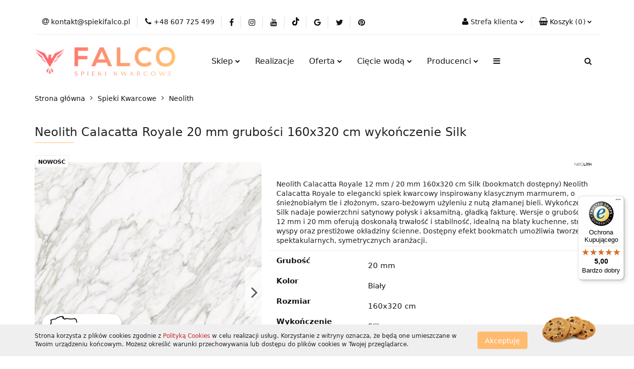

--- FILE ---
content_type: text/html; charset=utf-8
request_url: https://spiekifalco.pl/Neolith-Calacatta-Royale-20-mm-grubosci-silk-p1343
body_size: 42322
content:
<!DOCTYPE html>
<html lang="pl" currency="PLN"  class=" ">
	<head>
		<meta http-equiv="Content-Type" content="text/html; charset=UTF-8" />
		<meta name="description" content="Neolith Calacatta Royale 20 mm grubości 160x320 cm wykończenie Silk Neolith Calacatta Royale – Połączenie Klasyki z Królewskim Wyrafinowaniem Neolith Calacatta Royale to materiał, który definiuje nowoczesny luksus, łącząc klasyczne piękno marmuru z innowa">
		<meta name="keywords" content="&nbsp;&nbsp;">
					<meta name="generator" content="Sky-Shop">
						<meta name="author" content="FALCO Spieki Kwarcowe - działa na oprogramowaniu sklepów internetowych Sky-Shop.pl">
		<meta name="viewport" content="width=device-width, initial-scale=1.0">
		<meta name="skin_id" content="universal">
		<meta property="og:title" content="Neolith Calacatta Royale 20 mm grubości 160x320 cm wykończenie Silk | FALCO">
		<meta property="og:description" content="Neolith Calacatta Royale 20 mm grubości 160x320 cm wykończenie Silk Neolith Calacatta Royale – Połączenie Klasyki z Królewskim Wyrafinowaniem Neolith Calacatta Royale to materiał, który definiuje nowoczesny luksus, łącząc klasyczne piękno marmuru z innowa">
					<meta property="og:image" content="https://spiekifalco.pl/images/falcoceramica/7000-8000/Neolith-Calacatta-Royale-12-mm-grubosci-silk_%5B7650%5D_568.jpg">
			<meta property="og:image:type" content="image/jpeg">
			<meta property="og:image:width" content="568">
			<meta property="og:image:height" content="650">
			<link rel="image_src" href="https://spiekifalco.pl/images/falcoceramica/7000-8000/Neolith-Calacatta-Royale-12-mm-grubosci-silk_%5B7650%5D_568.jpg">
							<link rel="shortcut icon" href="/upload/falcoceramica/favicon.png">
									<link rel="next" href="https://spiekifalco.pl/Neolith-Calacatta-Royale-20-mm-grubosci-silk-p1343/pa/2#scr">
							<link rel="canonical" href="https://spiekifalco.pl/Neolith-Calacatta-Royale-20-mm-grubosci-160x320-cm-wykonczenie-Silk-p1343">
						<title>Neolith Calacatta Royale 20 mm grubości 160x320 cm wykończenie Silk | FALCO</title>
		<meta name="google-site-verification" content="ktoBepgTZV1s_mDaY5s7xFE4dwqL-_ymGHEQh892bkc">

				



<!-- edrone -->



	
        <script async src="https://www.googletagmanager.com/gtag/js?id=G-0GSMCL0E6G"></script>
    <script>
        window.dataLayer = window.dataLayer || [];
        function gtag(){dataLayer.push(arguments);}
        gtag('js', new Date());

        gtag('config', 'G-0GSMCL0E6G');
    </script>
	


	<script>
		var GA_4_PRODUCTS_DATA =  [{"item_id":1343,"item_brand":"Neolith","item_category":"Neolith"}] ;
			</script>







		<script type="text/javascript">

			function imageLoaded(element, target = "prev") {
				let siblingElement;
				if (target === "prev") {
					siblingElement = element.previousElementSibling;
				} else if (target === "link") {
					siblingElement = element.parentElement.previousElementSibling;
				}
				if (siblingElement && (siblingElement.classList.contains("fa") || siblingElement.classList.contains("icon-refresh"))) {
					siblingElement.style.display = "none";
				}
			}
			</script>

        
		<link rel="stylesheet" href="/view/new/userContent/falcoceramica/style.css?v=597">
		<!-- Google Tag Manager -->
<script>(function(w,d,s,l,i){w[l]=w[l]||[];w[l].push({'gtm.start':
new Date().getTime(),event:'gtm.js'});var f=d.getElementsByTagName(s)[0],
j=d.createElement(s),dl=l!='dataLayer'?'&l='+l:'';j.async=true;j.src=
'https://www.googletagmanager.com/gtm.js?id='+i+dl;f.parentNode.insertBefore(j,f);
})(window,document,'script','dataLayer','GTM-NQ5MHT9');</script>
<!-- End Google Tag Manager -->


<script src="https://integrations.etrusted.com/applications/widget.js/v2" defer async></script>


<style>
.faq__accordions {
    margin: 30px 0;
}
.faq__accordions .faq__accordionSingle {
    cursor: pointer;
}
.faq__accordions .faq__accordionSingle > * {
    margin: 0;
    transition: all 0.5s cubic-bezier(0.075, 0.82, 0.165, 1);
}
.faq__accordions .faq__accordionSingle .faq__accordionSingleTitle {
    background-color: #80d7f9;
    color: white;
    font-size: 1.05em;
    line-height: 1.25em;
    padding: 10px 15px;
}
.faq__accordions .faq__accordionSingle .faq__accordionSingleContent {
    padding: 0 15px;
    max-height: 0;
    overflow: hidden;
    text-align: justify;
}
.faq__accordions .faq__accordionSingle.active .faq__accordionSingleContent {
    max-height: unset;
    padding-top: 30px;
    padding-bottom: 30px;
}

#banner_firma{
    position: fixed;
    bottom: 10px;
    left: 85px;
    z-index: 20;
}
#banner_firma img{
    border-radius: 20px;
    border: none;
    box-shadow: 2px 6px 10px rgba(0, 0, 0, 0.3);
}
@media (min-width: 1476px){
#banner_firma{
    top: 10px;
    right: 10px;
    left: unset;
    bottom: unset;
}
}
.blog iframe {
    max-width: 100%;
}

@media (max-width: 480px) {
  section.slider.mod-slider-1.full-width .owl-item .item a img{
    width: 100%;
    height: auto;
  }

}

#to-top{
bottom: 100px !important;
z-index: 9999 !important;
width:50px;
height:50px;


}

@media (max-width: 767px) {
    #to-top {
        
        transform: translateX(-20%);
        
    }
}

</style>

<style>
.swal2-icon.swal2-info {
display: none !important;
}
.swal2-container .swal2-modal.swal-shop-action-popup h2 {
display: none !important;
}
.swal2-modal {
background-color: #ffffffcc !important;
}

:root{
    --border:#dcdcdc;
    --bg-head:#f6f6f6;
    --radius:10px;
  }
  *{box-sizing:border-box}
  body{
    margin:0; padding:20px;
    font-family: system-ui, -apple-system, Segoe UI, Roboto, Arial, sans-serif;
    color:#222;
    /* background:#fafafa; */
  }

  /* desktop: klasyczna tabela */
  table{width:100%; border-collapse:collapse; background:#fff}
  thead th{
    text-align:left; background:var(--bg-head);
    border:1px solid var(--border); padding:12px; font-weight:700;
  }
  tbody th[scope="row"], tbody td{
    border:1px solid var(--border); padding:12px; vertical-align:top;
  }
  tbody th[scope="row"]{width:32%; background:#fff}

  a{color:#c62828; text-decoration:none}
  a:hover{text-decoration:underline}
  .accent{color:#2e7d32}

  /* mobile: wiersz = karta; lewa kolumna jako etykieta, treść pod spodem */
  @media (max-width: 640px){
    table{border:0}
    thead{display:none}
    tbody tr{
      display:grid; grid-template-columns: 1fr;
      border:1px solid var(--border); border-radius:var(--radius);
      background:#fff; margin:14px 0; overflow:hidden;
      box-shadow:0 6px 14px rgba(0,0,0,.08);
    }
    tbody th[scope="row"]{
      display:block; border:0; border-bottom:1px solid var(--border);
      padding:14px 16px; font-size:14px; font-weight:700; background:#fff;
    }
    tbody td{
      display:block; border:0; padding:12px 16px 16px;
      word-break:break-word;
    }

    .product-card.mod-product-card-1 .product-informations .product-parameters tr {
      box-shadow: none;
      border: none;
      margin-bottom: 0;
    }
    .product-card.mod-product-card-1 .product-informations .product-parameters tr td:first-of-type {
      width: 100%;
      max-width: 100%;
    }
    .product-card.mod-product-card-1 .product-informations .product-parameters tr td:first-of-type span {
      width: 100%;
    }
    .product-card.mod-product-card-1 .product-informations .product-parameters tr td span {
      padding: 0;
    }
    .add-to-cart.ng-scope,
    .core_askQuestionOpenPopup {
      width: 100%;
    }
    .product-tabs .tab-content .def table tr td:first-of-type {
      font-weight: 700;
    }
  }
.product-parameters td {
  border: none;
}
</style>
		
		<script src="/view/new/scheme/public/_common/js/libs/promise/promise.min.js"></script>
		<script src="/view/new/scheme/public/_common/js/libs/jquery/jquery.min.js"></script>
		<script src="/view/new/scheme/public/_common/js/libs/angularjs/angularjs.min.js"></script>
	</head>
	<body 		  data-coupon-codes-active="1"
		  data-free-delivery-info-active="1"
		  data-generate-pdf-config="PRODUCT_AND_CART"
		  data-hide-price="0"
		  data-is-user-logged-id="0"
		  data-loyalty-points-active="0"
		  data-cart-simple-info-quantity="0"
		  data-cart-simple-info-price="0,00 zł"
		  data-base="PLN"
		  data-used="PLN|zł"
		  data-rates="'PLN':1"
		  data-decimal-hide="0"
		  data-decimal=","
		  data-thousand=" "
		   data-js-hash="b473713364"		  data-gtag-events="true" data-gtag-id="G-0GSMCL0E6G"		  		  class="		  		  		  		  "
		  		  		  		  		  data-hurt-price-type="netto_brutto"
		  data-hurt-price-text=""
		  		  data-tax="23"
	>
		<!-- Google Tag Manager (noscript) -->
<noscript><iframe src="https://www.googletagmanager.com/ns.html?id=GTM-NQ5MHT9"
height="0" width="0" style="display:none;visibility:hidden"></iframe></noscript>
<!-- End Google Tag Manager (noscript) -->

<!--Start of Tawk.to Script-->
<script type="text/javascript">
var Tawk_API=Tawk_API||{}, Tawk_LoadStart=new Date();
(function(){
var s1=document.createElement("script"),s0=document.getElementsByTagName("script")[0];
s1.async=true;
s1.src='https://embed.tawk.to/60868b5662662a09efc2232c/1f46p0j15';
s1.charset='UTF-8';
s1.setAttribute('crossorigin','*');
s0.parentNode.insertBefore(s1,s0);
})();
</script>
<!-- START BANNER -->
<div id="banner_firma">
<a target="_blank" href="https://wizytowka.rzetelnafirma.pl/1JRPFAW3QHNJZAXU" rel="nofollow">
<img src="https://aktywnybaner.rzetelnafirma.pl/ActiveBanner/GetActiveBannerImage/13/1JRPFAW3QHNJZAXU" style="border:none;"></a>
</div>

<!--END BANNER -->

<!--End of Tawk.to Script-->

<!--Start accordion to script-->
<script>
document.addEventListener("DOMContentLoaded", () => 
{
    if (document.querySelector('.faq__accordions'))
    {
        new FAQAccordions('.faq__accordions');
    }
})

class FAQAccordions
{
    constructor(accordionsHolder)
    {
        this.accordions = Array.from(document.querySelector(accordionsHolder).children);
        this.accordionsObjects = [];
        this.init();
    }
    init()
    {
        this.accordions.forEach(accordion => this.accordionsObjects.push(new SingleAccordion(accordion, this)));
        this.accordions.at(0).classList.add('active');
    }

    deactivateAccordions()
    {
        this.accordionsObjects.forEach(accordion => accordion.removeClass());
    }
}

class SingleAccordion
{
    #accordion;
    #parent;
    constructor(accordion, parent = null)
    {
        this.#accordion = accordion;
        this.#parent = parent;
        this.init();
    }

    init()
    {
        this.#accordion.addEventListener("click", () => this.#handleClick());
    }

    #toggleClass()
    {
        this.#accordion.classList.toggle('active');
    }

    #handleClick()
    {
        this.#parent.deactivateAccordions();
        this.#toggleClass();
        // window.scrollTo({
        //     top: this.#accordion.getBoundingClientRect().top,
        //     left: 0,
        //     behavior: 'smooth'
        // });
    }
    
    removeClass()
    {
        this.#accordion.classList.remove('active');
    }
}
</script>
<!--End of accordion Script-->

<script>
document.addEventListener('DOMContentLoaded', function () {

  const selectors = [
    '.header_bottom_content_list_item',
    '.header_bottom_content_list_dropdown_item',
    '.mobile-categories li',
    '.mobile-menu li',
  ];

  const removeItems = () => {
    selectors.forEach(selector => {
      document.querySelectorAll(selector).forEach(item => {
        const anchor = item.querySelector('a');
        if (!anchor) return;

        const text = anchor.textContent.trim();
        const href = anchor.getAttribute('href');

        if (
          text === 'Strony' ||
          
          href === '/news/n/1231/Spieki-kwarcowe-na-podloge' ||
          href === 'undefined'
          
          //|| href === 'https://spiekifalco.pl/blog/montaze-polska'
        ) {
          item.style.display = 'none';
        }
      });
    });
  };

 
  removeItems();

  
  const observer = new MutationObserver(removeItems);
  observer.observe(document.body, { childList: true, subtree: true });
});
</script>
		
					
<!-- Google Tag Manager (noscript) -->
<noscript>
    <iframe src="https://www.googletagmanager.com/ns.html?id=G-0GSMCL0E6G"
                  height="0" width="0" style="display:none;visibility:hidden"></iframe>
</noscript>
<!-- End Google Tag Manager (noscript) -->
		


<div id="aria-live" role="alert" aria-live="assertive" class="sr-only">&nbsp;</div>
<main class="skyshop-container" data-ng-app="SkyShopModule">
		

<div data-ng-controller="CartCtrl" data-ng-init="init({type: 'QUICK_CART', turnOffSales: 0})">
		
<md-sidenav ng-cloak md-component-id="mobile-cart" class="md-sidenav-right position-fixed" sidenav-swipe>
    <md-content layout-padding="">
        <div class="dropdown dropdown-quick-cart">
            
  <ul data-ng-if="data.cartSelected || data.hidePrice" class="quick-cart-products-wrapper products">
    <li data-ng-if="!data.cartSelected.items.length" class="quick-cart-empty-wrapper">
      <div class="quick-cart-empty-title">
        Koszyk jest pusty
      </div>
    </li>
    <li data-ng-if="data.cartSelected.items.length && item.type !== 'GRATIS_PRODUCT'" class="quick-cart-products__item" data-nosnippet data-ng-repeat="item in data.cartSelected.items track by item.id">
      <div class="container-fluid">
        <div class="row product">
          <div>
            <button data-ng-click="openProductPage(item.product)" data-ng-disabled="isApiPending">
              <img class="product-image"
                   data-ng-srcset="[{[item.product.photo.url]}] 125w"
                   sizes="(max-width: 1200px) 125px, 125px"
                   data-ng-src="[{[item.product.photo.url]}]"
                   alt="[{[item.product.name]}]"/>
            </button>
          </div>
          <div>
            <button data-ng-click="openProductPage(item.product)" data-ng-disabled="isApiPending">
              <span class="product-name" data-ng-bind="item.product.name"></span>
            </button>
            <span class="product-total">
            <span data-ng-bind="item.quantity"></span> x <span data-ng-bind-html="item.unitPriceSummary | priceFormat:'netto_brutto'"></span>
          </span>
          </div>
          <div>
            <i class="close-shape"
               is-disabled="isApiPending"
               remove-list-item
               parent-selector-to-remove="'li'"
               collapse-animation="true"
               click="deleteCartItem(item.id)"></i>
          </div>
        </div>
      </div>
    </li>
  </ul>
  <div data-ng-if="data.cartSelected || data.hidePrice" class="quick-cart-products-actions">
    <div class="quick-cart-products-actions__summary">
      <div data-ng-if="cartFinalDiscountByFreeDelivery() || (data.cartFreeDelivery && data.cartFreeDelivery.status !== data.cartFreeDeliveryStatuses.NOT_AVAILABLE)" class="quick-cart-products-actions__summary-delivery">
        <div data-ng-if="!cartFinalDiscountByFreeDelivery()  && data.cartFreeDelivery.missingAmount > 0" class="summary-element cart-is-free-shipment">
          <span>Do bezpłatnej dostawy brakuje</span>
          <span data-ng-bind-html="data.cartFreeDelivery | priceFormat: 'brutto'">-,--</span>
        </div>
        <div data-ng-if="cartFinalDiscountByFreeDelivery() || data.cartFreeDelivery.missingAmount <= 0" class="summary-element free-shipment-wrapper">
          <i class="fa fa-truck"></i>
          <span class="value-upper free-shipment-info">Darmowa dostawa!</span>
        </div>
        <div>
        </div>
      </div>

      <div class="quick-cart-products-actions__summary-total-price">
        <span>Suma Netto</span>
        <span data-ng-if="!data.hidePrice" class="value" data-ng-bind-html="data.cartSelected.priceSummary | priceFormat:'netto_brutto':true">0,00 zł</span>
        <span data-ng-if="data.hidePrice" class="hide-price-text"></span>
      </div>
            <div class="quick-cart-products-actions__summary-total-price" data-ng-class="{'quick-cart-products-actions__summary-total-price-no-padding':data.cartSelected.priceSummary.final.gross != data.cartSelected.priceSummary.base.gross}">
        <span>Suma Brutto</span>
        <span data-ng-if="!data.hidePrice" class="value" data-ng-bind-html="data.cartSelected.priceSummary | priceFormat:'brutto':true">0,00 zł</span>
        <span data-ng-if="data.hidePrice" class="hide-price-text"></span>
      </div>
            <div class="quick-cart-products-actions__summary-discount-info" data-ng-if="data.cartSelected.priceSummary.final.gross != data.cartSelected.priceSummary.base.gross">
        <small>Cena uwzględnia rabaty</small>
      </div>
    </div>
    <button data-ng-disabled="isApiPending" type="button" class="btn btn-primary btn-block" data-ng-click="goToCart()">
      Realizuj zamówienie
    </button>
  </div>
  <!--googleon: all-->
        </div>
    </md-content>
</md-sidenav>	<header id="header" class="mod-header-4 ">
		
<section class="cookies hidden bottom">
  <div class="container">
    <div class="row">
      <div class="col-xs-8">
        <span>Strona korzysta z plików cookies zgodnie z <a href="http://customizedrwd.mysky-shop.pl/news/n/134/Polityka-cookies">Polityką Cookies</a> w celu realizacji usług. Korzystanie z witryny oznacza, że będą one umieszczane w Twoim urządzeniu końcowym. Możesz określić warunki przechowywania lub dostępu do plików cookies w Twojej przeglądarce.</span>
      </div>
      <div class="col-xs-4">
        <button type="button" class="btn btn-primary core_acceptCookies">Akceptuję</button>
        <div class="cookie-bg-block" style="background-image: url('/view/new/scheme/public/_common/img/cookies.png')"></div>
      </div>
    </div>
  </div>
</section>
		
<section class="mobile-search">
  <span class="title">Szukaj</span>
  <i class="close-shape"></i>
    <form method="GET" action="/category/#top">
      <div class="row">
        <div class="mobile-search-input-wrapper clearbox">
          <input class="input-field core_quickSearchAjax" type="text" name="q" product-per-page="4" value="" placeholder="wyszukaj w sklepie..." autocomplete="off"  />
          <i class="clearbox_button"></i>
                  </div>
        <div class="mobile-search-btn-wrapper">
          <input type="submit" value="Szukaj" class="btn btn-primary btn-block">
        </div>
      </div>
              
<div class="search_dropdown_inner_wrapper search-container core_quickSearchAjaxHints hidden">
  <div class="search">
    <div class="search-loading">
      <i class="fa fa-refresh fa-spin fa-3x fa-fw"></i>
    </div>
    <div class="search-information hidden">
      <span class="information"></span>
    </div>
    <table class="search-results">
      <tr class="search-result-pattern hidden" data-id="{{:id:}}">
        <td class="search-img">
          <img src="/view/new/img/transparent.png" data-src="{{:image:}}_60.jpg" alt="" />
          <a href="#{{:url:}}" class="link"></a>
        </td>
        <td class="search-info">
          <span class="title">{{:name:}}</span>
          <a href="#{{:url:}}" class="link"></a>
        </td>
        <td class="search-price">
          <span class="price-normal {{:is_discount:}}">
            <span class="core_priceFormat" data-price="{{:price:}}"></span>
          </span>
          <span class="price-special">
            <span class="core_priceFormat" data-price="{{:price_discount:}}"></span>
          </span>
          <a href="#{{:url:}}" class="link"></a>
        </td>
      </tr>
    </table>
    <div class="search-count hidden">
      Znaleziono produktów: <span class="count"></span>
    </div>
  </div>
</div>
          </form>
</section>
	<div class="header_inner_wrapper">
		
		<section class="top_bar">
			<div class="sky-container">
				<div class="top_bar_inner_wrapper">
					<div class="top_bar_item left">
						
<div class="top_bar_item_list_wrapper">
  <ul class="top_bar_item_list">
        <li data-type="email" class="top_bar_item_list_item hidden-on-mobile" id="top_bar_item_list_item_email">
                  <a href="mailto:kontakt@spiekifalco.pl">
            <div class="top_bar_item_list_item_icon" id="top_bar_item_list_item_email_icon">
              <span class="helper-icon">
                <i class="fa fa-at"></i>
              </span>
            </div>
            <span class="helper-text">
              kontakt@spiekifalco.pl
            </span>
          </a>
                  </li>
              <li data-type="phone" class="top_bar_item_list_item hidden-on-mobile" id="top_bar_item_list_item_phone">
                      <a href="tel:+48 607 725 499">
              <div class="top_bar_item_list_item_icon" id="top_bar_item_list_item_phone_icon">
                <span class="helper-icon">
                  <i class="fa fa-phone"></i>
                </span>
              </div>
              <span class="helper-text">
                +48 607 725 499
              </span>
            </a>
                </li>
                      <li data-type="social-sm_facebook" class="top_bar_item_list_item top_bar_item_list_item_social_media hidden-on-mobile" ng-non-bindable>
            <a href="https://www.facebook.com/Falco-spieki-kwarcowe-110578811117136/" rel="nofollow" target="_blank">
                <div class="top_bar_item_list_item_social_media">
                                    <span class="top_bar_item_list_item_social_media_icon" id="top_bar_item_list_item_social_media_icon_fb">
                    <i class="fa fa-facebook"></i>
                  </span>
                                  </div>
            </a>
        </li>
                        <li data-type="social-sm_instagram" class="top_bar_item_list_item top_bar_item_list_item_social_media hidden-on-mobile" ng-non-bindable>
            <a href="https://www.instagram.com/falcospiekikwarcowe/" rel="nofollow" target="_blank">
                <div class="top_bar_item_list_item_social_media">
                                    <span class="top_bar_item_list_item_social_media_icon" id="top_bar_item_list_item_social_media_icon_ig">
                    <i class="fa fa-instagram"></i>
                  </span>
                                  </div>
            </a>
        </li>
                        <li data-type="social-sm_youtube" class="top_bar_item_list_item top_bar_item_list_item_social_media hidden-on-mobile" ng-non-bindable>
            <a href="https://www.youtube.com/@Falcospiekikwarcowe " rel="nofollow" target="_blank">
                <div class="top_bar_item_list_item_social_media">
                                    <span class="top_bar_item_list_item_social_media_icon" id="top_bar_item_list_item_social_media_icon_yt">
                    <i class="fa fa-youtube"></i>
                  </span>
                                  </div>
            </a>
        </li>
                        <li data-type="social-sm_tiktok" class="top_bar_item_list_item top_bar_item_list_item_social_media hidden-on-mobile" ng-non-bindable>
            <a href="https://www.tiktok.com/@falco.spieki.kwar?lang=pl-PL" rel="nofollow" target="_blank">
                <div class="top_bar_item_list_item_social_media">
                                    <span class="top_bar_item_list_item_social_media_icon" id="top_bar_item_list_item_social_media_icon_tktk">
                    <i class="fa fa-tiktok"></i>
                  </span>
                                  </div>
            </a>
        </li>
                        <li data-type="social-sm_googleplus" class="top_bar_item_list_item top_bar_item_list_item_social_media hidden-on-mobile" ng-non-bindable>
            <a href="https://g.co/kgs/oDLJDEM " rel="nofollow" target="_blank">
                <div class="top_bar_item_list_item_social_media">
                                    <span class="top_bar_item_list_item_social_media_icon" id="top_bar_item_list_item_social_media_icon_gplus">
                    <i class="fa fa-google"></i>
                  </span>
                                  </div>
            </a>
        </li>
                                  <li data-type="social-sm_twitter" class="top_bar_item_list_item top_bar_item_list_item_social_media hidden-on-mobile" ng-non-bindable>
            <a href="https://twitter.com/spiekifalco   " rel="nofollow" target="_blank">
                <div class="top_bar_item_list_item_social_media">
                                    <span class="top_bar_item_list_item_social_media_icon" id="top_bar_item_list_item_social_media_icon_twitt">
                    <i class="fa fa-twitter"></i>
                  </span>
                                  </div>
            </a>
        </li>
                        <li data-type="social-sm_pinterest" class="top_bar_item_list_item top_bar_item_list_item_social_media hidden-on-mobile" ng-non-bindable>
            <a href="https://pin.it/1aX2BwN " rel="nofollow" target="_blank">
                <div class="top_bar_item_list_item_social_media">
                                    <span class="top_bar_item_list_item_social_media_icon" id="top_bar_item_list_item_social_media_icon_pinterest">
                    <i class="fa fa-pinterest"></i>
                  </span>
                                  </div>
            </a>
        </li>
                                                                      <li id="mobile-open-contact" class="top_bar_item_list_item top_bar_item_list_item_contact hidden-on-desktop">
          <a href="#">
            <div class="top_bar_item_list_item_item_social_envelope_icon">
              <span class="helper-icon">
                <i class="fa fa-envelope"></i>
              </span>
              <span class="helper-arrow">
                <i class="fa fa-chevron-down"></i>
              </span>
            </div>
          </a>
      </li>
      </ul>
</div>					</div>
					<div class="top_bar_item right">
						
<div class="top_bar_item_list_wrapper">
    <ul class="top_bar_item_list">
                        <li class="top_bar_item_list_item user-menu">
            
  <div class="header_top_bar_social_user_icon">
    <span class="helper-icon">
      <i class="fa fa-user"></i>
    </span>
          <span class="hidden-on-mobile">
        Strefa klienta
      </span>
      <span class="helper-arrow">
        <i class="fa fa-chevron-down"></i>      </span> 
  </div>
  <div class="dropdown">
    <ul>
      <li>
        <a href="/login/">Zaloguj się</a>
      </li>
      <li>
        <a href="/register/">Zarejestruj się</a>
      </li>
            <li>
        <a href="/ticket/add/" rel="nofollow">Dodaj zgłoszenie</a>
      </li>
          </ul>
  </div>
        </li>
                    <li cy-data="headerCart" data-ng-click="openMobileCart($event)" data-ng-mouseenter="loadMobileCart()" class="top_bar_item_list_item quick-cart ">
                <div class="top_bar_item_list_item_cart_icon">
                    <span class="helper-icon">
                        <i class="fa fa-shopping-basket"></i>
                    </span>
                    <span class="helper-text">
                        Koszyk
                    </span>
                    <span class="helper-text-amount">
                        <span class="helper-cart-left-bracket">(</span>
                        <span data-ng-bind="data.cartAmount">0</span>
                        <span class="helper-cart-right-bracket">)</span>
                    </span>
                    <span class="helper-arrow">
                        <i class="fa fa-chevron-down"></i>
                    </span>
                </div>
                                <div data-ng-if="data.initCartAmount" class="dropdown dropdown-quick-cart">
                    
  <ul data-ng-if="data.cartSelected || data.hidePrice" class="quick-cart-products-wrapper products">
    <li data-ng-if="!data.cartSelected.items.length" class="quick-cart-empty-wrapper">
      <div class="quick-cart-empty-title">
        Koszyk jest pusty
      </div>
    </li>
    <li data-ng-if="data.cartSelected.items.length && item.type !== 'GRATIS_PRODUCT'" class="quick-cart-products__item" data-nosnippet data-ng-repeat="item in data.cartSelected.items track by item.id">
      <div class="container-fluid">
        <div class="row product">
          <div>
            <button data-ng-click="openProductPage(item.product)" data-ng-disabled="isApiPending">
              <img class="product-image"
                   data-ng-srcset="[{[item.product.photo.url]}] 125w"
                   sizes="(max-width: 1200px) 125px, 125px"
                   data-ng-src="[{[item.product.photo.url]}]"
                   alt="[{[item.product.name]}]"/>
            </button>
          </div>
          <div>
            <button data-ng-click="openProductPage(item.product)" data-ng-disabled="isApiPending">
              <span class="product-name" data-ng-bind="item.product.name"></span>
            </button>
            <span class="product-total">
            <span data-ng-bind="item.quantity"></span> x <span data-ng-bind-html="item.unitPriceSummary | priceFormat:'netto_brutto'"></span>
          </span>
          </div>
          <div>
            <i class="close-shape"
               is-disabled="isApiPending"
               remove-list-item
               parent-selector-to-remove="'li'"
               collapse-animation="true"
               click="deleteCartItem(item.id)"></i>
          </div>
        </div>
      </div>
    </li>
  </ul>
  <div data-ng-if="data.cartSelected || data.hidePrice" class="quick-cart-products-actions">
    <div class="quick-cart-products-actions__summary">
      <div data-ng-if="cartFinalDiscountByFreeDelivery() || (data.cartFreeDelivery && data.cartFreeDelivery.status !== data.cartFreeDeliveryStatuses.NOT_AVAILABLE)" class="quick-cart-products-actions__summary-delivery">
        <div data-ng-if="!cartFinalDiscountByFreeDelivery()  && data.cartFreeDelivery.missingAmount > 0" class="summary-element cart-is-free-shipment">
          <span>Do bezpłatnej dostawy brakuje</span>
          <span data-ng-bind-html="data.cartFreeDelivery | priceFormat: 'brutto'">-,--</span>
        </div>
        <div data-ng-if="cartFinalDiscountByFreeDelivery() || data.cartFreeDelivery.missingAmount <= 0" class="summary-element free-shipment-wrapper">
          <i class="fa fa-truck"></i>
          <span class="value-upper free-shipment-info">Darmowa dostawa!</span>
        </div>
        <div>
        </div>
      </div>

      <div class="quick-cart-products-actions__summary-total-price">
        <span>Suma Netto</span>
        <span data-ng-if="!data.hidePrice" class="value" data-ng-bind-html="data.cartSelected.priceSummary | priceFormat:'netto_brutto':true">0,00 zł</span>
        <span data-ng-if="data.hidePrice" class="hide-price-text"></span>
      </div>
            <div class="quick-cart-products-actions__summary-total-price" data-ng-class="{'quick-cart-products-actions__summary-total-price-no-padding':data.cartSelected.priceSummary.final.gross != data.cartSelected.priceSummary.base.gross}">
        <span>Suma Brutto</span>
        <span data-ng-if="!data.hidePrice" class="value" data-ng-bind-html="data.cartSelected.priceSummary | priceFormat:'brutto':true">0,00 zł</span>
        <span data-ng-if="data.hidePrice" class="hide-price-text"></span>
      </div>
            <div class="quick-cart-products-actions__summary-discount-info" data-ng-if="data.cartSelected.priceSummary.final.gross != data.cartSelected.priceSummary.base.gross">
        <small>Cena uwzględnia rabaty</small>
      </div>
    </div>
    <button data-ng-disabled="isApiPending" type="button" class="btn btn-primary btn-block" data-ng-click="goToCart()">
      Realizuj zamówienie
    </button>
  </div>
  <!--googleon: all-->
                </div>
                            </li>
            </ul>
</div>
					</div>
				</div>
			</div>
		</section>
		<section class="header_middle_content">
			<div class="sky-container">
				<div class="header_middle_content_inner_wrapper">
					<a href="/" class="header_middle_content_logo">
						<img src="/upload/falcoceramica/logos/full_margin_transparent_customcolor-1g.webp" data-src-old-browser="/upload/falcoceramica/logos/full_margin_transparent_customcolor-1g_1.png" alt=" FALCO Spieki Kwarcowe " />
					</a>
					<ul class="mobile-actions">
						<li id="mobile-open-search">
							<i class="fa fa-search"></i>
						</li>
						<li id="mobile-open-menu">
							<i class="fa fa-bars"></i>
						</li>
					</ul>
					<div class="header_middle_content_menu">
						<section class="menu menu-calculate smart-menu" data-action="inline">
							<ul class="header_middle_content_menu_list">
								
    <li class="header_bottom_content_list_item full-width ">
              <a class="header_bottom_content_list_item_anchor" href="https://spiekifalco.pl/spieki-kwarcowe">
              Sklep
        <span class="helper-arrow">
          <i class="fa fa-chevron-down"></i>
        </span>
      </a>
      <div class="dropdown">
        <div class="row">
                                                    <div class="col-xs-12 col-sm-4 col-md-3">
                  <div class="cat-title more">
                    <a href="/spieki-kwarcowe">Spieki Kwarcowe</a>
                  </div>
                                      <ul class="header_bottom_content_list_dropdown">
                                              <li class="header_bottom_content_list_dropdown_item">
                          <a href="/spieki-kwarcowe-marazzi">Marazzi</a>
                        </li>
                                              <li class="header_bottom_content_list_dropdown_item">
                          <a href="/spieki-kwarcowe-laminam">Laminam</a>
                        </li>
                                              <li class="header_bottom_content_list_dropdown_item">
                          <a href="/neolith">Neolith</a>
                        </li>
                                              <li class="header_bottom_content_list_dropdown_item">
                          <a href="/dekton">Dekton</a>
                        </li>
                                              <li class="header_bottom_content_list_dropdown_item">
                          <a href="/spieki-kwarcowe-museum">Peronda MUSEUM</a>
                        </li>
                                              <li class="header_bottom_content_list_dropdown_item">
                          <a href="/Paradyz-c79">Paradyż</a>
                        </li>
                                              <li class="header_bottom_content_list_dropdown_item">
                          <a href="/spieki-kwarcowe-infinity">Infinity</a>
                        </li>
                                              <li class="header_bottom_content_list_dropdown_item">
                          <a href="/spieki-keralini">Keralini</a>
                        </li>
                                              <li class="header_bottom_content_list_dropdown_item">
                          <a href="/spieki-grespania">Grespania</a>
                        </li>
                                              <li class="header_bottom_content_list_dropdown_item">
                          <a href="/florim-spieki-kwarcowe">FLORIM Stone</a>
                        </li>
                                              <li class="header_bottom_content_list_dropdown_item">
                          <a href="/spieki-re-stile">RESTILE</a>
                        </li>
                                              <li class="header_bottom_content_list_dropdown_item">
                          <a href="/Atlas-Plan-c117">Atlas Plan</a>
                        </li>
                                              <li class="header_bottom_content_list_dropdown_item">
                          <a href="/Techlam-c179">Techlam</a>
                        </li>
                                          </ul>
                                  </div>
                                                        <div class="col-xs-12 col-sm-4 col-md-3">
                  <div class="cat-title more">
                    <a href="/Produkty-gotowe-c192">Produkty gotowe</a>
                  </div>
                                      <ul class="header_bottom_content_list_dropdown">
                                              <li class="header_bottom_content_list_dropdown_item">
                          <a href="/Blaty-kuchenne-c195">Blaty kuchenne</a>
                        </li>
                                              <li class="header_bottom_content_list_dropdown_item">
                          <a href="/blaty-lazienkowe">Blaty Łazienkowe</a>
                        </li>
                                              <li class="header_bottom_content_list_dropdown_item">
                          <a href="/Schody-c197">Schody</a>
                        </li>
                                              <li class="header_bottom_content_list_dropdown_item">
                          <a href="/parapety">Parapety</a>
                        </li>
                                              <li class="header_bottom_content_list_dropdown_item">
                          <a href="/Umywalki-c194">Umywalki</a>
                        </li>
                                              <li class="header_bottom_content_list_dropdown_item">
                          <a href="/Brodziki-c198">Brodziki</a>
                        </li>
                                              <li class="header_bottom_content_list_dropdown_item">
                          <a href="/Stoly-c199">Stoły</a>
                        </li>
                                              <li class="header_bottom_content_list_dropdown_item">
                          <a href="/Cokoly-i-listwy-przypodlogowe-c210">Cokoły i listwy przypodłogowe</a>
                        </li>
                                          </ul>
                                  </div>
                                                        <div class="col-xs-12 col-sm-4 col-md-3">
                  <div class="cat-title more">
                    <a href="/konglomeraty-kwarcowe">Konglomeraty</a>
                  </div>
                                      <ul class="header_bottom_content_list_dropdown">
                                              <li class="header_bottom_content_list_dropdown_item">
                          <a href="/konglomerat-santa-margherita">Santamargherita</a>
                        </li>
                                              <li class="header_bottom_content_list_dropdown_item">
                          <a href="/konglomerat-technistone">Technistone</a>
                        </li>
                                              <li class="header_bottom_content_list_dropdown_item">
                          <a href="/konglomerat-lapitec">Lapitec</a>
                        </li>
                                              <li class="header_bottom_content_list_dropdown_item">
                          <a href="/konglomerat-silestone">Silestone</a>
                        </li>
                                              <li class="header_bottom_content_list_dropdown_item">
                          <a href="/konglomerat-siquartz">SiQuartz</a>
                        </li>
                                              <li class="header_bottom_content_list_dropdown_item">
                          <a href="/Cosmolite-c138">Cosmolite</a>
                        </li>
                                              <li class="header_bottom_content_list_dropdown_item">
                          <a href="/InterQ-c140">InterQ</a>
                        </li>
                                              <li class="header_bottom_content_list_dropdown_item">
                          <a href="/Avant-Quartz-c145">Avant Quartz</a>
                        </li>
                                              <li class="header_bottom_content_list_dropdown_item">
                          <a href="/Caesarstone-c143">Caesarstone</a>
                        </li>
                                          </ul>
                                  </div>
                                                        <div class="col-xs-12 col-sm-4 col-md-3">
                  <div class="cat-title more">
                    <a href="/kamien-naturalny">Kamień naturalny</a>
                  </div>
                                      <ul class="header_bottom_content_list_dropdown">
                                              <li class="header_bottom_content_list_dropdown_item">
                          <a href="/Scalea-by-Cosentino-c153">Scalea by Cosentino</a>
                        </li>
                                              <li class="header_bottom_content_list_dropdown_item">
                          <a href="/Sensa-by-Cosentino-c132">Sensa by Cosentino</a>
                        </li>
                                              <li class="header_bottom_content_list_dropdown_item">
                          <a href="/Granit-c156">Granit</a>
                        </li>
                                              <li class="header_bottom_content_list_dropdown_item">
                          <a href="/Marmur-c159">Marmur</a>
                        </li>
                                              <li class="header_bottom_content_list_dropdown_item">
                          <a href="/Kwarcyt-c162">Kwarcyt</a>
                        </li>
                                              <li class="header_bottom_content_list_dropdown_item">
                          <a href="/Onyks-c165">Onyks</a>
                        </li>
                                              <li class="header_bottom_content_list_dropdown_item">
                          <a href="/Trawertyn-c168">Trawertyn</a>
                        </li>
                                              <li class="header_bottom_content_list_dropdown_item">
                          <a href="/Wapien-c171">Wapień</a>
                        </li>
                                              <li class="header_bottom_content_list_dropdown_item">
                          <a href="/Kamien-Szlachetny-c216">Kamień Szlachetny</a>
                        </li>
                                              <li class="header_bottom_content_list_dropdown_item">
                          <a href="/Dolomit-c219">Dolomit</a>
                        </li>
                                          </ul>
                                  </div>
                                                        <div class="col-xs-12 col-sm-4 col-md-3">
                  <div class="cat-title more">
                    <a href="/plytki">Płytki</a>
                  </div>
                                      <ul class="header_bottom_content_list_dropdown">
                                              <li class="header_bottom_content_list_dropdown_item">
                          <a href="/Neolith-c90">Neolith</a>
                        </li>
                                              <li class="header_bottom_content_list_dropdown_item">
                          <a href="/plytki-ryflowane-dekton-ukiyo">Dekton Ukiyo</a>
                        </li>
                                              <li class="header_bottom_content_list_dropdown_item">
                          <a href="/Silestone-Ukiyo-c121">Silestone Ukiyo</a>
                        </li>
                                              <li class="header_bottom_content_list_dropdown_item">
                          <a href="/TechniStone-c124">TechniStone</a>
                        </li>
                                          </ul>
                                  </div>
                                            </div>
      </div>
    </li>
        
          <li class="header_bottom_content_list_dropdown_item">
      <a class="header_bottom_content_list_item_anchor" href="https://spiekifalco.pl/blog/montaze-polska" target="_blank">
        Realizacje
      </a>
    </li>
  
      <li class="header_bottom_content_list_item single-category ">
              <a class="header_bottom_content_list_item_anchor" href="#">
              Oferta
        <span class="helper-arrow">
          <i class="fa fa-chevron-down"></i>
        </span>
      </a>
      <div class="dropdown">
        <div class="row">
          <div class="col-xs-12">
            <ul>
                              <li>
                                      <a href="https://spiekifalco.pl/news/n/233/Blat-kuchenny-ze-spieku-kwarcowego" >Blaty kuchenne ze spieków kwarcowych</a>
                                  </li>
                              <li>
                                      <a href="https://spiekifalco.pl/news/n/234/Blat-lazienkowy-ze-spieku-kwarcowego" >Blat łazienkowy ze spieku kwarcowego</a>
                                  </li>
                              <li>
                                      <a href="/news/n/251/Kominek-ze-spieku-kwarcowego">Kominek ze spieku kwarcowego</a>
                                  </li>
                              <li>
                                      <a href="/news/n/248/Lazienki">Łazienki</a>
                                  </li>
                              <li>
                                      <a href="/news/n/274/Sciana-ze-spieku-kwarcowego">Ściana ze spieku kwarcowego</a>
                                  </li>
                              <li>
                                      <a href="/news/n/273/Schody-ze-spieku-kwarcowego">Schody ze spieku kwarcowego</a>
                                  </li>
                              <li>
                                      <a href="https://spiekifalco.pl/news/n/278/Elewacja-ze-spieku-kwarcowego" >Elewacja ze spieków kwarcowych</a>
                                  </li>
                              <li>
                                      <a href="https://spiekifalco.pl/news/n/279/Elewacje-wentylowane" >Elewacje wentylowane</a>
                                  </li>
                              <li>
                                      <a href="/news/n/869/Spieki-kwarcowe-czarne">Spieki kwarcowe czarne</a>
                                  </li>
                              <li>
                                      <a href="/news/n/868/Plytki-kwarcowe">Płytki kwarcowe</a>
                                  </li>
                          </ul>
          </div>
        </div>
      </div>
    </li>
      
      <li class="header_bottom_content_list_item single-category ">
              <a class="header_bottom_content_list_item_anchor" href="#">
              Cięcie wodą
        <span class="helper-arrow">
          <i class="fa fa-chevron-down"></i>
        </span>
      </a>
      <div class="dropdown">
        <div class="row">
          <div class="col-xs-12">
            <ul>
                              <li>
                                      <a href="/news/n/924/Ciecie-woda">Cięcie wodą</a>
                                  </li>
                              <li>
                                      <a href="/news/n/925/Ciecie-woda-spiekow-kwarcowych">Cięcie wodą spieków kwarcowych</a>
                                  </li>
                          </ul>
          </div>
        </div>
      </div>
    </li>
      
      
<li class="header_bottom_content_list_item full-width   many-rows-producers">
  <a class="header_bottom_content_list_item_anchor"   href="#" >
  Producenci
  <span class="helper-arrow">
          <i class="fa fa-chevron-down"></i>
        </span>
  </a>
  <div class="dropdown">
    <div class="row">
            <div class=" col-sm-4 col-md-3  col-xs-12">
        <div class="cat-title producer-title">
          <a href="/Dekton/pr/16">Dekton</a>
        </div>
      </div>
            <div class=" col-sm-4 col-md-3  col-xs-12">
        <div class="cat-title producer-title">
          <a href="/Laminam/pr/28">Laminam</a>
        </div>
      </div>
            <div class=" col-sm-4 col-md-3  col-xs-12">
        <div class="cat-title producer-title">
          <a href="/PARADYZ/pr/32">PARADYŻ</a>
        </div>
      </div>
            <div class=" col-sm-4 col-md-3  col-xs-12">
        <div class="cat-title producer-title">
          <a href="/Lapitec/pr/23">Lapitec</a>
        </div>
      </div>
            <div class=" col-sm-4 col-md-3  col-xs-12">
        <div class="cat-title producer-title">
          <a href="/MARAZZI/pr/30">MARAZZI</a>
        </div>
      </div>
            <div class=" col-sm-4 col-md-3  col-xs-12">
        <div class="cat-title producer-title">
          <a href="/PERONDA-MUSEUM/pr/31">PERONDA MUSEUM</a>
        </div>
      </div>
            <div class=" col-sm-4 col-md-3  col-xs-12">
        <div class="cat-title producer-title">
          <a href="/Neolith/pr/15">Neolith</a>
        </div>
      </div>
            <div class=" col-sm-4 col-md-3  col-xs-12">
        <div class="cat-title producer-title">
          <a href="/Santamargherita/pr/29">Santamargherita</a>
        </div>
      </div>
            <div class=" col-sm-4 col-md-3  col-xs-12">
        <div class="cat-title producer-title">
          <a href="/Silestone/pr/17">Silestone</a>
        </div>
      </div>
            <div class=" col-sm-4 col-md-3  col-xs-12">
        <div class="cat-title producer-title">
          <a href="/Technistone/pr/25">Technistone</a>
        </div>
      </div>
            <div class=" col-sm-4 col-md-3  col-xs-12">
        <div class="cat-title producer-title">
          <a href="/SiQuartz/pr/33">SiQuartz</a>
        </div>
      </div>
            <div class=" col-sm-4 col-md-3  col-xs-12">
        <div class="cat-title producer-title">
          <a href="/Infinity/pr/34">Infinity</a>
        </div>
      </div>
            <div class=" col-sm-4 col-md-3  col-xs-12">
        <div class="cat-title producer-title">
          <a href="/Keralini/pr/35">Keralini</a>
        </div>
      </div>
            <div class=" col-sm-4 col-md-3  col-xs-12">
        <div class="cat-title producer-title">
          <a href="/producent-grespania">GRESPANIA</a>
        </div>
      </div>
            <div class=" col-sm-4 col-md-3  col-xs-12">
        <div class="cat-title producer-title">
          <a href="/FLORIM-Stone/pr/37">FLORIM Stone</a>
        </div>
      </div>
            <div class=" col-sm-4 col-md-3  col-xs-12">
        <div class="cat-title producer-title">
          <a href="/Re_STILE/pr/38">Re_STILE</a>
        </div>
      </div>
            <div class=" col-sm-4 col-md-3  col-xs-12">
        <div class="cat-title producer-title">
          <a href="/Atlas-Plan/pr/40">Atlas Plan</a>
        </div>
      </div>
            <div class=" col-sm-4 col-md-3  col-xs-12">
        <div class="cat-title producer-title">
          <a href="/Sensa-by-Cosentino/pr/41">Sensa by Cosentino</a>
        </div>
      </div>
            <div class=" col-sm-4 col-md-3  col-xs-12">
        <div class="cat-title producer-title">
          <a href="/Neolith/pr/27">Neolith</a>
        </div>
      </div>
            <div class=" col-sm-4 col-md-3  col-xs-12">
        <div class="cat-title producer-title">
          <a href="/Cosmolite/pr/43">Cosmolite</a>
        </div>
      </div>
            <div class=" col-sm-4 col-md-3  col-xs-12">
        <div class="cat-title producer-title">
          <a href="/InterQ/pr/44">InterQ</a>
        </div>
      </div>
            <div class=" col-sm-4 col-md-3  col-xs-12">
        <div class="cat-title producer-title">
          <a href="/Cesarstone/pr/45">Cesarstone</a>
        </div>
      </div>
            <div class=" col-sm-4 col-md-3  col-xs-12">
        <div class="cat-title producer-title">
          <a href="/Avant-Quartz/pr/47">Avant Quartz</a>
        </div>
      </div>
            <div class=" col-sm-4 col-md-3  col-xs-12">
        <div class="cat-title producer-title">
          <a href="/Scalea-by-Cosentino/pr/48">Scalea by Cosentino</a>
        </div>
      </div>
            <div class=" col-sm-4 col-md-3  col-xs-12">
        <div class="cat-title producer-title">
          <a href="/Techlam/pr/49">Techlam</a>
        </div>
      </div>
            <div class=" col-sm-4 col-md-3  col-xs-12">
        <div class="cat-title producer-title">
          <a href="/Kamien-naturalny/pr/50">Kamień naturalny</a>
        </div>
      </div>
            <div class=" col-sm-4 col-md-3  col-xs-12">
        <div class="cat-title producer-title">
          <a href="/FALCO/pr/51">FALCO</a>
        </div>
      </div>
          </div>
  </div>
</li>
          <li class="header_bottom_content_list_dropdown_item">
      <a class="header_bottom_content_list_item_anchor" href="/blog" >
        Blog
      </a>
    </li>
  
        <li class="header_bottom_content_list_dropdown_item">
      <a class="header_bottom_content_list_item_anchor" href="/news/n/1200/Dla-Architektow-i-Projektantow-wnetrz">
        Dla Architektów i Projektantów wnętrz
      </a>
    </li>
    
        <li class="header_bottom_content_list_dropdown_item">
      <a class="header_bottom_content_list_item_anchor" href="/news/n/1201/Dla-Wykonawcow">
        Dla Wykonawców
      </a>
    </li>
    
        <li class="header_bottom_content_list_dropdown_item">
      <a class="header_bottom_content_list_item_anchor" href="/news/n/1202/Dla-Studiow-meblowych-i-Producentow-mebli">
        Dla Studiów meblowych i Producentów mebli.
      </a>
    </li>
    
        <li class="header_bottom_content_list_dropdown_item">
      <a class="header_bottom_content_list_item_anchor" href="/news/n/1203/Dla-Deweloperow">
        Dla Deweloperów
      </a>
    </li>
    
      <li class="header_bottom_content_list_item single-category ">
              <a class="header_bottom_content_list_item_anchor" href="#">
              Montaż
        <span class="helper-arrow">
          <i class="fa fa-chevron-down"></i>
        </span>
      </a>
      <div class="dropdown">
        <div class="row">
          <div class="col-xs-12">
            <ul>
                              <li>
                                      <a href="/news/n/41/Montaz-spiekow-kwarcowych">Montaż spieków kwarcowych</a>
                                  </li>
                              <li>
                                      <a href="/news/n/42/Wspolpraca">Współpraca</a>
                                  </li>
                          </ul>
          </div>
        </div>
      </div>
    </li>
      
      <li class="header_bottom_content_list_item single-category ">
              <a class="header_bottom_content_list_item_anchor" href="#">
              Elewacje
        <span class="helper-arrow">
          <i class="fa fa-chevron-down"></i>
        </span>
      </a>
      <div class="dropdown">
        <div class="row">
          <div class="col-xs-12">
            <ul>
                              <li>
                                      <a href="/news/n/279/Elewacje-wentylowane">Elewacje wentylowane</a>
                                  </li>
                              <li>
                                      <a href="/news/n/278/Elewacja-ze-spieku-kwarcowego">Elewacja ze spieku kwarcowego</a>
                                  </li>
                          </ul>
          </div>
        </div>
      </div>
    </li>
      
      <li class="header_bottom_content_list_item single-category ">
              <a class="header_bottom_content_list_item_anchor" href="#">
              Blaty
        <span class="helper-arrow">
          <i class="fa fa-chevron-down"></i>
        </span>
      </a>
      <div class="dropdown">
        <div class="row">
          <div class="col-xs-12">
            <ul>
                              <li>
                                      <a href="/news/n/233/Blat-kuchenny-ze-spieku-kwarcowego">Blat kuchenny ze spieku kwarcowego</a>
                                  </li>
                              <li>
                                      <a href="/news/n/234/Blat-lazienkowy-ze-spieku-kwarcowego">Blat łazienkowy ze spieku kwarcowego</a>
                                  </li>
                          </ul>
          </div>
        </div>
      </div>
    </li>
      
      <li class="header_bottom_content_list_item single-category ">
              <a class="header_bottom_content_list_item_anchor" href="#">
              Strony
        <span class="helper-arrow">
          <i class="fa fa-chevron-down"></i>
        </span>
      </a>
      <div class="dropdown">
        <div class="row">
          <div class="col-xs-12">
            <ul>
                              <li>
                                      <a href="/news/n/442/Spieki-kwarcowe-Kostrzyn-nad-Odra">Spieki kwarcowe Kostrzyn nad Odrą</a>
                                  </li>
                              <li>
                                      <a href="/news/n/443/Spieki-kwarcowe-Lubsko">Spieki kwarcowe Lubsko</a>
                                  </li>
                              <li>
                                      <a href="/news/n/444/Spieki-kwarcowe-Wschowa">Spieki kwarcowe Wschowa</a>
                                  </li>
                              <li>
                                      <a href="/news/n/445/Spieki-kwarcowe-Szprotawa">Spieki kwarcowe Szprotawa</a>
                                  </li>
                              <li>
                                      <a href="/news/n/446/Spieki-kwarcowe-Drezdenko">Spieki kwarcowe Drezdenko</a>
                                  </li>
                              <li>
                                      <a href="/news/n/447/Spieki-kwarcowe-Konin">Spieki kwarcowe Konin</a>
                                  </li>
                              <li>
                                      <a href="/news/n/448/Spieki-kwarcowe-Kalisz">Spieki kwarcowe Kalisz</a>
                                  </li>
                              <li>
                                      <a href="/news/n/449/Spieki-kwarcowe-Ostrow-Wielkopolski">Spieki kwarcowe Ostrów Wielkopolski</a>
                                  </li>
                              <li>
                                      <a href="/news/n/450/Spieki-kwarcowe-Gniezno">Spieki kwarcowe Gniezno</a>
                                  </li>
                              <li>
                                      <a href="/news/n/451/Spieki-kwarcowe-Leszno">Spieki kwarcowe Leszno</a>
                                  </li>
                          </ul>
          </div>
        </div>
      </div>
    </li>
      
      <li class="header_bottom_content_list_item single-category ">
              <a class="header_bottom_content_list_item_anchor" href="#">
              Strony
        <span class="helper-arrow">
          <i class="fa fa-chevron-down"></i>
        </span>
      </a>
      <div class="dropdown">
        <div class="row">
          <div class="col-xs-12">
            <ul>
                              <li>
                                      <a href="/news/n/453/Spieki-kwarcowe-Pila">Spieki kwarcowe Piła</a>
                                  </li>
                              <li>
                                      <a href="/news/n/454/Spieki-kwarcowe-Szamotuly">Spieki kwarcowe Szamotuły</a>
                                  </li>
                              <li>
                                      <a href="/news/n/455/Spieki-kwarcowe-Wrzesnia">Spieki kwarcowe Września</a>
                                  </li>
                              <li>
                                      <a href="/news/n/456/Spieki-kwarcowe-Wagrowiec">Spieki kwarcowe Wągrowiec</a>
                                  </li>
                              <li>
                                      <a href="/news/n/457/Spieki-kwarcowe-Slupca">Spieki kwarcowe Słupca</a>
                                  </li>
                              <li>
                                      <a href="/news/n/458/Spieki-kwarcowe-Oborniki">Spieki kwarcowe Oborniki</a>
                                  </li>
                              <li>
                                      <a href="/news/n/459/Spieki-kwarcowe-Turek">Spieki kwarcowe Turek</a>
                                  </li>
                              <li>
                                      <a href="/news/n/460/Spieki-kwarcowe-Koscian">Spieki kwarcowe Kościan</a>
                                  </li>
                              <li>
                                      <a href="/news/n/461/Spieki-kwarcowe-Nowy-Tomysl">Spieki kwarcowe Nowy Tomyśl</a>
                                  </li>
                              <li>
                                      <a href="/news/n/462/Spieki-kwarcowe-Jarocin">Spieki kwarcowe Jarocin</a>
                                  </li>
                          </ul>
          </div>
        </div>
      </div>
    </li>
      
      <li class="header_bottom_content_list_item single-category ">
              <a class="header_bottom_content_list_item_anchor" href="#">
              Strony
        <span class="helper-arrow">
          <i class="fa fa-chevron-down"></i>
        </span>
      </a>
      <div class="dropdown">
        <div class="row">
          <div class="col-xs-12">
            <ul>
                              <li>
                                      <a href="/news/n/464/Spieki-kwarcowe-Srem">Spieki kwarcowe Śrem</a>
                                  </li>
                              <li>
                                      <a href="/news/n/465/Spieki-kwarcowe-Kolo">Spieki kwarcowe Koło</a>
                                  </li>
                              <li>
                                      <a href="/news/n/466/Spieki-kwarcowe-Sroda-Wielkopolska">Spieki kwarcowe Środa Wielkopolska</a>
                                  </li>
                              <li>
                                      <a href="/news/n/467/Spieki-kwarcowe-Kepno">Spieki kwarcowe Kępno</a>
                                  </li>
                              <li>
                                      <a href="/news/n/468/Spieki-kwarcowe-Krotoszyn">Spieki kwarcowe Krotoszyn</a>
                                  </li>
                              <li>
                                      <a href="/news/n/469/Spieki-kwarcowe-Ostrzeszow">Spieki kwarcowe Ostrzeszów</a>
                                  </li>
                              <li>
                                      <a href="/news/n/470/Spieki-kwarcowe-Gostyn">Spieki kwarcowe Gostyń</a>
                                  </li>
                              <li>
                                      <a href="/news/n/471/Spieki-kwarcowe-Wolsztyn">Spieki kwarcowe Wolsztyn</a>
                                  </li>
                              <li>
                                      <a href="/news/n/472/Spieki-kwarcowe-Zlotow">Spieki kwarcowe Złotów</a>
                                  </li>
                              <li>
                                      <a href="/news/n/473/Spieki-kwarcowe-Pleszew">Spieki kwarcowe Pleszew</a>
                                  </li>
                          </ul>
          </div>
        </div>
      </div>
    </li>
      
      <li class="header_bottom_content_list_item single-category ">
              <a class="header_bottom_content_list_item_anchor" href="#">
              Strony
        <span class="helper-arrow">
          <i class="fa fa-chevron-down"></i>
        </span>
      </a>
      <div class="dropdown">
        <div class="row">
          <div class="col-xs-12">
            <ul>
                              <li>
                                      <a href="/news/n/475/Spieki-kwarcowe-Rawicz">Spieki kwarcowe Rawicz</a>
                                  </li>
                              <li>
                                      <a href="/news/n/476/Spieki-kwarcowe-Grodzisk-Wielkopolski">Spieki kwarcowe Grodzisk Wielkopolski</a>
                                  </li>
                              <li>
                                      <a href="/news/n/477/Spieki-kwarcowe-Chodziez">Spieki kwarcowe Chodzież</a>
                                  </li>
                              <li>
                                      <a href="/news/n/478/Spieki-kwarcowe-Miedzychod">Spieki kwarcowe Międzychód</a>
                                  </li>
                              <li>
                                      <a href="/news/n/479/Spieki-kwarcowe-Koszalin">Spieki kwarcowe Koszalin</a>
                                  </li>
                              <li>
                                      <a href="/news/n/480/Spieki-kwarcowe-Stargard">Spieki kwarcowe Stargard</a>
                                  </li>
                              <li>
                                      <a href="/news/n/481/Spieki-kwarcowe-Police">Spieki kwarcowe Police</a>
                                  </li>
                              <li>
                                      <a href="/news/n/482/Spieki-kwarcowe-Goleniow">Spieki kwarcowe Goleniów</a>
                                  </li>
                              <li>
                                      <a href="/news/n/483/Spieki-kwarcowe-Gryfice">Spieki kwarcowe Gryfice</a>
                                  </li>
                              <li>
                                      <a href="/news/n/484/Spieki-kwarcowe-Gryfino">Spieki kwarcowe Gryfino</a>
                                  </li>
                          </ul>
          </div>
        </div>
      </div>
    </li>
      
      <li class="header_bottom_content_list_item single-category ">
              <a class="header_bottom_content_list_item_anchor" href="#">
              Strony
        <span class="helper-arrow">
          <i class="fa fa-chevron-down"></i>
        </span>
      </a>
      <div class="dropdown">
        <div class="row">
          <div class="col-xs-12">
            <ul>
                              <li>
                                      <a href="/news/n/486/Spieki-kwarcowe-Kamien-Pomorski">Spieki kwarcowe Kamień Pomorski</a>
                                  </li>
                              <li>
                                      <a href="/news/n/487/Spieki-kwarcowe-Szczecinek">Spieki kwarcowe Szczecinek</a>
                                  </li>
                              <li>
                                      <a href="/news/n/488/Spieki-kwarcowe-Mysliborz">Spieki kwarcowe Myślibórz</a>
                                  </li>
                              <li>
                                      <a href="/news/n/489/Spieki-kwarcowe-Swinoujscie">Spieki kwarcowe Świnoujście</a>
                                  </li>
                              <li>
                                      <a href="/news/n/490/Spieki-kwarcowe-Slawno">Spieki kwarcowe Sławno</a>
                                  </li>
                              <li>
                                      <a href="/news/n/491/Spieki-kwarcowe-Drawsko-Pomorskie">Spieki kwarcowe Drawsko Pomorskie</a>
                                  </li>
                              <li>
                                      <a href="/news/n/492/Spieki-kwarcowe-Pyrzyce">Spieki kwarcowe Pyrzyce</a>
                                  </li>
                              <li>
                                      <a href="/news/n/493/Spieki-kwarcowe-Walcz">Spieki kwarcowe Wałcz</a>
                                  </li>
                              <li>
                                      <a href="/news/n/494/Spieki-kwarcowe-Swidwin">Spieki kwarcowe Świdwin</a>
                                  </li>
                              <li>
                                      <a href="/news/n/495/Spieki-kwarcowe-Bialogard">Spieki kwarcowe Białogard</a>
                                  </li>
                          </ul>
          </div>
        </div>
      </div>
    </li>
      
      <li class="header_bottom_content_list_item single-category ">
              <a class="header_bottom_content_list_item_anchor" href="#">
              Strony
        <span class="helper-arrow">
          <i class="fa fa-chevron-down"></i>
        </span>
      </a>
      <div class="dropdown">
        <div class="row">
          <div class="col-xs-12">
            <ul>
                              <li>
                                      <a href="/news/n/497/Spieki-kwarcowe-Choszczno">Spieki kwarcowe Choszczno</a>
                                  </li>
                              <li>
                                      <a href="/news/n/498/Spieki-kwarcowe-Lobez">Spieki kwarcowe Łobez</a>
                                  </li>
                              <li>
                                      <a href="/news/n/499/Spieki-kwarcowe-Walbrzych">Spieki kwarcowe Wałbrzych</a>
                                  </li>
                              <li>
                                      <a href="/news/n/500/Spieki-kwarcowe-Legnica-Lubin-i-Polkowice">Spieki kwarcowe Legnica, Lubin  i Polkowice</a>
                                  </li>
                              <li>
                                      <a href="/news/n/501/Spieki-kwarcowe-Swidnica">Spieki kwarcowe Świdnica</a>
                                  </li>
                              <li>
                                      <a href="/news/n/502/Spieki-kwarcowe-Boleslawiec">Spieki kwarcowe Bolesławiec</a>
                                  </li>
                              <li>
                                      <a href="/news/n/503/Spieki-kwarcowe-Olesnica">Spieki kwarcowe Oleśnica</a>
                                  </li>
                              <li>
                                      <a href="/news/n/504/Spieki-kwarcowe-Olawa">Spieki kwarcowe Oława</a>
                                  </li>
                              <li>
                                      <a href="/news/n/505/Spieki-kwarcowe-Zgorzelec">Spieki kwarcowe Zgorzelec</a>
                                  </li>
                          </ul>
          </div>
        </div>
      </div>
    </li>
      
      <li class="header_bottom_content_list_item single-category ">
              <a class="header_bottom_content_list_item_anchor" href="#">
              Strony
        <span class="helper-arrow">
          <i class="fa fa-chevron-down"></i>
        </span>
      </a>
      <div class="dropdown">
        <div class="row">
          <div class="col-xs-12">
            <ul>
                              <li>
                                      <a href="/news/n/540/Glazura-Zielona-Gora">Glazura Zielona Góra</a>
                                  </li>
                              <li>
                                      <a href="/news/n/541/Ceramika-Zielona-Gora">Ceramika Zielona Góra</a>
                                  </li>
                              <li>
                                      <a href="/news/n/542/Gres-Zielona-Gora">Gres Zielona Góra</a>
                                  </li>
                              <li>
                                      <a href="/news/n/543/Plytki-ceramiczne-Zielona-Gora">Płytki ceramiczne Zielona Góra</a>
                                  </li>
                              <li>
                                      <a href="/news/n/544/Kafelki-Zielona-Gora">Kafelki Zielona Góra</a>
                                  </li>
                              <li>
                                      <a href="/news/n/545/Terakota-Zielona-Gora">Terakota Zielona Góra</a>
                                  </li>
                              <li>
                                      <a href="/news/n/546/Plytki-podlogowe-Zielona-Gora">Płytki podłogowe Zielona Góra</a>
                                  </li>
                              <li>
                                      <a href="/news/n/547/Plytki-Scienne-Zielona-Gora">Płytki Ścienne Zielona Góra</a>
                                  </li>
                              <li>
                                      <a href="/news/n/548/Granit-Zielona-Gora">Granit Zielona Góra</a>
                                  </li>
                              <li>
                                      <a href="/news/n/549/Marmur-Zielona-Gora">Marmur Zielona Góra</a>
                                  </li>
                          </ul>
          </div>
        </div>
      </div>
    </li>
      
      <li class="header_bottom_content_list_item single-category ">
              <a class="header_bottom_content_list_item_anchor" href="#">
              Strony
        <span class="helper-arrow">
          <i class="fa fa-chevron-down"></i>
        </span>
      </a>
      <div class="dropdown">
        <div class="row">
          <div class="col-xs-12">
            <ul>
                              <li>
                                      <a href="/news/n/508/Spieki-kwarcowe-Dzierzoniow">Spieki kwarcowe Dzierżoniów</a>
                                  </li>
                              <li>
                                      <a href="/news/n/509/Spieki-kwarcowe-Bielawa">Spieki kwarcowe Bielawa</a>
                                  </li>
                              <li>
                                      <a href="/news/n/510/Spieki-kwarcowe-Klodzko">Spieki kwarcowe Kłodzko</a>
                                  </li>
                              <li>
                                      <a href="/news/n/511/Spieki-kwarcowe-Swiebodzice">Spieki kwarcowe Świebodzice</a>
                                  </li>
                              <li>
                                      <a href="/news/n/512/Spieki-kwarcowe-Jawor">Spieki kwarcowe Jawor</a>
                                  </li>
                              <li>
                                      <a href="/news/n/513/Spieki-kwarcowe-Nowa-Ruda">Spieki kwarcowe Nowa Ruda</a>
                                  </li>
                              <li>
                                      <a href="/news/n/514/Spieki-kwarcowe-Luban">Spieki kwarcowe Lubań</a>
                                  </li>
                              <li>
                                      <a href="/news/n/515/Spieki-kwarcowe-Kamienna-Gora">Spieki kwarcowe Kamienna Góra</a>
                                  </li>
                              <li>
                                      <a href="/news/n/516/Spieki-kwarcowe-Bogatynia">Spieki kwarcowe Bogatynia</a>
                                  </li>
                              <li>
                                      <a href="/news/n/517/Spieki-kwarcowe-Strzegom">Spieki kwarcowe Strzegom</a>
                                  </li>
                          </ul>
          </div>
        </div>
      </div>
    </li>
      
      <li class="header_bottom_content_list_item single-category ">
              <a class="header_bottom_content_list_item_anchor" href="#">
              Strony
        <span class="helper-arrow">
          <i class="fa fa-chevron-down"></i>
        </span>
      </a>
      <div class="dropdown">
        <div class="row">
          <div class="col-xs-12">
            <ul>
                              <li>
                                      <a href="/news/n/589/Parapety-kamienne">Parapety kamienne</a>
                                  </li>
                              <li>
                                      <a href="/news/n/590/Parapety-kamienne-Zielona-Gora">Parapety kamienne Zielona Góra</a>
                                  </li>
                              <li>
                                      <a href="/news/n/591/Parapety-granitowe">Parapety granitowe</a>
                                  </li>
                              <li>
                                      <a href="/news/n/592/Parapety-Granitowe-Zielona-Gora">Parapety Granitowe Zielona Góra</a>
                                  </li>
                              <li>
                                      <a href="/news/n/593/Parapety-marmurowe">Parapety marmurowe</a>
                                  </li>
                              <li>
                                      <a href="/news/n/594/Parapety-marmurowe-Zielona-Gora">Parapety marmurowe Zielona Góra</a>
                                  </li>
                              <li>
                                      <a href="/news/n/595/Kominek-Zielona-Gora">Kominek Zielona Góra</a>
                                  </li>
                              <li>
                                      <a href="/news/n/596/Kominek-Warszawa">Kominek Warszawa</a>
                                  </li>
                              <li>
                                      <a href="/news/n/597/Schody-kamienne">Schody kamienne</a>
                                  </li>
                              <li>
                                      <a href="/news/n/598/Schody-kamienne-Zielona-Gora">Schody kamienne Zielona Góra</a>
                                  </li>
                          </ul>
          </div>
        </div>
      </div>
    </li>
      
      <li class="header_bottom_content_list_item single-category ">
              <a class="header_bottom_content_list_item_anchor" href="#">
              Strony
        <span class="helper-arrow">
          <i class="fa fa-chevron-down"></i>
        </span>
      </a>
      <div class="dropdown">
        <div class="row">
          <div class="col-xs-12">
            <ul>
                              <li>
                                      <a href="/news/n/528/Spiek-kwarcowy-Zielona-Gora">Spiek kwarcowy Zielona Góra</a>
                                  </li>
                              <li>
                                      <a href="/news/n/529/Blat-Kuchenny-Zielona-Gora">Blat Kuchenny Zielona Góra</a>
                                  </li>
                              <li>
                                      <a href="/news/n/530/Blat-Lazienkowy-Zielona-Gora">Blat Łazienkowy Zielona Góra</a>
                                  </li>
                              <li>
                                      <a href="/news/n/531/Blat-kamienny-Zielona-Gora">Blat kamienny Zielona Góra</a>
                                  </li>
                              <li>
                                      <a href="/news/n/532/Blat-granitowy-Zielona-Gora">Blat granitowy Zielona Góra</a>
                                  </li>
                              <li>
                                      <a href="/news/n/533/Spiek-Laminam-Zielona-Gora">Spiek Laminam Zielona Góra</a>
                                  </li>
                              <li>
                                      <a href="/news/n/534/Spieki-kwarcowe-Laminam-Zielona-Gora">Spieki kwarcowe Laminam Zielona Góra</a>
                                  </li>
                              <li>
                                      <a href="/news/n/535/Laminam-Zielona-Gora">Laminam Zielona Góra</a>
                                  </li>
                              <li>
                                      <a href="/news/n/536/Spiek-kwarcowy-Laminam-Zielna-Gora">Spiek kwarcowy Laminam Zielna Góra</a>
                                  </li>
                              <li>
                                      <a href="/news/n/537/Plytki-Zielona-Gora">Płytki Zielona Góra</a>
                                  </li>
                          </ul>
          </div>
        </div>
      </div>
    </li>
      
      <li class="header_bottom_content_list_item single-category ">
              <a class="header_bottom_content_list_item_anchor" href="#">
              Strony
        <span class="helper-arrow">
          <i class="fa fa-chevron-down"></i>
        </span>
      </a>
      <div class="dropdown">
        <div class="row">
          <div class="col-xs-12">
            <ul>
                              <li>
                                      <a href="/news/n/552/Plytki-tarasowe-Zielona-Gora">Płytki tarasowe Zielona Góra</a>
                                  </li>
                              <li>
                                      <a href="/news/n/553/Maxfliz-Zielona-Gora">Maxfliz Zielona Góra</a>
                                  </li>
                              <li>
                                      <a href="/news/n/554/Neolith-Zielona-Gora">Neolith Zielona Góra</a>
                                  </li>
                              <li>
                                      <a href="/news/n/555/Inalco-Zielona-Gora">Inalco Zielona Góra</a>
                                  </li>
                              <li>
                                      <a href="/news/n/556/Technistone-Zielona-Gora">Technistone Zielona Góra</a>
                                  </li>
                              <li>
                                      <a href="/news/n/557/Silestone-Zielona-Gora">Silestone Zielona Góra</a>
                                  </li>
                              <li>
                                      <a href="/news/n/558/Konglomerat-Zielona-Gora">Konglomerat Zielona Góra</a>
                                  </li>
                              <li>
                                      <a href="/news/n/559/Dekton-Zielona-Gora">Dekton Zielona Góra</a>
                                  </li>
                              <li>
                                      <a href="/news/n/560/Interlite-Zielona-Gora">Interlite Zielona Góra</a>
                                  </li>
                              <li>
                                      <a href="/news/n/561/Kwarc-Zielona-Gora">Kwarc Zielona Góra</a>
                                  </li>
                          </ul>
          </div>
        </div>
      </div>
    </li>
      
      <li class="header_bottom_content_list_item single-category ">
              <a class="header_bottom_content_list_item_anchor" href="#">
              Strony
        <span class="helper-arrow">
          <i class="fa fa-chevron-down"></i>
        </span>
      </a>
      <div class="dropdown">
        <div class="row">
          <div class="col-xs-12">
            <ul>
                              <li>
                                      <a href="/news/n/563/Kwarcyt-Zielona-Gora">Kwarcyt Zielona Góra</a>
                                  </li>
                              <li>
                                      <a href="/news/n/564/Onyx-Zielona-Gora">Onyx Zielona Góra</a>
                                  </li>
                              <li>
                                      <a href="/news/n/565/Onyks-Zielona-Gora">Onyks Zielona Góra</a>
                                  </li>
                              <li>
                                      <a href="/news/n/566/Interspiek-Zielona-Gora">Interspiek Zielona Góra</a>
                                  </li>
                              <li>
                                      <a href="/news/n/567/Lapitec-Zielona-Gora">Lapitec Zielona Góra</a>
                                  </li>
                              <li>
                                      <a href="/news/n/568/Florim-Zielona-Gora">Florim Zielona Góra</a>
                                  </li>
                              <li>
                                      <a href="/news/n/569/Santamargherita-Zielona-Gora">Santamargherita Zielona Góra</a>
                                  </li>
                              <li>
                                      <a href="/news/n/570/Santa-Margherita">Santa Margherita</a>
                                  </li>
                              <li>
                                      <a href="/news/n/571/Santa-Margherita-Zielona-Gora">Santa Margherita Zielona Góra</a>
                                  </li>
                              <li>
                                      <a href="/news/n/572/Emil-Group">Emil Group</a>
                                  </li>
                          </ul>
          </div>
        </div>
      </div>
    </li>
      
      <li class="header_bottom_content_list_item single-category ">
              <a class="header_bottom_content_list_item_anchor" href="#">
              Strony
        <span class="helper-arrow">
          <i class="fa fa-chevron-down"></i>
        </span>
      </a>
      <div class="dropdown">
        <div class="row">
          <div class="col-xs-12">
            <ul>
                              <li>
                                      <a href="/news/n/574/Emil-Ceramica">Emil Ceramica</a>
                                  </li>
                              <li>
                                      <a href="/news/n/575/Marazzi">Marazzi</a>
                                  </li>
                              <li>
                                      <a href="/news/n/576/Marazzi-Zielona-Gora">Marazzi Zielona Góra</a>
                                  </li>
                              <li>
                                      <a href="/news/n/577/Kerlite">Kerlite</a>
                                  </li>
                              <li>
                                      <a href="/news/n/578/Kerlite-Zielona-Gora">Kerlite Zielona Góra</a>
                                  </li>
                              <li>
                                      <a href="/news/n/579/Quarella">Quarella</a>
                                  </li>
                              <li>
                                      <a href="/news/n/580/Quarella-Zielona-Gora">Quarella Zielona Góra</a>
                                  </li>
                              <li>
                                      <a href="/news/n/581/Kwarcogranity">Kwarcogranity</a>
                                  </li>
                              <li>
                                      <a href="/news/n/582/Kwarcogranity-Zielona-Gora">Kwarcogranity Zielona Góra</a>
                                  </li>
                              <li>
                                      <a href="/news/n/583/Konglomeraty-kwarcowe">Konglomeraty kwarcowe</a>
                                  </li>
                          </ul>
          </div>
        </div>
      </div>
    </li>
      
      <li class="header_bottom_content_list_item single-category ">
              <a class="header_bottom_content_list_item_anchor" href="#">
              Strony
        <span class="helper-arrow">
          <i class="fa fa-chevron-down"></i>
        </span>
      </a>
      <div class="dropdown">
        <div class="row">
          <div class="col-xs-12">
            <ul>
                              <li>
                                      <a href="/news/n/585/Fenixstone">Fenixstone</a>
                                  </li>
                              <li>
                                      <a href="/news/n/586/Fenixstone-Zielona-Gora">Fenixstone Zielona Góra</a>
                                  </li>
                              <li>
                                      <a href="/news/n/587/Konglomerat-Kwarcowy">Konglomerat Kwarcowy</a>
                                  </li>
                              <li>
                                      <a href="/news/n/588/Konglomerat-Kwarcowy-Zielona-Gora">Konglomerat Kwarcowy Zielona Góra</a>
                                  </li>
                              <li>
                                      <a href="/news/n/599/Schody-granitowe">Schody granitowe</a>
                                  </li>
                              <li>
                                      <a href="/news/n/600/Schody-granitowe-Zielona-Gora">Schody granitowe Zielona Góra</a>
                                  </li>
                              <li>
                                      <a href="/news/n/601/Schody-marmurowe">Schody marmurowe</a>
                                  </li>
                              <li>
                                      <a href="/news/n/602/Schody-marmurowe-Zielona-Gora">Schody marmurowe Zielona Góra</a>
                                  </li>
                              <li>
                                      <a href="/news/n/604/Stoly-kamienne">Stoły kamienne</a>
                                  </li>
                          </ul>
          </div>
        </div>
      </div>
    </li>
      
      <li class="header_bottom_content_list_item single-category ">
              <a class="header_bottom_content_list_item_anchor" href="#">
              Strony
        <span class="helper-arrow">
          <i class="fa fa-chevron-down"></i>
        </span>
      </a>
      <div class="dropdown">
        <div class="row">
          <div class="col-xs-12">
            <ul>
                              <li>
                                      <a href="/news/n/931/Obrobka-kamienia-skrawaniem">Obróbka kamienia skrawaniem</a>
                                  </li>
                              <li>
                                      <a href="/news/n/631/Spieki-kwarcowe-Slask">Spieki kwarcowe Śląsk</a>
                                  </li>
                              <li>
                                      <a href="/news/n/636/Spieki-kwarcowe-Pomorskie">Spieki kwarcowe Pomorskie</a>
                                  </li>
                          </ul>
          </div>
        </div>
      </div>
    </li>
      
      <li class="header_bottom_content_list_item single-category ">
              <a class="header_bottom_content_list_item_anchor" href="#">
              Strony
        <span class="helper-arrow">
          <i class="fa fa-chevron-down"></i>
        </span>
      </a>
      <div class="dropdown">
        <div class="row">
          <div class="col-xs-12">
            <ul>
                              <li>
                                      <a href="/news/n/619/Spieki-kwarcowe-Swietokrzyskie">Spieki kwarcowe Świetokrzyskie</a>
                                  </li>
                              <li>
                                      <a href="/news/n/620/Spieki-kwarcowe-Podkarpackie">Spieki kwarcowe Podkarpackie</a>
                                  </li>
                              <li>
                                      <a href="/news/n/621/Spieki-kwarcowe-Lubelskie">Spieki kwarcowe Lubelskie</a>
                                  </li>
                              <li>
                                      <a href="/news/n/622/Spieki-kwarcowe-Mazowieckie">Spieki kwarcowe Mazowieckie</a>
                                  </li>
                              <li>
                                      <a href="/news/n/623/Spieki-kwarcowe-Podlaskie">Spieki kwarcowe Podlaskie</a>
                                  </li>
                              <li>
                                      <a href="/news/n/624/Spieki-kwarcowe-Warminsko-mazurskie">Spieki kwarcowe Warmińsko-mazurskie</a>
                                  </li>
                              <li>
                                      <a href="/news/n/626/Kamieniarz-Zielona-Gora">Kamieniarz Zielona Góra</a>
                                  </li>
                              <li>
                                      <a href="/news/n/627/Kamieniarstwo-Zielona-Gora">Kamieniarstwo Zielona Góra</a>
                                  </li>
                              <li>
                                      <a href="/news/n/628/Kamieniarstwo-Lubuskie">Kamieniarstwo Lubuskie</a>
                                  </li>
                          </ul>
          </div>
        </div>
      </div>
    </li>
      
      <li class="header_bottom_content_list_item single-category ">
              <a class="header_bottom_content_list_item_anchor" href="#">
              Strony
        <span class="helper-arrow">
          <i class="fa fa-chevron-down"></i>
        </span>
      </a>
      <div class="dropdown">
        <div class="row">
          <div class="col-xs-12">
            <ul>
                              <li>
                                      <a href="/news/n/647/Spieki-kwarcowe-Mazowieckie">Spieki kwarcowe Mazowieckie</a>
                                  </li>
                              <li>
                                      <a href="/news/n/648/Spieki-kwarcowe-Malopolskie">Spieki kwarcowe Małopolskie</a>
                                  </li>
                              <li>
                                      <a href="/news/n/649/Spieki-kwarcowe-Swietokrzyskie">Spieki kwarcowe Świętokrzyskie</a>
                                  </li>
                              <li>
                                      <a href="/news/n/650/Spieki-kwarcowe-Lodzkie">Spieki kwarcowe Łódzkie</a>
                                  </li>
                              <li>
                                      <a href="/news/n/651/Spieki-kwarcowe-Warminsko-mazurskie">Spieki kwarcowe Warmińsko-mazurskie</a>
                                  </li>
                              <li>
                                      <a href="/news/n/652/Spieki-kwarcowe-Lubelskie">Spieki kwarcowe Lubelskie</a>
                                  </li>
                          </ul>
          </div>
        </div>
      </div>
    </li>
      
      <li class="header_bottom_content_list_item single-category ">
              <a class="header_bottom_content_list_item_anchor" href="#">
              Strony
        <span class="helper-arrow">
          <i class="fa fa-chevron-down"></i>
        </span>
      </a>
      <div class="dropdown">
        <div class="row">
          <div class="col-xs-12">
            <ul>
                              <li>
                                      <a href="/news/n/653/Kamieniarstwo-Lubuskie">Kamieniarstwo Lubuskie</a>
                                  </li>
                              <li>
                                      <a href="/news/n/654/Kamieniarz-Zielona-Gora">Kamieniarz Zielona Góra</a>
                                  </li>
                          </ul>
          </div>
        </div>
      </div>
    </li>
      
        <li class="header_bottom_content_list_dropdown_item">
      <a class="header_bottom_content_list_item_anchor" href="/news/n/655/Strony">
        Strony
      </a>
    </li>
    
      
      
          <li class="header_bottom_content_list_dropdown_item">
      <a class="header_bottom_content_list_item_anchor" href="undefined" >
        Realizacje
      </a>
    </li>
  
          <li class="header_bottom_content_list_dropdown_item">
      <a class="header_bottom_content_list_item_anchor" href="https://spiekifalco.pl/blog/montaze-polska" target="_blank">
        Realizacje
      </a>
    </li>
  
          <li class="header_bottom_content_list_dropdown_item">
      <a class="header_bottom_content_list_item_anchor" href="undefined" >
        Realizacje
      </a>
    </li>
  
        <li class="header_bottom_content_list_dropdown_item">
      <a class="header_bottom_content_list_item_anchor" href="/news/n/1231/Spieki-kwarcowe-na-podloge">
        Spieki kwarcowe na podłogę
      </a>
    </li>
    
      <li class="header_bottom_content_list_item single-category ">
              <a class="header_bottom_content_list_item_anchor" href="#">
              Strony
        <span class="helper-arrow">
          <i class="fa fa-chevron-down"></i>
        </span>
      </a>
      <div class="dropdown">
        <div class="row">
          <div class="col-xs-12">
            <ul>
                              <li>
                                      <a href="/news/n/1259/Spieki-kwarcowe-Zgierz">Spieki kwarcowe Zgierz</a>
                                  </li>
                              <li>
                                      <a href="/news/n/1260/Spieki-kwarcowe-Piekary-Slaskie">Spieki kwarcowe Piekary Śląskie</a>
                                  </li>
                              <li>
                                      <a href="/news/n/1261/Spieki-kwarcowe-Raciborz">Spieki kwarcowe Racibórz</a>
                                  </li>
                          </ul>
          </div>
        </div>
      </div>
    </li>
      
      <li class="header_bottom_content_list_item single-category ">
              <a class="header_bottom_content_list_item_anchor" href="#">
              Strony
        <span class="helper-arrow">
          <i class="fa fa-chevron-down"></i>
        </span>
      </a>
      <div class="dropdown">
        <div class="row">
          <div class="col-xs-12">
            <ul>
                              <li>
                                      <a href="/news/n/1263/Spieki-kwarcowe-Zgierz">Spieki kwarcowe Zgierz</a>
                                  </li>
                              <li>
                                      <a href="/news/n/1264/Spieki-kwarcowe-Piekary-Slaskie">Spieki kwarcowe Piekary Śląskie</a>
                                  </li>
                              <li>
                                      <a href="/news/n/1265/Spieki-kwarcowe-Raciborz">Spieki kwarcowe Racibórz</a>
                                  </li>
                              <li>
                                      <a href="/news/n/1266/Spieki-kwarcowe-Legionowo">Spieki kwarcowe Legionowo</a>
                                  </li>
                              <li>
                                      <a href="/news/n/1267/Spieki-kwarcowe-Krosno-Odrzanskie">Spieki kwarcowe Krosno Odrzańskie</a>
                                  </li>
                              <li>
                                      <a href="/news/n/1268/Spieki-kwarcowe-Miedzyrzecz">Spieki kwarcowe Międzyrzecz</a>
                                  </li>
                              <li>
                                      <a href="/news/n/1269/Spieki-kwarcowe-Slubice">Spieki kwarcowe Słubice</a>
                                  </li>
                              <li>
                                      <a href="/news/n/1270/Spieki-kwarcowe-Gubin">Spieki kwarcowe Gubin</a>
                                  </li>
                              <li>
                                      <a href="/news/n/1271/Spieki-kwarcowe-Zory">Spieki kwarcowe Żory</a>
                                  </li>
                              <li>
                                      <a href="/news/n/1272/Spieki-kwarcowe-Zagan">Spieki kwarcowe Żagań</a>
                                  </li>
                          </ul>
          </div>
        </div>
      </div>
    </li>
      
      <li class="header_bottom_content_list_item single-category ">
              <a class="header_bottom_content_list_item_anchor" href="#">
              Strony
        <span class="helper-arrow">
          <i class="fa fa-chevron-down"></i>
        </span>
      </a>
      <div class="dropdown">
        <div class="row">
          <div class="col-xs-12">
            <ul>
                              <li>
                                      <a href="/news/n/1274/Spieki-kwarcowe-Piotrkow-Trybunalski">Spieki kwarcowe Piotrków Trybunalski</a>
                                  </li>
                              <li>
                                      <a href="/news/n/1275/Spieki-kwarcowe-Inowroclaw">Spieki kwarcowe Inowrocław</a>
                                  </li>
                              <li>
                                      <a href="/news/n/1276/Spieki-kwarcowe-Siemianowice-Slaskie">Spieki kwarcowe Siemianowice Śląskie</a>
                                  </li>
                              <li>
                                      <a href="/news/n/1277/Spieki-kwarcowe-Pabianice">Spieki kwarcowe Pabianice</a>
                                  </li>
                              <li>
                                      <a href="/news/n/1278/Spieki-kwarcowe-Zary">Spieki kwarcowe Żary</a>
                                  </li>
                              <li>
                                      <a href="/news/n/1279/Spieki-kwarcowe-Pruszkow">Spieki kwarcowe Pruszków</a>
                                  </li>
                              <li>
                                      <a href="/news/n/1280/Spieki-kwarcowe-Tomaszow-Mazowiecki">Spieki kwarcowe Tomaszów Mazowiecki</a>
                                  </li>
                              <li>
                                      <a href="/news/n/1281/Spieki-kwarcowe-Tarnowskie-gory">Spieki kwarcowe Tarnowskie góry</a>
                                  </li>
                              <li>
                                      <a href="/news/n/1282/Spieki-kwarcowe-Kedzierzyn-Kozle">Spieki kwarcowe Kędzierzyn Koźle</a>
                                  </li>
                              <li>
                                      <a href="/news/n/1283/Spieki-kwarcowe-Bedzin">Spieki kwarcowe Będzin</a>
                                  </li>
                          </ul>
          </div>
        </div>
      </div>
    </li>
      
      <li class="header_bottom_content_list_item single-category ">
              <a class="header_bottom_content_list_item_anchor" href="#">
              Strony
        <span class="helper-arrow">
          <i class="fa fa-chevron-down"></i>
        </span>
      </a>
      <div class="dropdown">
        <div class="row">
          <div class="col-xs-12">
            <ul>
                              <li>
                                      <a href="/news/n/1285/Spieki-kwarcowe-Ruda-Slaska">Spieki kwarcowe Ruda Śląska</a>
                                  </li>
                              <li>
                                      <a href="/news/n/1286/Spieki-kwarcowe-Opole">Spieki kwarcowe Opole</a>
                                  </li>
                              <li>
                                      <a href="/news/n/1287/Spieki-kwarcowe-Tychy">Spieki kwarcowe Tychy</a>
                                  </li>
                              <li>
                                      <a href="/news/n/1288/Spieki-kwarcowe-Chorzow">Spieki kwarcowe Chorzów</a>
                                  </li>
                              <li>
                                      <a href="/news/n/1289/Spieki-kwarcowe-Jaworzno">Spieki kwarcowe Jaworzno</a>
                                  </li>
                              <li>
                                      <a href="/news/n/1290/Spieki-kwarcowe-Wroclawek">Spieki kwarcowe Wrocławek</a>
                                  </li>
                              <li>
                                      <a href="/news/n/1291/Spieki-kwarcowe-Tarnow">Spieki kwarcowe Tarnów</a>
                                  </li>
                              <li>
                                      <a href="/news/n/1292/Spieki-kwarcowe-Siedlce">Spieki kwarcowe Siedlce</a>
                                  </li>
                              <li>
                                      <a href="/news/n/1293/Spieki-kwarcowe-Nowy-Sacz">Spieki kwarcowe Nowy Sącz</a>
                                  </li>
                              <li>
                                      <a href="/news/n/1294/Spieki-kwarcowe-Myslowice">Spieki kwarcowe Mysłowice</a>
                                  </li>
                          </ul>
          </div>
        </div>
      </div>
    </li>
      
      <li class="header_bottom_content_list_item single-category ">
              <a class="header_bottom_content_list_item_anchor" href="#">
              Strony
        <span class="helper-arrow">
          <i class="fa fa-chevron-down"></i>
        </span>
      </a>
      <div class="dropdown">
        <div class="row">
          <div class="col-xs-12">
            <ul>
                              <li>
                                      <a href="/news/n/1296/Spieki-kwarcowe-Gdansk">Spieki kwarcowe Gdańsk</a>
                                  </li>
                              <li>
                                      <a href="/news/n/1297/Spieki-kwarcowe-Gdynia">Spieki kwarcowe Gdynia</a>
                                  </li>
                              <li>
                                      <a href="/news/n/1298/Spieki-kwarcowe-Czestochowa">Spieki kwarcowe Częstochowa</a>
                                  </li>
                              <li>
                                      <a href="/news/n/1299/Spieki-kwarcowe-Sosnowiec">Spieki kwarcowe Sosnowiec</a>
                                  </li>
                              <li>
                                      <a href="/news/n/1300/Spieki-kwarcowe-Gliwice">Spieki kwarcowe Gliwice</a>
                                  </li>
                              <li>
                                      <a href="/news/n/1301/Spieki-kwarcowe-Zabrze">Spieki kwarcowe Zabrze</a>
                                  </li>
                              <li>
                                      <a href="/news/n/1302/Spieki-kwarcowe-Bielsko-Biala">Spieki kwarcowe Bielsko Biała</a>
                                  </li>
                              <li>
                                      <a href="/news/n/1303/Spieki-kwarcowe-Bytom">Spieki kwarcowe Bytom</a>
                                  </li>
                              <li>
                                      <a href="/news/n/1304/Spieki-kwarcowe-Rybnik">Spieki kwarcowe Rybnik</a>
                                  </li>
                              <li>
                                      <a href="/news/n/1305/Spieki-kwarcowe-Nowy-Targ">Spieki kwarcowe Nowy Targ</a>
                                  </li>
                          </ul>
          </div>
        </div>
      </div>
    </li>
      
								<li class="hamburger ">
									<a href="#">
										<i class="fa fa-bars"></i>
									</a>
									<div class="dropdown">
										<div class="row">
											<div class="col-xs-12 smart-menu">
												<ul class="hambureger-elements"></ul>
											</div>
										</div>
									</div>
								</li>
							</ul>
						</section>
					</div>
					<section class="header_middle_content_search menu">
						<div class="header_middle_content_search_inner_wrapper">
							<div class="search">
								<a href="#">
									<i class="fa fa-search"></i>
								</a>
								
<div class="search_dropdown dropdown">
    <form method="GET" action="/category/#top">
        <div class="search_dropdown_inner_wrapper search-input">
            <div class="search_dropdown_input_wrapper">
                <input
                        cy-data="headerSearch"                        class="input-field core_quickSearchAjax" type="text" name="q" value="" placeholder="wyszukaj w sklepie..." autocomplete="off" />
                            </div>
            <div class="search_dropdown_button_wrapper">
                <input type="submit" value="Szukaj" class="btn btn-primary btn-block">
            </div>
        </div>
                    
<div class="search_dropdown_inner_wrapper search-container core_quickSearchAjaxHints hidden">
  <div class="search">
    <div class="search-loading">
      <i class="fa fa-refresh fa-spin fa-3x fa-fw"></i>
    </div>
    <div class="search-information hidden">
      <span class="information"></span>
    </div>
    <table class="search-results">
      <tr class="search-result-pattern hidden" data-id="{{:id:}}">
        <td class="search-img">
          <img src="/view/new/img/transparent.png" data-src="{{:image:}}_60.jpg" alt="" />
          <a href="#{{:url:}}" class="link"></a>
        </td>
        <td class="search-info">
          <span class="title">{{:name:}}</span>
          <a href="#{{:url:}}" class="link"></a>
        </td>
        <td class="search-price">
          <span class="price-normal {{:is_discount:}}">
            <span class="core_priceFormat" data-price="{{:price:}}"></span>
          </span>
          <span class="price-special">
            <span class="core_priceFormat" data-price="{{:price_discount:}}"></span>
          </span>
          <a href="#{{:url:}}" class="link"></a>
        </td>
      </tr>
    </table>
    <div class="search-count hidden">
      Znaleziono produktów: <span class="count"></span>
    </div>
  </div>
</div>
            </form>
</div>
							</div>
						</div>
					</section>
				</div>
			</div>
		</section>
		<section id="sticky-header" data-sticky="no">
			<div class="sky-container">
				
<div class="sticky-header__wrapper">
    <a href="/" class="sticky-header_content__logo">
        <img src="/upload/falcoceramica/logos/full_margin_transparent_customcolor-1g.webp" data-src-old-browser="/upload/falcoceramica/logos/full_margin_transparent_customcolor-1g_1.png" alt=" FALCO Spieki Kwarcowe " />
    </a>
    <section class="sticky-header_content__menu smart-menu" data-action="inline">
         <ul class="sticky-header_content__menu_list">
            
    <li class="header_bottom_content_list_item full-width ">
              <a class="header_bottom_content_list_item_anchor" href="https://spiekifalco.pl/spieki-kwarcowe">
              Sklep
        <span class="helper-arrow">
          <i class="fa fa-chevron-down"></i>
        </span>
      </a>
      <div class="dropdown">
        <div class="row">
                                                    <div class="col-xs-12 col-sm-4 col-md-3">
                  <div class="cat-title more">
                    <a href="/spieki-kwarcowe">Spieki Kwarcowe</a>
                  </div>
                                      <ul class="header_bottom_content_list_dropdown">
                                              <li class="header_bottom_content_list_dropdown_item">
                          <a href="/spieki-kwarcowe-marazzi">Marazzi</a>
                        </li>
                                              <li class="header_bottom_content_list_dropdown_item">
                          <a href="/spieki-kwarcowe-laminam">Laminam</a>
                        </li>
                                              <li class="header_bottom_content_list_dropdown_item">
                          <a href="/neolith">Neolith</a>
                        </li>
                                              <li class="header_bottom_content_list_dropdown_item">
                          <a href="/dekton">Dekton</a>
                        </li>
                                              <li class="header_bottom_content_list_dropdown_item">
                          <a href="/spieki-kwarcowe-museum">Peronda MUSEUM</a>
                        </li>
                                              <li class="header_bottom_content_list_dropdown_item">
                          <a href="/Paradyz-c79">Paradyż</a>
                        </li>
                                              <li class="header_bottom_content_list_dropdown_item">
                          <a href="/spieki-kwarcowe-infinity">Infinity</a>
                        </li>
                                              <li class="header_bottom_content_list_dropdown_item">
                          <a href="/spieki-keralini">Keralini</a>
                        </li>
                                              <li class="header_bottom_content_list_dropdown_item">
                          <a href="/spieki-grespania">Grespania</a>
                        </li>
                                              <li class="header_bottom_content_list_dropdown_item">
                          <a href="/florim-spieki-kwarcowe">FLORIM Stone</a>
                        </li>
                                              <li class="header_bottom_content_list_dropdown_item">
                          <a href="/spieki-re-stile">RESTILE</a>
                        </li>
                                              <li class="header_bottom_content_list_dropdown_item">
                          <a href="/Atlas-Plan-c117">Atlas Plan</a>
                        </li>
                                              <li class="header_bottom_content_list_dropdown_item">
                          <a href="/Techlam-c179">Techlam</a>
                        </li>
                                          </ul>
                                  </div>
                                                        <div class="col-xs-12 col-sm-4 col-md-3">
                  <div class="cat-title more">
                    <a href="/Produkty-gotowe-c192">Produkty gotowe</a>
                  </div>
                                      <ul class="header_bottom_content_list_dropdown">
                                              <li class="header_bottom_content_list_dropdown_item">
                          <a href="/Blaty-kuchenne-c195">Blaty kuchenne</a>
                        </li>
                                              <li class="header_bottom_content_list_dropdown_item">
                          <a href="/blaty-lazienkowe">Blaty Łazienkowe</a>
                        </li>
                                              <li class="header_bottom_content_list_dropdown_item">
                          <a href="/Schody-c197">Schody</a>
                        </li>
                                              <li class="header_bottom_content_list_dropdown_item">
                          <a href="/parapety">Parapety</a>
                        </li>
                                              <li class="header_bottom_content_list_dropdown_item">
                          <a href="/Umywalki-c194">Umywalki</a>
                        </li>
                                              <li class="header_bottom_content_list_dropdown_item">
                          <a href="/Brodziki-c198">Brodziki</a>
                        </li>
                                              <li class="header_bottom_content_list_dropdown_item">
                          <a href="/Stoly-c199">Stoły</a>
                        </li>
                                              <li class="header_bottom_content_list_dropdown_item">
                          <a href="/Cokoly-i-listwy-przypodlogowe-c210">Cokoły i listwy przypodłogowe</a>
                        </li>
                                          </ul>
                                  </div>
                                                        <div class="col-xs-12 col-sm-4 col-md-3">
                  <div class="cat-title more">
                    <a href="/konglomeraty-kwarcowe">Konglomeraty</a>
                  </div>
                                      <ul class="header_bottom_content_list_dropdown">
                                              <li class="header_bottom_content_list_dropdown_item">
                          <a href="/konglomerat-santa-margherita">Santamargherita</a>
                        </li>
                                              <li class="header_bottom_content_list_dropdown_item">
                          <a href="/konglomerat-technistone">Technistone</a>
                        </li>
                                              <li class="header_bottom_content_list_dropdown_item">
                          <a href="/konglomerat-lapitec">Lapitec</a>
                        </li>
                                              <li class="header_bottom_content_list_dropdown_item">
                          <a href="/konglomerat-silestone">Silestone</a>
                        </li>
                                              <li class="header_bottom_content_list_dropdown_item">
                          <a href="/konglomerat-siquartz">SiQuartz</a>
                        </li>
                                              <li class="header_bottom_content_list_dropdown_item">
                          <a href="/Cosmolite-c138">Cosmolite</a>
                        </li>
                                              <li class="header_bottom_content_list_dropdown_item">
                          <a href="/InterQ-c140">InterQ</a>
                        </li>
                                              <li class="header_bottom_content_list_dropdown_item">
                          <a href="/Avant-Quartz-c145">Avant Quartz</a>
                        </li>
                                              <li class="header_bottom_content_list_dropdown_item">
                          <a href="/Caesarstone-c143">Caesarstone</a>
                        </li>
                                          </ul>
                                  </div>
                                                        <div class="col-xs-12 col-sm-4 col-md-3">
                  <div class="cat-title more">
                    <a href="/kamien-naturalny">Kamień naturalny</a>
                  </div>
                                      <ul class="header_bottom_content_list_dropdown">
                                              <li class="header_bottom_content_list_dropdown_item">
                          <a href="/Scalea-by-Cosentino-c153">Scalea by Cosentino</a>
                        </li>
                                              <li class="header_bottom_content_list_dropdown_item">
                          <a href="/Sensa-by-Cosentino-c132">Sensa by Cosentino</a>
                        </li>
                                              <li class="header_bottom_content_list_dropdown_item">
                          <a href="/Granit-c156">Granit</a>
                        </li>
                                              <li class="header_bottom_content_list_dropdown_item">
                          <a href="/Marmur-c159">Marmur</a>
                        </li>
                                              <li class="header_bottom_content_list_dropdown_item">
                          <a href="/Kwarcyt-c162">Kwarcyt</a>
                        </li>
                                              <li class="header_bottom_content_list_dropdown_item">
                          <a href="/Onyks-c165">Onyks</a>
                        </li>
                                              <li class="header_bottom_content_list_dropdown_item">
                          <a href="/Trawertyn-c168">Trawertyn</a>
                        </li>
                                              <li class="header_bottom_content_list_dropdown_item">
                          <a href="/Wapien-c171">Wapień</a>
                        </li>
                                              <li class="header_bottom_content_list_dropdown_item">
                          <a href="/Kamien-Szlachetny-c216">Kamień Szlachetny</a>
                        </li>
                                              <li class="header_bottom_content_list_dropdown_item">
                          <a href="/Dolomit-c219">Dolomit</a>
                        </li>
                                          </ul>
                                  </div>
                                                        <div class="col-xs-12 col-sm-4 col-md-3">
                  <div class="cat-title more">
                    <a href="/plytki">Płytki</a>
                  </div>
                                      <ul class="header_bottom_content_list_dropdown">
                                              <li class="header_bottom_content_list_dropdown_item">
                          <a href="/Neolith-c90">Neolith</a>
                        </li>
                                              <li class="header_bottom_content_list_dropdown_item">
                          <a href="/plytki-ryflowane-dekton-ukiyo">Dekton Ukiyo</a>
                        </li>
                                              <li class="header_bottom_content_list_dropdown_item">
                          <a href="/Silestone-Ukiyo-c121">Silestone Ukiyo</a>
                        </li>
                                              <li class="header_bottom_content_list_dropdown_item">
                          <a href="/TechniStone-c124">TechniStone</a>
                        </li>
                                          </ul>
                                  </div>
                                            </div>
      </div>
    </li>
        
          <li class="header_bottom_content_list_dropdown_item">
      <a class="header_bottom_content_list_item_anchor" href="https://spiekifalco.pl/blog/montaze-polska" target="_blank">
        Realizacje
      </a>
    </li>
  
      <li class="header_bottom_content_list_item single-category ">
              <a class="header_bottom_content_list_item_anchor" href="#">
              Oferta
        <span class="helper-arrow">
          <i class="fa fa-chevron-down"></i>
        </span>
      </a>
      <div class="dropdown">
        <div class="row">
          <div class="col-xs-12">
            <ul>
                              <li>
                                      <a href="https://spiekifalco.pl/news/n/233/Blat-kuchenny-ze-spieku-kwarcowego" >Blaty kuchenne ze spieków kwarcowych</a>
                                  </li>
                              <li>
                                      <a href="https://spiekifalco.pl/news/n/234/Blat-lazienkowy-ze-spieku-kwarcowego" >Blat łazienkowy ze spieku kwarcowego</a>
                                  </li>
                              <li>
                                      <a href="/news/n/251/Kominek-ze-spieku-kwarcowego">Kominek ze spieku kwarcowego</a>
                                  </li>
                              <li>
                                      <a href="/news/n/248/Lazienki">Łazienki</a>
                                  </li>
                              <li>
                                      <a href="/news/n/274/Sciana-ze-spieku-kwarcowego">Ściana ze spieku kwarcowego</a>
                                  </li>
                              <li>
                                      <a href="/news/n/273/Schody-ze-spieku-kwarcowego">Schody ze spieku kwarcowego</a>
                                  </li>
                              <li>
                                      <a href="https://spiekifalco.pl/news/n/278/Elewacja-ze-spieku-kwarcowego" >Elewacja ze spieków kwarcowych</a>
                                  </li>
                              <li>
                                      <a href="https://spiekifalco.pl/news/n/279/Elewacje-wentylowane" >Elewacje wentylowane</a>
                                  </li>
                              <li>
                                      <a href="/news/n/869/Spieki-kwarcowe-czarne">Spieki kwarcowe czarne</a>
                                  </li>
                              <li>
                                      <a href="/news/n/868/Plytki-kwarcowe">Płytki kwarcowe</a>
                                  </li>
                          </ul>
          </div>
        </div>
      </div>
    </li>
      
      <li class="header_bottom_content_list_item single-category ">
              <a class="header_bottom_content_list_item_anchor" href="#">
              Cięcie wodą
        <span class="helper-arrow">
          <i class="fa fa-chevron-down"></i>
        </span>
      </a>
      <div class="dropdown">
        <div class="row">
          <div class="col-xs-12">
            <ul>
                              <li>
                                      <a href="/news/n/924/Ciecie-woda">Cięcie wodą</a>
                                  </li>
                              <li>
                                      <a href="/news/n/925/Ciecie-woda-spiekow-kwarcowych">Cięcie wodą spieków kwarcowych</a>
                                  </li>
                          </ul>
          </div>
        </div>
      </div>
    </li>
      
      
<li class="header_bottom_content_list_item full-width   many-rows-producers">
  <a class="header_bottom_content_list_item_anchor"   href="#" >
  Producenci
  <span class="helper-arrow">
          <i class="fa fa-chevron-down"></i>
        </span>
  </a>
  <div class="dropdown">
    <div class="row">
            <div class=" col-sm-4 col-md-3  col-xs-12">
        <div class="cat-title producer-title">
          <a href="/Dekton/pr/16">Dekton</a>
        </div>
      </div>
            <div class=" col-sm-4 col-md-3  col-xs-12">
        <div class="cat-title producer-title">
          <a href="/Laminam/pr/28">Laminam</a>
        </div>
      </div>
            <div class=" col-sm-4 col-md-3  col-xs-12">
        <div class="cat-title producer-title">
          <a href="/PARADYZ/pr/32">PARADYŻ</a>
        </div>
      </div>
            <div class=" col-sm-4 col-md-3  col-xs-12">
        <div class="cat-title producer-title">
          <a href="/Lapitec/pr/23">Lapitec</a>
        </div>
      </div>
            <div class=" col-sm-4 col-md-3  col-xs-12">
        <div class="cat-title producer-title">
          <a href="/MARAZZI/pr/30">MARAZZI</a>
        </div>
      </div>
            <div class=" col-sm-4 col-md-3  col-xs-12">
        <div class="cat-title producer-title">
          <a href="/PERONDA-MUSEUM/pr/31">PERONDA MUSEUM</a>
        </div>
      </div>
            <div class=" col-sm-4 col-md-3  col-xs-12">
        <div class="cat-title producer-title">
          <a href="/Neolith/pr/15">Neolith</a>
        </div>
      </div>
            <div class=" col-sm-4 col-md-3  col-xs-12">
        <div class="cat-title producer-title">
          <a href="/Santamargherita/pr/29">Santamargherita</a>
        </div>
      </div>
            <div class=" col-sm-4 col-md-3  col-xs-12">
        <div class="cat-title producer-title">
          <a href="/Silestone/pr/17">Silestone</a>
        </div>
      </div>
            <div class=" col-sm-4 col-md-3  col-xs-12">
        <div class="cat-title producer-title">
          <a href="/Technistone/pr/25">Technistone</a>
        </div>
      </div>
            <div class=" col-sm-4 col-md-3  col-xs-12">
        <div class="cat-title producer-title">
          <a href="/SiQuartz/pr/33">SiQuartz</a>
        </div>
      </div>
            <div class=" col-sm-4 col-md-3  col-xs-12">
        <div class="cat-title producer-title">
          <a href="/Infinity/pr/34">Infinity</a>
        </div>
      </div>
            <div class=" col-sm-4 col-md-3  col-xs-12">
        <div class="cat-title producer-title">
          <a href="/Keralini/pr/35">Keralini</a>
        </div>
      </div>
            <div class=" col-sm-4 col-md-3  col-xs-12">
        <div class="cat-title producer-title">
          <a href="/producent-grespania">GRESPANIA</a>
        </div>
      </div>
            <div class=" col-sm-4 col-md-3  col-xs-12">
        <div class="cat-title producer-title">
          <a href="/FLORIM-Stone/pr/37">FLORIM Stone</a>
        </div>
      </div>
            <div class=" col-sm-4 col-md-3  col-xs-12">
        <div class="cat-title producer-title">
          <a href="/Re_STILE/pr/38">Re_STILE</a>
        </div>
      </div>
            <div class=" col-sm-4 col-md-3  col-xs-12">
        <div class="cat-title producer-title">
          <a href="/Atlas-Plan/pr/40">Atlas Plan</a>
        </div>
      </div>
            <div class=" col-sm-4 col-md-3  col-xs-12">
        <div class="cat-title producer-title">
          <a href="/Sensa-by-Cosentino/pr/41">Sensa by Cosentino</a>
        </div>
      </div>
            <div class=" col-sm-4 col-md-3  col-xs-12">
        <div class="cat-title producer-title">
          <a href="/Neolith/pr/27">Neolith</a>
        </div>
      </div>
            <div class=" col-sm-4 col-md-3  col-xs-12">
        <div class="cat-title producer-title">
          <a href="/Cosmolite/pr/43">Cosmolite</a>
        </div>
      </div>
            <div class=" col-sm-4 col-md-3  col-xs-12">
        <div class="cat-title producer-title">
          <a href="/InterQ/pr/44">InterQ</a>
        </div>
      </div>
            <div class=" col-sm-4 col-md-3  col-xs-12">
        <div class="cat-title producer-title">
          <a href="/Cesarstone/pr/45">Cesarstone</a>
        </div>
      </div>
            <div class=" col-sm-4 col-md-3  col-xs-12">
        <div class="cat-title producer-title">
          <a href="/Avant-Quartz/pr/47">Avant Quartz</a>
        </div>
      </div>
            <div class=" col-sm-4 col-md-3  col-xs-12">
        <div class="cat-title producer-title">
          <a href="/Scalea-by-Cosentino/pr/48">Scalea by Cosentino</a>
        </div>
      </div>
            <div class=" col-sm-4 col-md-3  col-xs-12">
        <div class="cat-title producer-title">
          <a href="/Techlam/pr/49">Techlam</a>
        </div>
      </div>
            <div class=" col-sm-4 col-md-3  col-xs-12">
        <div class="cat-title producer-title">
          <a href="/Kamien-naturalny/pr/50">Kamień naturalny</a>
        </div>
      </div>
            <div class=" col-sm-4 col-md-3  col-xs-12">
        <div class="cat-title producer-title">
          <a href="/FALCO/pr/51">FALCO</a>
        </div>
      </div>
          </div>
  </div>
</li>
          <li class="header_bottom_content_list_dropdown_item">
      <a class="header_bottom_content_list_item_anchor" href="/blog" >
        Blog
      </a>
    </li>
  
        <li class="header_bottom_content_list_dropdown_item">
      <a class="header_bottom_content_list_item_anchor" href="/news/n/1200/Dla-Architektow-i-Projektantow-wnetrz">
        Dla Architektów i Projektantów wnętrz
      </a>
    </li>
    
        <li class="header_bottom_content_list_dropdown_item">
      <a class="header_bottom_content_list_item_anchor" href="/news/n/1201/Dla-Wykonawcow">
        Dla Wykonawców
      </a>
    </li>
    
        <li class="header_bottom_content_list_dropdown_item">
      <a class="header_bottom_content_list_item_anchor" href="/news/n/1202/Dla-Studiow-meblowych-i-Producentow-mebli">
        Dla Studiów meblowych i Producentów mebli.
      </a>
    </li>
    
        <li class="header_bottom_content_list_dropdown_item">
      <a class="header_bottom_content_list_item_anchor" href="/news/n/1203/Dla-Deweloperow">
        Dla Deweloperów
      </a>
    </li>
    
      <li class="header_bottom_content_list_item single-category ">
              <a class="header_bottom_content_list_item_anchor" href="#">
              Montaż
        <span class="helper-arrow">
          <i class="fa fa-chevron-down"></i>
        </span>
      </a>
      <div class="dropdown">
        <div class="row">
          <div class="col-xs-12">
            <ul>
                              <li>
                                      <a href="/news/n/41/Montaz-spiekow-kwarcowych">Montaż spieków kwarcowych</a>
                                  </li>
                              <li>
                                      <a href="/news/n/42/Wspolpraca">Współpraca</a>
                                  </li>
                          </ul>
          </div>
        </div>
      </div>
    </li>
      
      <li class="header_bottom_content_list_item single-category ">
              <a class="header_bottom_content_list_item_anchor" href="#">
              Elewacje
        <span class="helper-arrow">
          <i class="fa fa-chevron-down"></i>
        </span>
      </a>
      <div class="dropdown">
        <div class="row">
          <div class="col-xs-12">
            <ul>
                              <li>
                                      <a href="/news/n/279/Elewacje-wentylowane">Elewacje wentylowane</a>
                                  </li>
                              <li>
                                      <a href="/news/n/278/Elewacja-ze-spieku-kwarcowego">Elewacja ze spieku kwarcowego</a>
                                  </li>
                          </ul>
          </div>
        </div>
      </div>
    </li>
      
      <li class="header_bottom_content_list_item single-category ">
              <a class="header_bottom_content_list_item_anchor" href="#">
              Blaty
        <span class="helper-arrow">
          <i class="fa fa-chevron-down"></i>
        </span>
      </a>
      <div class="dropdown">
        <div class="row">
          <div class="col-xs-12">
            <ul>
                              <li>
                                      <a href="/news/n/233/Blat-kuchenny-ze-spieku-kwarcowego">Blat kuchenny ze spieku kwarcowego</a>
                                  </li>
                              <li>
                                      <a href="/news/n/234/Blat-lazienkowy-ze-spieku-kwarcowego">Blat łazienkowy ze spieku kwarcowego</a>
                                  </li>
                          </ul>
          </div>
        </div>
      </div>
    </li>
      
      <li class="header_bottom_content_list_item single-category ">
              <a class="header_bottom_content_list_item_anchor" href="#">
              Strony
        <span class="helper-arrow">
          <i class="fa fa-chevron-down"></i>
        </span>
      </a>
      <div class="dropdown">
        <div class="row">
          <div class="col-xs-12">
            <ul>
                              <li>
                                      <a href="/news/n/442/Spieki-kwarcowe-Kostrzyn-nad-Odra">Spieki kwarcowe Kostrzyn nad Odrą</a>
                                  </li>
                              <li>
                                      <a href="/news/n/443/Spieki-kwarcowe-Lubsko">Spieki kwarcowe Lubsko</a>
                                  </li>
                              <li>
                                      <a href="/news/n/444/Spieki-kwarcowe-Wschowa">Spieki kwarcowe Wschowa</a>
                                  </li>
                              <li>
                                      <a href="/news/n/445/Spieki-kwarcowe-Szprotawa">Spieki kwarcowe Szprotawa</a>
                                  </li>
                              <li>
                                      <a href="/news/n/446/Spieki-kwarcowe-Drezdenko">Spieki kwarcowe Drezdenko</a>
                                  </li>
                              <li>
                                      <a href="/news/n/447/Spieki-kwarcowe-Konin">Spieki kwarcowe Konin</a>
                                  </li>
                              <li>
                                      <a href="/news/n/448/Spieki-kwarcowe-Kalisz">Spieki kwarcowe Kalisz</a>
                                  </li>
                              <li>
                                      <a href="/news/n/449/Spieki-kwarcowe-Ostrow-Wielkopolski">Spieki kwarcowe Ostrów Wielkopolski</a>
                                  </li>
                              <li>
                                      <a href="/news/n/450/Spieki-kwarcowe-Gniezno">Spieki kwarcowe Gniezno</a>
                                  </li>
                              <li>
                                      <a href="/news/n/451/Spieki-kwarcowe-Leszno">Spieki kwarcowe Leszno</a>
                                  </li>
                          </ul>
          </div>
        </div>
      </div>
    </li>
      
      <li class="header_bottom_content_list_item single-category ">
              <a class="header_bottom_content_list_item_anchor" href="#">
              Strony
        <span class="helper-arrow">
          <i class="fa fa-chevron-down"></i>
        </span>
      </a>
      <div class="dropdown">
        <div class="row">
          <div class="col-xs-12">
            <ul>
                              <li>
                                      <a href="/news/n/453/Spieki-kwarcowe-Pila">Spieki kwarcowe Piła</a>
                                  </li>
                              <li>
                                      <a href="/news/n/454/Spieki-kwarcowe-Szamotuly">Spieki kwarcowe Szamotuły</a>
                                  </li>
                              <li>
                                      <a href="/news/n/455/Spieki-kwarcowe-Wrzesnia">Spieki kwarcowe Września</a>
                                  </li>
                              <li>
                                      <a href="/news/n/456/Spieki-kwarcowe-Wagrowiec">Spieki kwarcowe Wągrowiec</a>
                                  </li>
                              <li>
                                      <a href="/news/n/457/Spieki-kwarcowe-Slupca">Spieki kwarcowe Słupca</a>
                                  </li>
                              <li>
                                      <a href="/news/n/458/Spieki-kwarcowe-Oborniki">Spieki kwarcowe Oborniki</a>
                                  </li>
                              <li>
                                      <a href="/news/n/459/Spieki-kwarcowe-Turek">Spieki kwarcowe Turek</a>
                                  </li>
                              <li>
                                      <a href="/news/n/460/Spieki-kwarcowe-Koscian">Spieki kwarcowe Kościan</a>
                                  </li>
                              <li>
                                      <a href="/news/n/461/Spieki-kwarcowe-Nowy-Tomysl">Spieki kwarcowe Nowy Tomyśl</a>
                                  </li>
                              <li>
                                      <a href="/news/n/462/Spieki-kwarcowe-Jarocin">Spieki kwarcowe Jarocin</a>
                                  </li>
                          </ul>
          </div>
        </div>
      </div>
    </li>
      
      <li class="header_bottom_content_list_item single-category ">
              <a class="header_bottom_content_list_item_anchor" href="#">
              Strony
        <span class="helper-arrow">
          <i class="fa fa-chevron-down"></i>
        </span>
      </a>
      <div class="dropdown">
        <div class="row">
          <div class="col-xs-12">
            <ul>
                              <li>
                                      <a href="/news/n/464/Spieki-kwarcowe-Srem">Spieki kwarcowe Śrem</a>
                                  </li>
                              <li>
                                      <a href="/news/n/465/Spieki-kwarcowe-Kolo">Spieki kwarcowe Koło</a>
                                  </li>
                              <li>
                                      <a href="/news/n/466/Spieki-kwarcowe-Sroda-Wielkopolska">Spieki kwarcowe Środa Wielkopolska</a>
                                  </li>
                              <li>
                                      <a href="/news/n/467/Spieki-kwarcowe-Kepno">Spieki kwarcowe Kępno</a>
                                  </li>
                              <li>
                                      <a href="/news/n/468/Spieki-kwarcowe-Krotoszyn">Spieki kwarcowe Krotoszyn</a>
                                  </li>
                              <li>
                                      <a href="/news/n/469/Spieki-kwarcowe-Ostrzeszow">Spieki kwarcowe Ostrzeszów</a>
                                  </li>
                              <li>
                                      <a href="/news/n/470/Spieki-kwarcowe-Gostyn">Spieki kwarcowe Gostyń</a>
                                  </li>
                              <li>
                                      <a href="/news/n/471/Spieki-kwarcowe-Wolsztyn">Spieki kwarcowe Wolsztyn</a>
                                  </li>
                              <li>
                                      <a href="/news/n/472/Spieki-kwarcowe-Zlotow">Spieki kwarcowe Złotów</a>
                                  </li>
                              <li>
                                      <a href="/news/n/473/Spieki-kwarcowe-Pleszew">Spieki kwarcowe Pleszew</a>
                                  </li>
                          </ul>
          </div>
        </div>
      </div>
    </li>
      
      <li class="header_bottom_content_list_item single-category ">
              <a class="header_bottom_content_list_item_anchor" href="#">
              Strony
        <span class="helper-arrow">
          <i class="fa fa-chevron-down"></i>
        </span>
      </a>
      <div class="dropdown">
        <div class="row">
          <div class="col-xs-12">
            <ul>
                              <li>
                                      <a href="/news/n/475/Spieki-kwarcowe-Rawicz">Spieki kwarcowe Rawicz</a>
                                  </li>
                              <li>
                                      <a href="/news/n/476/Spieki-kwarcowe-Grodzisk-Wielkopolski">Spieki kwarcowe Grodzisk Wielkopolski</a>
                                  </li>
                              <li>
                                      <a href="/news/n/477/Spieki-kwarcowe-Chodziez">Spieki kwarcowe Chodzież</a>
                                  </li>
                              <li>
                                      <a href="/news/n/478/Spieki-kwarcowe-Miedzychod">Spieki kwarcowe Międzychód</a>
                                  </li>
                              <li>
                                      <a href="/news/n/479/Spieki-kwarcowe-Koszalin">Spieki kwarcowe Koszalin</a>
                                  </li>
                              <li>
                                      <a href="/news/n/480/Spieki-kwarcowe-Stargard">Spieki kwarcowe Stargard</a>
                                  </li>
                              <li>
                                      <a href="/news/n/481/Spieki-kwarcowe-Police">Spieki kwarcowe Police</a>
                                  </li>
                              <li>
                                      <a href="/news/n/482/Spieki-kwarcowe-Goleniow">Spieki kwarcowe Goleniów</a>
                                  </li>
                              <li>
                                      <a href="/news/n/483/Spieki-kwarcowe-Gryfice">Spieki kwarcowe Gryfice</a>
                                  </li>
                              <li>
                                      <a href="/news/n/484/Spieki-kwarcowe-Gryfino">Spieki kwarcowe Gryfino</a>
                                  </li>
                          </ul>
          </div>
        </div>
      </div>
    </li>
      
      <li class="header_bottom_content_list_item single-category ">
              <a class="header_bottom_content_list_item_anchor" href="#">
              Strony
        <span class="helper-arrow">
          <i class="fa fa-chevron-down"></i>
        </span>
      </a>
      <div class="dropdown">
        <div class="row">
          <div class="col-xs-12">
            <ul>
                              <li>
                                      <a href="/news/n/486/Spieki-kwarcowe-Kamien-Pomorski">Spieki kwarcowe Kamień Pomorski</a>
                                  </li>
                              <li>
                                      <a href="/news/n/487/Spieki-kwarcowe-Szczecinek">Spieki kwarcowe Szczecinek</a>
                                  </li>
                              <li>
                                      <a href="/news/n/488/Spieki-kwarcowe-Mysliborz">Spieki kwarcowe Myślibórz</a>
                                  </li>
                              <li>
                                      <a href="/news/n/489/Spieki-kwarcowe-Swinoujscie">Spieki kwarcowe Świnoujście</a>
                                  </li>
                              <li>
                                      <a href="/news/n/490/Spieki-kwarcowe-Slawno">Spieki kwarcowe Sławno</a>
                                  </li>
                              <li>
                                      <a href="/news/n/491/Spieki-kwarcowe-Drawsko-Pomorskie">Spieki kwarcowe Drawsko Pomorskie</a>
                                  </li>
                              <li>
                                      <a href="/news/n/492/Spieki-kwarcowe-Pyrzyce">Spieki kwarcowe Pyrzyce</a>
                                  </li>
                              <li>
                                      <a href="/news/n/493/Spieki-kwarcowe-Walcz">Spieki kwarcowe Wałcz</a>
                                  </li>
                              <li>
                                      <a href="/news/n/494/Spieki-kwarcowe-Swidwin">Spieki kwarcowe Świdwin</a>
                                  </li>
                              <li>
                                      <a href="/news/n/495/Spieki-kwarcowe-Bialogard">Spieki kwarcowe Białogard</a>
                                  </li>
                          </ul>
          </div>
        </div>
      </div>
    </li>
      
      <li class="header_bottom_content_list_item single-category ">
              <a class="header_bottom_content_list_item_anchor" href="#">
              Strony
        <span class="helper-arrow">
          <i class="fa fa-chevron-down"></i>
        </span>
      </a>
      <div class="dropdown">
        <div class="row">
          <div class="col-xs-12">
            <ul>
                              <li>
                                      <a href="/news/n/497/Spieki-kwarcowe-Choszczno">Spieki kwarcowe Choszczno</a>
                                  </li>
                              <li>
                                      <a href="/news/n/498/Spieki-kwarcowe-Lobez">Spieki kwarcowe Łobez</a>
                                  </li>
                              <li>
                                      <a href="/news/n/499/Spieki-kwarcowe-Walbrzych">Spieki kwarcowe Wałbrzych</a>
                                  </li>
                              <li>
                                      <a href="/news/n/500/Spieki-kwarcowe-Legnica-Lubin-i-Polkowice">Spieki kwarcowe Legnica, Lubin  i Polkowice</a>
                                  </li>
                              <li>
                                      <a href="/news/n/501/Spieki-kwarcowe-Swidnica">Spieki kwarcowe Świdnica</a>
                                  </li>
                              <li>
                                      <a href="/news/n/502/Spieki-kwarcowe-Boleslawiec">Spieki kwarcowe Bolesławiec</a>
                                  </li>
                              <li>
                                      <a href="/news/n/503/Spieki-kwarcowe-Olesnica">Spieki kwarcowe Oleśnica</a>
                                  </li>
                              <li>
                                      <a href="/news/n/504/Spieki-kwarcowe-Olawa">Spieki kwarcowe Oława</a>
                                  </li>
                              <li>
                                      <a href="/news/n/505/Spieki-kwarcowe-Zgorzelec">Spieki kwarcowe Zgorzelec</a>
                                  </li>
                          </ul>
          </div>
        </div>
      </div>
    </li>
      
      <li class="header_bottom_content_list_item single-category ">
              <a class="header_bottom_content_list_item_anchor" href="#">
              Strony
        <span class="helper-arrow">
          <i class="fa fa-chevron-down"></i>
        </span>
      </a>
      <div class="dropdown">
        <div class="row">
          <div class="col-xs-12">
            <ul>
                              <li>
                                      <a href="/news/n/540/Glazura-Zielona-Gora">Glazura Zielona Góra</a>
                                  </li>
                              <li>
                                      <a href="/news/n/541/Ceramika-Zielona-Gora">Ceramika Zielona Góra</a>
                                  </li>
                              <li>
                                      <a href="/news/n/542/Gres-Zielona-Gora">Gres Zielona Góra</a>
                                  </li>
                              <li>
                                      <a href="/news/n/543/Plytki-ceramiczne-Zielona-Gora">Płytki ceramiczne Zielona Góra</a>
                                  </li>
                              <li>
                                      <a href="/news/n/544/Kafelki-Zielona-Gora">Kafelki Zielona Góra</a>
                                  </li>
                              <li>
                                      <a href="/news/n/545/Terakota-Zielona-Gora">Terakota Zielona Góra</a>
                                  </li>
                              <li>
                                      <a href="/news/n/546/Plytki-podlogowe-Zielona-Gora">Płytki podłogowe Zielona Góra</a>
                                  </li>
                              <li>
                                      <a href="/news/n/547/Plytki-Scienne-Zielona-Gora">Płytki Ścienne Zielona Góra</a>
                                  </li>
                              <li>
                                      <a href="/news/n/548/Granit-Zielona-Gora">Granit Zielona Góra</a>
                                  </li>
                              <li>
                                      <a href="/news/n/549/Marmur-Zielona-Gora">Marmur Zielona Góra</a>
                                  </li>
                          </ul>
          </div>
        </div>
      </div>
    </li>
      
      <li class="header_bottom_content_list_item single-category ">
              <a class="header_bottom_content_list_item_anchor" href="#">
              Strony
        <span class="helper-arrow">
          <i class="fa fa-chevron-down"></i>
        </span>
      </a>
      <div class="dropdown">
        <div class="row">
          <div class="col-xs-12">
            <ul>
                              <li>
                                      <a href="/news/n/508/Spieki-kwarcowe-Dzierzoniow">Spieki kwarcowe Dzierżoniów</a>
                                  </li>
                              <li>
                                      <a href="/news/n/509/Spieki-kwarcowe-Bielawa">Spieki kwarcowe Bielawa</a>
                                  </li>
                              <li>
                                      <a href="/news/n/510/Spieki-kwarcowe-Klodzko">Spieki kwarcowe Kłodzko</a>
                                  </li>
                              <li>
                                      <a href="/news/n/511/Spieki-kwarcowe-Swiebodzice">Spieki kwarcowe Świebodzice</a>
                                  </li>
                              <li>
                                      <a href="/news/n/512/Spieki-kwarcowe-Jawor">Spieki kwarcowe Jawor</a>
                                  </li>
                              <li>
                                      <a href="/news/n/513/Spieki-kwarcowe-Nowa-Ruda">Spieki kwarcowe Nowa Ruda</a>
                                  </li>
                              <li>
                                      <a href="/news/n/514/Spieki-kwarcowe-Luban">Spieki kwarcowe Lubań</a>
                                  </li>
                              <li>
                                      <a href="/news/n/515/Spieki-kwarcowe-Kamienna-Gora">Spieki kwarcowe Kamienna Góra</a>
                                  </li>
                              <li>
                                      <a href="/news/n/516/Spieki-kwarcowe-Bogatynia">Spieki kwarcowe Bogatynia</a>
                                  </li>
                              <li>
                                      <a href="/news/n/517/Spieki-kwarcowe-Strzegom">Spieki kwarcowe Strzegom</a>
                                  </li>
                          </ul>
          </div>
        </div>
      </div>
    </li>
      
      <li class="header_bottom_content_list_item single-category ">
              <a class="header_bottom_content_list_item_anchor" href="#">
              Strony
        <span class="helper-arrow">
          <i class="fa fa-chevron-down"></i>
        </span>
      </a>
      <div class="dropdown">
        <div class="row">
          <div class="col-xs-12">
            <ul>
                              <li>
                                      <a href="/news/n/589/Parapety-kamienne">Parapety kamienne</a>
                                  </li>
                              <li>
                                      <a href="/news/n/590/Parapety-kamienne-Zielona-Gora">Parapety kamienne Zielona Góra</a>
                                  </li>
                              <li>
                                      <a href="/news/n/591/Parapety-granitowe">Parapety granitowe</a>
                                  </li>
                              <li>
                                      <a href="/news/n/592/Parapety-Granitowe-Zielona-Gora">Parapety Granitowe Zielona Góra</a>
                                  </li>
                              <li>
                                      <a href="/news/n/593/Parapety-marmurowe">Parapety marmurowe</a>
                                  </li>
                              <li>
                                      <a href="/news/n/594/Parapety-marmurowe-Zielona-Gora">Parapety marmurowe Zielona Góra</a>
                                  </li>
                              <li>
                                      <a href="/news/n/595/Kominek-Zielona-Gora">Kominek Zielona Góra</a>
                                  </li>
                              <li>
                                      <a href="/news/n/596/Kominek-Warszawa">Kominek Warszawa</a>
                                  </li>
                              <li>
                                      <a href="/news/n/597/Schody-kamienne">Schody kamienne</a>
                                  </li>
                              <li>
                                      <a href="/news/n/598/Schody-kamienne-Zielona-Gora">Schody kamienne Zielona Góra</a>
                                  </li>
                          </ul>
          </div>
        </div>
      </div>
    </li>
      
      <li class="header_bottom_content_list_item single-category ">
              <a class="header_bottom_content_list_item_anchor" href="#">
              Strony
        <span class="helper-arrow">
          <i class="fa fa-chevron-down"></i>
        </span>
      </a>
      <div class="dropdown">
        <div class="row">
          <div class="col-xs-12">
            <ul>
                              <li>
                                      <a href="/news/n/528/Spiek-kwarcowy-Zielona-Gora">Spiek kwarcowy Zielona Góra</a>
                                  </li>
                              <li>
                                      <a href="/news/n/529/Blat-Kuchenny-Zielona-Gora">Blat Kuchenny Zielona Góra</a>
                                  </li>
                              <li>
                                      <a href="/news/n/530/Blat-Lazienkowy-Zielona-Gora">Blat Łazienkowy Zielona Góra</a>
                                  </li>
                              <li>
                                      <a href="/news/n/531/Blat-kamienny-Zielona-Gora">Blat kamienny Zielona Góra</a>
                                  </li>
                              <li>
                                      <a href="/news/n/532/Blat-granitowy-Zielona-Gora">Blat granitowy Zielona Góra</a>
                                  </li>
                              <li>
                                      <a href="/news/n/533/Spiek-Laminam-Zielona-Gora">Spiek Laminam Zielona Góra</a>
                                  </li>
                              <li>
                                      <a href="/news/n/534/Spieki-kwarcowe-Laminam-Zielona-Gora">Spieki kwarcowe Laminam Zielona Góra</a>
                                  </li>
                              <li>
                                      <a href="/news/n/535/Laminam-Zielona-Gora">Laminam Zielona Góra</a>
                                  </li>
                              <li>
                                      <a href="/news/n/536/Spiek-kwarcowy-Laminam-Zielna-Gora">Spiek kwarcowy Laminam Zielna Góra</a>
                                  </li>
                              <li>
                                      <a href="/news/n/537/Plytki-Zielona-Gora">Płytki Zielona Góra</a>
                                  </li>
                          </ul>
          </div>
        </div>
      </div>
    </li>
      
      <li class="header_bottom_content_list_item single-category ">
              <a class="header_bottom_content_list_item_anchor" href="#">
              Strony
        <span class="helper-arrow">
          <i class="fa fa-chevron-down"></i>
        </span>
      </a>
      <div class="dropdown">
        <div class="row">
          <div class="col-xs-12">
            <ul>
                              <li>
                                      <a href="/news/n/552/Plytki-tarasowe-Zielona-Gora">Płytki tarasowe Zielona Góra</a>
                                  </li>
                              <li>
                                      <a href="/news/n/553/Maxfliz-Zielona-Gora">Maxfliz Zielona Góra</a>
                                  </li>
                              <li>
                                      <a href="/news/n/554/Neolith-Zielona-Gora">Neolith Zielona Góra</a>
                                  </li>
                              <li>
                                      <a href="/news/n/555/Inalco-Zielona-Gora">Inalco Zielona Góra</a>
                                  </li>
                              <li>
                                      <a href="/news/n/556/Technistone-Zielona-Gora">Technistone Zielona Góra</a>
                                  </li>
                              <li>
                                      <a href="/news/n/557/Silestone-Zielona-Gora">Silestone Zielona Góra</a>
                                  </li>
                              <li>
                                      <a href="/news/n/558/Konglomerat-Zielona-Gora">Konglomerat Zielona Góra</a>
                                  </li>
                              <li>
                                      <a href="/news/n/559/Dekton-Zielona-Gora">Dekton Zielona Góra</a>
                                  </li>
                              <li>
                                      <a href="/news/n/560/Interlite-Zielona-Gora">Interlite Zielona Góra</a>
                                  </li>
                              <li>
                                      <a href="/news/n/561/Kwarc-Zielona-Gora">Kwarc Zielona Góra</a>
                                  </li>
                          </ul>
          </div>
        </div>
      </div>
    </li>
      
      <li class="header_bottom_content_list_item single-category ">
              <a class="header_bottom_content_list_item_anchor" href="#">
              Strony
        <span class="helper-arrow">
          <i class="fa fa-chevron-down"></i>
        </span>
      </a>
      <div class="dropdown">
        <div class="row">
          <div class="col-xs-12">
            <ul>
                              <li>
                                      <a href="/news/n/563/Kwarcyt-Zielona-Gora">Kwarcyt Zielona Góra</a>
                                  </li>
                              <li>
                                      <a href="/news/n/564/Onyx-Zielona-Gora">Onyx Zielona Góra</a>
                                  </li>
                              <li>
                                      <a href="/news/n/565/Onyks-Zielona-Gora">Onyks Zielona Góra</a>
                                  </li>
                              <li>
                                      <a href="/news/n/566/Interspiek-Zielona-Gora">Interspiek Zielona Góra</a>
                                  </li>
                              <li>
                                      <a href="/news/n/567/Lapitec-Zielona-Gora">Lapitec Zielona Góra</a>
                                  </li>
                              <li>
                                      <a href="/news/n/568/Florim-Zielona-Gora">Florim Zielona Góra</a>
                                  </li>
                              <li>
                                      <a href="/news/n/569/Santamargherita-Zielona-Gora">Santamargherita Zielona Góra</a>
                                  </li>
                              <li>
                                      <a href="/news/n/570/Santa-Margherita">Santa Margherita</a>
                                  </li>
                              <li>
                                      <a href="/news/n/571/Santa-Margherita-Zielona-Gora">Santa Margherita Zielona Góra</a>
                                  </li>
                              <li>
                                      <a href="/news/n/572/Emil-Group">Emil Group</a>
                                  </li>
                          </ul>
          </div>
        </div>
      </div>
    </li>
      
      <li class="header_bottom_content_list_item single-category ">
              <a class="header_bottom_content_list_item_anchor" href="#">
              Strony
        <span class="helper-arrow">
          <i class="fa fa-chevron-down"></i>
        </span>
      </a>
      <div class="dropdown">
        <div class="row">
          <div class="col-xs-12">
            <ul>
                              <li>
                                      <a href="/news/n/574/Emil-Ceramica">Emil Ceramica</a>
                                  </li>
                              <li>
                                      <a href="/news/n/575/Marazzi">Marazzi</a>
                                  </li>
                              <li>
                                      <a href="/news/n/576/Marazzi-Zielona-Gora">Marazzi Zielona Góra</a>
                                  </li>
                              <li>
                                      <a href="/news/n/577/Kerlite">Kerlite</a>
                                  </li>
                              <li>
                                      <a href="/news/n/578/Kerlite-Zielona-Gora">Kerlite Zielona Góra</a>
                                  </li>
                              <li>
                                      <a href="/news/n/579/Quarella">Quarella</a>
                                  </li>
                              <li>
                                      <a href="/news/n/580/Quarella-Zielona-Gora">Quarella Zielona Góra</a>
                                  </li>
                              <li>
                                      <a href="/news/n/581/Kwarcogranity">Kwarcogranity</a>
                                  </li>
                              <li>
                                      <a href="/news/n/582/Kwarcogranity-Zielona-Gora">Kwarcogranity Zielona Góra</a>
                                  </li>
                              <li>
                                      <a href="/news/n/583/Konglomeraty-kwarcowe">Konglomeraty kwarcowe</a>
                                  </li>
                          </ul>
          </div>
        </div>
      </div>
    </li>
      
      <li class="header_bottom_content_list_item single-category ">
              <a class="header_bottom_content_list_item_anchor" href="#">
              Strony
        <span class="helper-arrow">
          <i class="fa fa-chevron-down"></i>
        </span>
      </a>
      <div class="dropdown">
        <div class="row">
          <div class="col-xs-12">
            <ul>
                              <li>
                                      <a href="/news/n/585/Fenixstone">Fenixstone</a>
                                  </li>
                              <li>
                                      <a href="/news/n/586/Fenixstone-Zielona-Gora">Fenixstone Zielona Góra</a>
                                  </li>
                              <li>
                                      <a href="/news/n/587/Konglomerat-Kwarcowy">Konglomerat Kwarcowy</a>
                                  </li>
                              <li>
                                      <a href="/news/n/588/Konglomerat-Kwarcowy-Zielona-Gora">Konglomerat Kwarcowy Zielona Góra</a>
                                  </li>
                              <li>
                                      <a href="/news/n/599/Schody-granitowe">Schody granitowe</a>
                                  </li>
                              <li>
                                      <a href="/news/n/600/Schody-granitowe-Zielona-Gora">Schody granitowe Zielona Góra</a>
                                  </li>
                              <li>
                                      <a href="/news/n/601/Schody-marmurowe">Schody marmurowe</a>
                                  </li>
                              <li>
                                      <a href="/news/n/602/Schody-marmurowe-Zielona-Gora">Schody marmurowe Zielona Góra</a>
                                  </li>
                              <li>
                                      <a href="/news/n/604/Stoly-kamienne">Stoły kamienne</a>
                                  </li>
                          </ul>
          </div>
        </div>
      </div>
    </li>
      
      <li class="header_bottom_content_list_item single-category ">
              <a class="header_bottom_content_list_item_anchor" href="#">
              Strony
        <span class="helper-arrow">
          <i class="fa fa-chevron-down"></i>
        </span>
      </a>
      <div class="dropdown">
        <div class="row">
          <div class="col-xs-12">
            <ul>
                              <li>
                                      <a href="/news/n/931/Obrobka-kamienia-skrawaniem">Obróbka kamienia skrawaniem</a>
                                  </li>
                              <li>
                                      <a href="/news/n/631/Spieki-kwarcowe-Slask">Spieki kwarcowe Śląsk</a>
                                  </li>
                              <li>
                                      <a href="/news/n/636/Spieki-kwarcowe-Pomorskie">Spieki kwarcowe Pomorskie</a>
                                  </li>
                          </ul>
          </div>
        </div>
      </div>
    </li>
      
      <li class="header_bottom_content_list_item single-category ">
              <a class="header_bottom_content_list_item_anchor" href="#">
              Strony
        <span class="helper-arrow">
          <i class="fa fa-chevron-down"></i>
        </span>
      </a>
      <div class="dropdown">
        <div class="row">
          <div class="col-xs-12">
            <ul>
                              <li>
                                      <a href="/news/n/619/Spieki-kwarcowe-Swietokrzyskie">Spieki kwarcowe Świetokrzyskie</a>
                                  </li>
                              <li>
                                      <a href="/news/n/620/Spieki-kwarcowe-Podkarpackie">Spieki kwarcowe Podkarpackie</a>
                                  </li>
                              <li>
                                      <a href="/news/n/621/Spieki-kwarcowe-Lubelskie">Spieki kwarcowe Lubelskie</a>
                                  </li>
                              <li>
                                      <a href="/news/n/622/Spieki-kwarcowe-Mazowieckie">Spieki kwarcowe Mazowieckie</a>
                                  </li>
                              <li>
                                      <a href="/news/n/623/Spieki-kwarcowe-Podlaskie">Spieki kwarcowe Podlaskie</a>
                                  </li>
                              <li>
                                      <a href="/news/n/624/Spieki-kwarcowe-Warminsko-mazurskie">Spieki kwarcowe Warmińsko-mazurskie</a>
                                  </li>
                              <li>
                                      <a href="/news/n/626/Kamieniarz-Zielona-Gora">Kamieniarz Zielona Góra</a>
                                  </li>
                              <li>
                                      <a href="/news/n/627/Kamieniarstwo-Zielona-Gora">Kamieniarstwo Zielona Góra</a>
                                  </li>
                              <li>
                                      <a href="/news/n/628/Kamieniarstwo-Lubuskie">Kamieniarstwo Lubuskie</a>
                                  </li>
                          </ul>
          </div>
        </div>
      </div>
    </li>
      
      <li class="header_bottom_content_list_item single-category ">
              <a class="header_bottom_content_list_item_anchor" href="#">
              Strony
        <span class="helper-arrow">
          <i class="fa fa-chevron-down"></i>
        </span>
      </a>
      <div class="dropdown">
        <div class="row">
          <div class="col-xs-12">
            <ul>
                              <li>
                                      <a href="/news/n/647/Spieki-kwarcowe-Mazowieckie">Spieki kwarcowe Mazowieckie</a>
                                  </li>
                              <li>
                                      <a href="/news/n/648/Spieki-kwarcowe-Malopolskie">Spieki kwarcowe Małopolskie</a>
                                  </li>
                              <li>
                                      <a href="/news/n/649/Spieki-kwarcowe-Swietokrzyskie">Spieki kwarcowe Świętokrzyskie</a>
                                  </li>
                              <li>
                                      <a href="/news/n/650/Spieki-kwarcowe-Lodzkie">Spieki kwarcowe Łódzkie</a>
                                  </li>
                              <li>
                                      <a href="/news/n/651/Spieki-kwarcowe-Warminsko-mazurskie">Spieki kwarcowe Warmińsko-mazurskie</a>
                                  </li>
                              <li>
                                      <a href="/news/n/652/Spieki-kwarcowe-Lubelskie">Spieki kwarcowe Lubelskie</a>
                                  </li>
                          </ul>
          </div>
        </div>
      </div>
    </li>
      
      <li class="header_bottom_content_list_item single-category ">
              <a class="header_bottom_content_list_item_anchor" href="#">
              Strony
        <span class="helper-arrow">
          <i class="fa fa-chevron-down"></i>
        </span>
      </a>
      <div class="dropdown">
        <div class="row">
          <div class="col-xs-12">
            <ul>
                              <li>
                                      <a href="/news/n/653/Kamieniarstwo-Lubuskie">Kamieniarstwo Lubuskie</a>
                                  </li>
                              <li>
                                      <a href="/news/n/654/Kamieniarz-Zielona-Gora">Kamieniarz Zielona Góra</a>
                                  </li>
                          </ul>
          </div>
        </div>
      </div>
    </li>
      
        <li class="header_bottom_content_list_dropdown_item">
      <a class="header_bottom_content_list_item_anchor" href="/news/n/655/Strony">
        Strony
      </a>
    </li>
    
      
      
          <li class="header_bottom_content_list_dropdown_item">
      <a class="header_bottom_content_list_item_anchor" href="undefined" >
        Realizacje
      </a>
    </li>
  
          <li class="header_bottom_content_list_dropdown_item">
      <a class="header_bottom_content_list_item_anchor" href="https://spiekifalco.pl/blog/montaze-polska" target="_blank">
        Realizacje
      </a>
    </li>
  
          <li class="header_bottom_content_list_dropdown_item">
      <a class="header_bottom_content_list_item_anchor" href="undefined" >
        Realizacje
      </a>
    </li>
  
        <li class="header_bottom_content_list_dropdown_item">
      <a class="header_bottom_content_list_item_anchor" href="/news/n/1231/Spieki-kwarcowe-na-podloge">
        Spieki kwarcowe na podłogę
      </a>
    </li>
    
      <li class="header_bottom_content_list_item single-category ">
              <a class="header_bottom_content_list_item_anchor" href="#">
              Strony
        <span class="helper-arrow">
          <i class="fa fa-chevron-down"></i>
        </span>
      </a>
      <div class="dropdown">
        <div class="row">
          <div class="col-xs-12">
            <ul>
                              <li>
                                      <a href="/news/n/1259/Spieki-kwarcowe-Zgierz">Spieki kwarcowe Zgierz</a>
                                  </li>
                              <li>
                                      <a href="/news/n/1260/Spieki-kwarcowe-Piekary-Slaskie">Spieki kwarcowe Piekary Śląskie</a>
                                  </li>
                              <li>
                                      <a href="/news/n/1261/Spieki-kwarcowe-Raciborz">Spieki kwarcowe Racibórz</a>
                                  </li>
                          </ul>
          </div>
        </div>
      </div>
    </li>
      
      <li class="header_bottom_content_list_item single-category ">
              <a class="header_bottom_content_list_item_anchor" href="#">
              Strony
        <span class="helper-arrow">
          <i class="fa fa-chevron-down"></i>
        </span>
      </a>
      <div class="dropdown">
        <div class="row">
          <div class="col-xs-12">
            <ul>
                              <li>
                                      <a href="/news/n/1263/Spieki-kwarcowe-Zgierz">Spieki kwarcowe Zgierz</a>
                                  </li>
                              <li>
                                      <a href="/news/n/1264/Spieki-kwarcowe-Piekary-Slaskie">Spieki kwarcowe Piekary Śląskie</a>
                                  </li>
                              <li>
                                      <a href="/news/n/1265/Spieki-kwarcowe-Raciborz">Spieki kwarcowe Racibórz</a>
                                  </li>
                              <li>
                                      <a href="/news/n/1266/Spieki-kwarcowe-Legionowo">Spieki kwarcowe Legionowo</a>
                                  </li>
                              <li>
                                      <a href="/news/n/1267/Spieki-kwarcowe-Krosno-Odrzanskie">Spieki kwarcowe Krosno Odrzańskie</a>
                                  </li>
                              <li>
                                      <a href="/news/n/1268/Spieki-kwarcowe-Miedzyrzecz">Spieki kwarcowe Międzyrzecz</a>
                                  </li>
                              <li>
                                      <a href="/news/n/1269/Spieki-kwarcowe-Slubice">Spieki kwarcowe Słubice</a>
                                  </li>
                              <li>
                                      <a href="/news/n/1270/Spieki-kwarcowe-Gubin">Spieki kwarcowe Gubin</a>
                                  </li>
                              <li>
                                      <a href="/news/n/1271/Spieki-kwarcowe-Zory">Spieki kwarcowe Żory</a>
                                  </li>
                              <li>
                                      <a href="/news/n/1272/Spieki-kwarcowe-Zagan">Spieki kwarcowe Żagań</a>
                                  </li>
                          </ul>
          </div>
        </div>
      </div>
    </li>
      
      <li class="header_bottom_content_list_item single-category ">
              <a class="header_bottom_content_list_item_anchor" href="#">
              Strony
        <span class="helper-arrow">
          <i class="fa fa-chevron-down"></i>
        </span>
      </a>
      <div class="dropdown">
        <div class="row">
          <div class="col-xs-12">
            <ul>
                              <li>
                                      <a href="/news/n/1274/Spieki-kwarcowe-Piotrkow-Trybunalski">Spieki kwarcowe Piotrków Trybunalski</a>
                                  </li>
                              <li>
                                      <a href="/news/n/1275/Spieki-kwarcowe-Inowroclaw">Spieki kwarcowe Inowrocław</a>
                                  </li>
                              <li>
                                      <a href="/news/n/1276/Spieki-kwarcowe-Siemianowice-Slaskie">Spieki kwarcowe Siemianowice Śląskie</a>
                                  </li>
                              <li>
                                      <a href="/news/n/1277/Spieki-kwarcowe-Pabianice">Spieki kwarcowe Pabianice</a>
                                  </li>
                              <li>
                                      <a href="/news/n/1278/Spieki-kwarcowe-Zary">Spieki kwarcowe Żary</a>
                                  </li>
                              <li>
                                      <a href="/news/n/1279/Spieki-kwarcowe-Pruszkow">Spieki kwarcowe Pruszków</a>
                                  </li>
                              <li>
                                      <a href="/news/n/1280/Spieki-kwarcowe-Tomaszow-Mazowiecki">Spieki kwarcowe Tomaszów Mazowiecki</a>
                                  </li>
                              <li>
                                      <a href="/news/n/1281/Spieki-kwarcowe-Tarnowskie-gory">Spieki kwarcowe Tarnowskie góry</a>
                                  </li>
                              <li>
                                      <a href="/news/n/1282/Spieki-kwarcowe-Kedzierzyn-Kozle">Spieki kwarcowe Kędzierzyn Koźle</a>
                                  </li>
                              <li>
                                      <a href="/news/n/1283/Spieki-kwarcowe-Bedzin">Spieki kwarcowe Będzin</a>
                                  </li>
                          </ul>
          </div>
        </div>
      </div>
    </li>
      
      <li class="header_bottom_content_list_item single-category ">
              <a class="header_bottom_content_list_item_anchor" href="#">
              Strony
        <span class="helper-arrow">
          <i class="fa fa-chevron-down"></i>
        </span>
      </a>
      <div class="dropdown">
        <div class="row">
          <div class="col-xs-12">
            <ul>
                              <li>
                                      <a href="/news/n/1285/Spieki-kwarcowe-Ruda-Slaska">Spieki kwarcowe Ruda Śląska</a>
                                  </li>
                              <li>
                                      <a href="/news/n/1286/Spieki-kwarcowe-Opole">Spieki kwarcowe Opole</a>
                                  </li>
                              <li>
                                      <a href="/news/n/1287/Spieki-kwarcowe-Tychy">Spieki kwarcowe Tychy</a>
                                  </li>
                              <li>
                                      <a href="/news/n/1288/Spieki-kwarcowe-Chorzow">Spieki kwarcowe Chorzów</a>
                                  </li>
                              <li>
                                      <a href="/news/n/1289/Spieki-kwarcowe-Jaworzno">Spieki kwarcowe Jaworzno</a>
                                  </li>
                              <li>
                                      <a href="/news/n/1290/Spieki-kwarcowe-Wroclawek">Spieki kwarcowe Wrocławek</a>
                                  </li>
                              <li>
                                      <a href="/news/n/1291/Spieki-kwarcowe-Tarnow">Spieki kwarcowe Tarnów</a>
                                  </li>
                              <li>
                                      <a href="/news/n/1292/Spieki-kwarcowe-Siedlce">Spieki kwarcowe Siedlce</a>
                                  </li>
                              <li>
                                      <a href="/news/n/1293/Spieki-kwarcowe-Nowy-Sacz">Spieki kwarcowe Nowy Sącz</a>
                                  </li>
                              <li>
                                      <a href="/news/n/1294/Spieki-kwarcowe-Myslowice">Spieki kwarcowe Mysłowice</a>
                                  </li>
                          </ul>
          </div>
        </div>
      </div>
    </li>
      
      <li class="header_bottom_content_list_item single-category ">
              <a class="header_bottom_content_list_item_anchor" href="#">
              Strony
        <span class="helper-arrow">
          <i class="fa fa-chevron-down"></i>
        </span>
      </a>
      <div class="dropdown">
        <div class="row">
          <div class="col-xs-12">
            <ul>
                              <li>
                                      <a href="/news/n/1296/Spieki-kwarcowe-Gdansk">Spieki kwarcowe Gdańsk</a>
                                  </li>
                              <li>
                                      <a href="/news/n/1297/Spieki-kwarcowe-Gdynia">Spieki kwarcowe Gdynia</a>
                                  </li>
                              <li>
                                      <a href="/news/n/1298/Spieki-kwarcowe-Czestochowa">Spieki kwarcowe Częstochowa</a>
                                  </li>
                              <li>
                                      <a href="/news/n/1299/Spieki-kwarcowe-Sosnowiec">Spieki kwarcowe Sosnowiec</a>
                                  </li>
                              <li>
                                      <a href="/news/n/1300/Spieki-kwarcowe-Gliwice">Spieki kwarcowe Gliwice</a>
                                  </li>
                              <li>
                                      <a href="/news/n/1301/Spieki-kwarcowe-Zabrze">Spieki kwarcowe Zabrze</a>
                                  </li>
                              <li>
                                      <a href="/news/n/1302/Spieki-kwarcowe-Bielsko-Biala">Spieki kwarcowe Bielsko Biała</a>
                                  </li>
                              <li>
                                      <a href="/news/n/1303/Spieki-kwarcowe-Bytom">Spieki kwarcowe Bytom</a>
                                  </li>
                              <li>
                                      <a href="/news/n/1304/Spieki-kwarcowe-Rybnik">Spieki kwarcowe Rybnik</a>
                                  </li>
                              <li>
                                      <a href="/news/n/1305/Spieki-kwarcowe-Nowy-Targ">Spieki kwarcowe Nowy Targ</a>
                                  </li>
                          </ul>
          </div>
        </div>
      </div>
    </li>
      
             <li class="hamburger  sticky-hamburger">
                                        <a href="#">
                                            <i class="fa fa-bars"></i>
                                        </a>
                                        <div class="dropdown">
                                            <div class="row">
                                                <div class="col-xs-12 smart-menu">
                                                    <ul class="hambureger-elements"></ul>
                                                </div>
                                            </div>
                                        </div>
                                    </li>
         </ul>
    </section>
    <section class="sticky-header_content__nav">
        
<div class="inline_nav">
    <ul class="inline_nav_list">
        <li class="inline_nav_list_item search">
            <span class="helper-icon">
                <i class="fa fa-search"></i>
            </span>
            
<div class="search_dropdown dropdown">
    <form method="GET" action="/category/#top">
        <div class="search_dropdown_inner_wrapper search-input">
            <div class="search_dropdown_input_wrapper">
                <input
                                                class="input-field core_quickSearchAjax" type="text" name="q" value="" placeholder="wyszukaj w sklepie..." autocomplete="off">
                            </div>
            <div class="search_dropdown_button_wrapper">
                <input type="submit" value="Szukaj" class="btn btn-primary btn-block">
            </div>
        </div>
                    
<div class="search_dropdown_inner_wrapper search-container core_quickSearchAjaxHints hidden">
  <div class="search">
    <div class="search-loading">
      <i class="fa fa-refresh fa-spin fa-3x fa-fw"></i>
    </div>
    <div class="search-information hidden">
      <span class="information"></span>
    </div>
    <table class="search-results">
      <tr class="search-result-pattern hidden" data-id="{{:id:}}">
        <td class="search-img">
          <img src="/view/new/img/transparent.png" data-src="{{:image:}}_60.jpg" alt="" />
          <a href="#{{:url:}}" class="link"></a>
        </td>
        <td class="search-info">
          <span class="title">{{:name:}}</span>
          <a href="#{{:url:}}" class="link"></a>
        </td>
        <td class="search-price">
          <span class="price-normal {{:is_discount:}}">
            <span class="core_priceFormat" data-price="{{:price:}}"></span>
          </span>
          <span class="price-special">
            <span class="core_priceFormat" data-price="{{:price_discount:}}"></span>
          </span>
          <a href="#{{:url:}}" class="link"></a>
        </td>
      </tr>
    </table>
    <div class="search-count hidden">
      Znaleziono produktów: <span class="count"></span>
    </div>
  </div>
</div>
            </form>
</div>
                    </li>
                        <li class="inline_nav_list_item">
            
  <div class="header_top_bar_social_user_icon">
    <span class="helper-icon">
      <i class="fa fa-user"></i>
    </span>
          </span> 
  </div>
  <div class="dropdown">
    <ul>
      <li>
        <a href="/login/">Zaloguj się</a>
      </li>
      <li>
        <a href="/register/">Zarejestruj się</a>
      </li>
            <li>
        <a href="/ticket/add/" rel="nofollow">Dodaj zgłoszenie</a>
      </li>
          </ul>
  </div>
        </li>
                <li ng-cloak class="inline_nav_list_item quick-cart">
            <span class="helper-icon">
                <i class="fa fa-shopping-basket"></i>
            </span>
                        <div data-ng-if="data.initCartAmount" class="dropdown dropdown-quick-cart">
                
  <ul data-ng-if="data.cartSelected || data.hidePrice" class="quick-cart-products-wrapper products">
    <li data-ng-if="!data.cartSelected.items.length" class="quick-cart-empty-wrapper">
      <div class="quick-cart-empty-title">
        Koszyk jest pusty
      </div>
    </li>
    <li data-ng-if="data.cartSelected.items.length && item.type !== 'GRATIS_PRODUCT'" class="quick-cart-products__item" data-nosnippet data-ng-repeat="item in data.cartSelected.items track by item.id">
      <div class="container-fluid">
        <div class="row product">
          <div>
            <button data-ng-click="openProductPage(item.product)" data-ng-disabled="isApiPending">
              <img class="product-image"
                   data-ng-srcset="[{[item.product.photo.url]}] 125w"
                   sizes="(max-width: 1200px) 125px, 125px"
                   data-ng-src="[{[item.product.photo.url]}]"
                   alt="[{[item.product.name]}]"/>
            </button>
          </div>
          <div>
            <button data-ng-click="openProductPage(item.product)" data-ng-disabled="isApiPending">
              <span class="product-name" data-ng-bind="item.product.name"></span>
            </button>
            <span class="product-total">
            <span data-ng-bind="item.quantity"></span> x <span data-ng-bind-html="item.unitPriceSummary | priceFormat:'netto_brutto'"></span>
          </span>
          </div>
          <div>
            <i class="close-shape"
               is-disabled="isApiPending"
               remove-list-item
               parent-selector-to-remove="'li'"
               collapse-animation="true"
               click="deleteCartItem(item.id)"></i>
          </div>
        </div>
      </div>
    </li>
  </ul>
  <div data-ng-if="data.cartSelected || data.hidePrice" class="quick-cart-products-actions">
    <div class="quick-cart-products-actions__summary">
      <div data-ng-if="cartFinalDiscountByFreeDelivery() || (data.cartFreeDelivery && data.cartFreeDelivery.status !== data.cartFreeDeliveryStatuses.NOT_AVAILABLE)" class="quick-cart-products-actions__summary-delivery">
        <div data-ng-if="!cartFinalDiscountByFreeDelivery()  && data.cartFreeDelivery.missingAmount > 0" class="summary-element cart-is-free-shipment">
          <span>Do bezpłatnej dostawy brakuje</span>
          <span data-ng-bind-html="data.cartFreeDelivery | priceFormat: 'brutto'">-,--</span>
        </div>
        <div data-ng-if="cartFinalDiscountByFreeDelivery() || data.cartFreeDelivery.missingAmount <= 0" class="summary-element free-shipment-wrapper">
          <i class="fa fa-truck"></i>
          <span class="value-upper free-shipment-info">Darmowa dostawa!</span>
        </div>
        <div>
        </div>
      </div>

      <div class="quick-cart-products-actions__summary-total-price">
        <span>Suma Netto</span>
        <span data-ng-if="!data.hidePrice" class="value" data-ng-bind-html="data.cartSelected.priceSummary | priceFormat:'netto_brutto':true">0,00 zł</span>
        <span data-ng-if="data.hidePrice" class="hide-price-text"></span>
      </div>
            <div class="quick-cart-products-actions__summary-total-price" data-ng-class="{'quick-cart-products-actions__summary-total-price-no-padding':data.cartSelected.priceSummary.final.gross != data.cartSelected.priceSummary.base.gross}">
        <span>Suma Brutto</span>
        <span data-ng-if="!data.hidePrice" class="value" data-ng-bind-html="data.cartSelected.priceSummary | priceFormat:'brutto':true">0,00 zł</span>
        <span data-ng-if="data.hidePrice" class="hide-price-text"></span>
      </div>
            <div class="quick-cart-products-actions__summary-discount-info" data-ng-if="data.cartSelected.priceSummary.final.gross != data.cartSelected.priceSummary.base.gross">
        <small>Cena uwzględnia rabaty</small>
      </div>
    </div>
    <button data-ng-disabled="isApiPending" type="button" class="btn btn-primary btn-block" data-ng-click="goToCart()">
      Realizuj zamówienie
    </button>
  </div>
  <!--googleon: all-->
            </div>
                    </li>
            </ul>
</div>
    </section>
</div>

			</div>
		</section>
	</div>
</header>
</div>
		

  <section class="breadcrumbs breadcrumbs--mobile-hidden mod-breadcrumbs-5">
    <div class="breadcrumbs-outer full-width">
      <div class="container-fluid">
        <div class="breadcrumbs-wrapper">
          <ul>
                          <li>
                                  <a href="/">
                                <span>
                  Strona główna
                </span>
                                  </a>
                              </li>
                          <li>
                                  <a href="/spieki-kwarcowe">
                                <span>
                  Spieki Kwarcowe
                </span>
                                  </a>
                              </li>
                          <li>
                                  <a href="/neolith">
                                <span>
                  Neolith
                </span>
                                  </a>
                              </li>
                      </ul>
        </div>
      </div>
    </div>
    
<script type="application/ld+json">
  {
    "@context": "http://schema.org",
    "@type": "BreadcrumbList",
    "itemListElement": [
            {
        "@type": "ListItem",
        "position": 1,
        "item": {
          "@id": "/",
          "name": "Strona główna"
        }
      }
                  ,{
        "@type": "ListItem",
        "position": 2,
        "item": {
          "@id": "/spieki-kwarcowe",
          "name": "Spieki Kwarcowe"
        }
      }
                  ,{
        "@type": "ListItem",
        "position": 3,
        "item": {
          "@id": "/neolith",
          "name": "Neolith"
        }
      }
                ]
  }
</script>
  </section>
		

<section class="product-card mod-product-card-1">
  <div class="container-fluid core_loadCard">
    <div class="row">
      <div class="col-md-12">
        <section class="heading inside to-left">
          <ul>
            <li>
              <h1 class="title">Neolith Calacatta Royale 20 mm grubości 160x320 cm wykończenie Silk</h1>
            </li>
          </ul>
        </section>
        <div class="row">
          <div class="col-xxs col-sm-5 col-md-5">
            
<section class="product-gallery">
      <div class="product-labels">
              <div class="label-new">Nowość</div>
          </div>
    <div class="carousel product-img">
          <div class="item">
        <i class="fa fa-refresh fa-spin fa-3x fa-fw"></i>
        <img srcset="/images/falcoceramica/7000-8000/Neolith-Calacatta-Royale-12-mm-grubosci-silk_%5B7650%5D_480.jpg 480w, /images/falcoceramica/7000-8000/Neolith-Calacatta-Royale-12-mm-grubosci-silk_%5B7650%5D_780.jpg 780w" sizes="(max-width: 767px) 780px, 480px" src="/images/falcoceramica/7000-8000/Neolith-Calacatta-Royale-12-mm-grubosci-silk_%5B7650%5D_480.jpg" alt="Neolith Calacatta Royale spiek kwarcowy  o śnieżnobiałym tle i złożonym, szaro-beżowym użyleniu z nutą złamanej bieli. " title="Neolith Calacatta Royale spiek kwarcowy  o śnieżnobiałym tle i złożonym, szaro-beżowym użyleniu z nutą złamanej bieli. " class="horizontal"" />
                <img srcset="/images/falcoceramica/7000-8000/Neolith-Calacatta-Royale-12-mm-grubosci-silk_%5B7650%5D_480.jpg 480w, /images/falcoceramica/7000-8000/Neolith-Calacatta-Royale-12-mm-grubosci-silk_%5B7650%5D_780.jpg 780w" sizes="(max-width: 767px) 780px, 480px" src="/images/falcoceramica/7000-8000/Neolith-Calacatta-Royale-12-mm-grubosci-silk_%5B7650%5D_480.jpg" data-zoom-image="/images/falcoceramica/7000-8000/Neolith-Calacatta-Royale-12-mm-grubosci-silk_%5B7650%5D_1200.jpg" alt="Neolith Calacatta Royale spiek kwarcowy  o śnieżnobiałym tle i złożonym, szaro-beżowym użyleniu z nutą złamanej bieli. " title="Neolith Calacatta Royale spiek kwarcowy  o śnieżnobiałym tle i złożonym, szaro-beżowym użyleniu z nutą złamanej bieli. " class="mousetrap" />
              </div>
          <div class="item">
        <i class="fa fa-refresh fa-spin fa-3x fa-fw"></i>
        <img srcset="/images/falcoceramica/20000-21000/Neolith-Calacatta-Royale-20-mm-grubosci-160-320-cm-wykonczenie-Silk_%5B20145%5D_480.jpg 480w, /images/falcoceramica/20000-21000/Neolith-Calacatta-Royale-20-mm-grubosci-160-320-cm-wykonczenie-Silk_%5B20145%5D_780.jpg 780w" sizes="(max-width: 767px) 780px, 480px" data-src="/images/falcoceramica/20000-21000/Neolith-Calacatta-Royale-20-mm-grubosci-160-320-cm-wykonczenie-Silk_%5B20145%5D_480.jpg" alt="Sciana wykonana ze spieku Calacatta Royal o śnieżnobiałym tle i złożonym, szaro-beżowym użyleniu z nutą złamanej bieli. " title="Sciana wykonana ze spieku Calacatta Royal o śnieżnobiałym tle i złożonym, szaro-beżowym użyleniu z nutą złamanej bieli. " class="owl-lazy vertical"" />
                <img srcset="/images/falcoceramica/20000-21000/Neolith-Calacatta-Royale-20-mm-grubosci-160-320-cm-wykonczenie-Silk_%5B20145%5D_480.jpg 480w, /images/falcoceramica/20000-21000/Neolith-Calacatta-Royale-20-mm-grubosci-160-320-cm-wykonczenie-Silk_%5B20145%5D_780.jpg 780w" sizes="(max-width: 767px) 780px, 480px" data-src="/images/falcoceramica/20000-21000/Neolith-Calacatta-Royale-20-mm-grubosci-160-320-cm-wykonczenie-Silk_%5B20145%5D_480.jpg" data-zoom-image="/images/falcoceramica/20000-21000/Neolith-Calacatta-Royale-20-mm-grubosci-160-320-cm-wykonczenie-Silk_%5B20145%5D_1200.jpg" alt="Sciana wykonana ze spieku Calacatta Royal o śnieżnobiałym tle i złożonym, szaro-beżowym użyleniu z nutą złamanej bieli. " title="Sciana wykonana ze spieku Calacatta Royal o śnieżnobiałym tle i złożonym, szaro-beżowym użyleniu z nutą złamanej bieli. " class="mousetrap" />
              </div>
          <div class="item">
        <i class="fa fa-refresh fa-spin fa-3x fa-fw"></i>
        <img srcset="/images/falcoceramica/20000-21000/Neolith-Calacatta-Royale-20-mm-grubosci-160-320-cm-wykonczenie-Silk_%5B20144%5D_480.jpg 480w, /images/falcoceramica/20000-21000/Neolith-Calacatta-Royale-20-mm-grubosci-160-320-cm-wykonczenie-Silk_%5B20144%5D_780.jpg 780w" sizes="(max-width: 767px) 780px, 480px" data-src="/images/falcoceramica/20000-21000/Neolith-Calacatta-Royale-20-mm-grubosci-160-320-cm-wykonczenie-Silk_%5B20144%5D_480.jpg" alt="Półka pod zlew łazienkowy wykonana ze spieku Calacatta Royal o śnieżnobiałym tle, szaro-beżowym użyleniu z nutą złamanej bieli. " title="Półka pod zlew łazienkowy wykonana ze spieku Calacatta Royal o śnieżnobiałym tle, szaro-beżowym użyleniu z nutą złamanej bieli. " class="owl-lazy vertical"" />
                <img srcset="/images/falcoceramica/20000-21000/Neolith-Calacatta-Royale-20-mm-grubosci-160-320-cm-wykonczenie-Silk_%5B20144%5D_480.jpg 480w, /images/falcoceramica/20000-21000/Neolith-Calacatta-Royale-20-mm-grubosci-160-320-cm-wykonczenie-Silk_%5B20144%5D_780.jpg 780w" sizes="(max-width: 767px) 780px, 480px" data-src="/images/falcoceramica/20000-21000/Neolith-Calacatta-Royale-20-mm-grubosci-160-320-cm-wykonczenie-Silk_%5B20144%5D_480.jpg" data-zoom-image="/images/falcoceramica/20000-21000/Neolith-Calacatta-Royale-20-mm-grubosci-160-320-cm-wykonczenie-Silk_%5B20144%5D_1200.jpg" alt="Półka pod zlew łazienkowy wykonana ze spieku Calacatta Royal o śnieżnobiałym tle, szaro-beżowym użyleniu z nutą złamanej bieli. " title="Półka pod zlew łazienkowy wykonana ze spieku Calacatta Royal o śnieżnobiałym tle, szaro-beżowym użyleniu z nutą złamanej bieli. " class="mousetrap" />
              </div>
          <div class="item">
        <i class="fa fa-refresh fa-spin fa-3x fa-fw"></i>
        <img srcset="/images/falcoceramica/20000-21000/Neolith-Calacatta-Royale-20-mm-grubosci-160-320-cm-wykonczenie-Silk_%5B20143%5D_480.jpg 480w, /images/falcoceramica/20000-21000/Neolith-Calacatta-Royale-20-mm-grubosci-160-320-cm-wykonczenie-Silk_%5B20143%5D_780.jpg 780w" sizes="(max-width: 767px) 780px, 480px" data-src="/images/falcoceramica/20000-21000/Neolith-Calacatta-Royale-20-mm-grubosci-160-320-cm-wykonczenie-Silk_%5B20143%5D_480.jpg" alt="Blat wykonany ze spieku Calacatta Royal o śnieżnobiałym tle i złożonym, szaro-beżowym użyleniu z nutą złamanej bieli. " title="Blat wykonany ze spieku Calacatta Royal o śnieżnobiałym tle i złożonym, szaro-beżowym użyleniu z nutą złamanej bieli. " class="owl-lazy vertical"" />
                <img srcset="/images/falcoceramica/20000-21000/Neolith-Calacatta-Royale-20-mm-grubosci-160-320-cm-wykonczenie-Silk_%5B20143%5D_480.jpg 480w, /images/falcoceramica/20000-21000/Neolith-Calacatta-Royale-20-mm-grubosci-160-320-cm-wykonczenie-Silk_%5B20143%5D_780.jpg 780w" sizes="(max-width: 767px) 780px, 480px" data-src="/images/falcoceramica/20000-21000/Neolith-Calacatta-Royale-20-mm-grubosci-160-320-cm-wykonczenie-Silk_%5B20143%5D_480.jpg" data-zoom-image="/images/falcoceramica/20000-21000/Neolith-Calacatta-Royale-20-mm-grubosci-160-320-cm-wykonczenie-Silk_%5B20143%5D_1200.jpg" alt="Blat wykonany ze spieku Calacatta Royal o śnieżnobiałym tle i złożonym, szaro-beżowym użyleniu z nutą złamanej bieli. " title="Blat wykonany ze spieku Calacatta Royal o śnieżnobiałym tle i złożonym, szaro-beżowym użyleniu z nutą złamanej bieli. " class="mousetrap" />
              </div>
      </div>
      <div class="carousel product-slideshow">
              <div class="item" data-id="7650">
          <img src="/images/falcoceramica/7000-8000/Neolith-Calacatta-Royale-12-mm-grubosci-silk_%5B7650%5D_125.jpg" alt="Neolith Calacatta Royale spiek kwarcowy  o śnieżnobiałym tle i złożonym, szaro-beżowym użyleniu z nutą złamanej bieli. " title="Neolith Calacatta Royale spiek kwarcowy  o śnieżnobiałym tle i złożonym, szaro-beżowym użyleniu z nutą złamanej bieli. " class="vertical">
        </div>
              <div class="item" data-id="20145">
          <img src="/images/falcoceramica/20000-21000/Neolith-Calacatta-Royale-20-mm-grubosci-160-320-cm-wykonczenie-Silk_%5B20145%5D_125.jpg" alt="Sciana wykonana ze spieku Calacatta Royal o śnieżnobiałym tle i złożonym, szaro-beżowym użyleniu z nutą złamanej bieli. " title="Sciana wykonana ze spieku Calacatta Royal o śnieżnobiałym tle i złożonym, szaro-beżowym użyleniu z nutą złamanej bieli. " class="vertical">
        </div>
              <div class="item" data-id="20144">
          <img src="/images/falcoceramica/20000-21000/Neolith-Calacatta-Royale-20-mm-grubosci-160-320-cm-wykonczenie-Silk_%5B20144%5D_125.jpg" alt="Półka pod zlew łazienkowy wykonana ze spieku Calacatta Royal o śnieżnobiałym tle, szaro-beżowym użyleniu z nutą złamanej bieli. " title="Półka pod zlew łazienkowy wykonana ze spieku Calacatta Royal o śnieżnobiałym tle, szaro-beżowym użyleniu z nutą złamanej bieli. " class="vertical">
        </div>
              <div class="item" data-id="20143">
          <img src="/images/falcoceramica/20000-21000/Neolith-Calacatta-Royale-20-mm-grubosci-160-320-cm-wykonczenie-Silk_%5B20143%5D_125.jpg" alt="Blat wykonany ze spieku Calacatta Royal o śnieżnobiałym tle i złożonym, szaro-beżowym użyleniu z nutą złamanej bieli. " title="Blat wykonany ze spieku Calacatta Royal o śnieżnobiałym tle i złożonym, szaro-beżowym użyleniu z nutą złamanej bieli. " class="vertical">
        </div>
          </div>
    <div id="product-full-gallery">
    <div class="preview">
      <div class="carousel full-product-img">
        <div class="item"></div>
      </div>
    </div>
    <div class="menu">
      <div class="close">
        <i class="close-shape"></i>
      </div>
      <div class="carousel full-product-slideshow">
        <div class="item"></div>
      </div>
    </div>
    <div class="product">
      <span></span>
    </div>
  </div>
  <div id="product-single-image">
    <div class="preview">
      <div class="carousel full-product-single-img">
      </div>
    </div>
    <div class="close-panel">
      <div class="close">
        <i class="close-shape"></i>
      </div>
    </div>
  </div>

</section>
          </div>
          <div class="col-xxs col-sm-7 col-md-7">
            
<section class="product-informations" data-id="1343">
  <div class="row">
    <div class="col-xs-6">
      <div class="pull-left">

        <div data-parameter-display="1 "class="hidden" data-parameter-default-value="" data-parameter-value="symbol">
            <span class="product-symbol">Symbol:
              <strong data-display-selector></strong>
            </span>
        </div>
      </div>
    </div>
    <div class="col-xs-6">
      <div class="pull-right">
                <div class="brand-logo">
          <a href="/Neolith/pr/27" title="Neolith">
                        <img src="/upload/falcoceramica/producers/Neolith2.png" alt="Neolith">
                      </a>
        </div>
              </div>
    </div>
        <div class="col-xs-12">
      <p class="product-short-description">
        Neolith Calacatta Royale 12 mm / 20 mm 160x320 cm Silk (bookmatch dostępny)
Neolith Calacatta Royale to elegancki spiek kwarcowy inspirowany klasycznym marmurem, o śnieżnobiałym tle i złożonym, szaro-beżowym użyleniu z nutą złamanej bieli. Wykończenie Silk nadaje powierzchni satynowy połysk i aksamitną, gładką fakturę. Wersje o grubości 12 mm i 20 mm oferują doskonałą trwałość i stabilność, idealną na blaty kuchenne, stoły, wyspy oraz prestiżowe okładziny ścienne. Dostępny efekt bookmatch umożliwia tworzenie spektakularnych, symetrycznych aranżacji.
      </p>
    </div>
      </div>
    <div class="row">
    <div class="col-xs-12">
      <form method="GET" action="#" class="core_cardParamsChange core_cardStocksManage" data-stocks='{"1343":{"groups":[],"stocks":[]}}'>
      <table class="product-parameters">
                                                        <tr>
          <td>
            <span class="parameter-name">Grubość</span> <br>
                      </td>
          <td>
                                                <div class="hidden core_parseOption" data-key="19-1343" data-subproduct-id="1343" data-required="true">
                              <input data-image-id="" class="core_changeProductPhoto" type="radio" name="option_19-1343" value="80"  checked />
                          </div>
            
<span class="text-field">
  20 mm</span>
                                                                                              </td>
        </tr>
                                <tr>
          <td>
            <span class="parameter-name">Kolor</span> <br>
                      </td>
          <td>
                                                <div class="hidden core_parseOption" data-key="5-1343" data-subproduct-id="1343" data-required="true">
                              <input data-image-id="" class="core_changeProductPhoto" type="radio" name="option_5-1343" value="58"  checked />
                          </div>
            
<span class="text-field">
  Biały</span>
                                                                                              </td>
        </tr>
                                <tr>
          <td>
            <span class="parameter-name">Rozmiar</span> <br>
                      </td>
          <td>
                                                <div class="hidden core_parseOption" data-key="20-1343" data-subproduct-id="1343" data-required="true">
                              <input data-image-id="" class="core_changeProductPhoto" type="radio" name="option_20-1343" value="98"  checked />
                          </div>
            
<span class="text-field">
  160x320 cm</span>
                                                                                              </td>
        </tr>
                                <tr>
          <td>
            <span class="parameter-name">Wykończenie</span> <br>
                      </td>
          <td>
                                                <div class="hidden core_parseOption" data-key="18-1343" data-subproduct-id="1343" data-required="true">
                              <input data-image-id="" class="core_changeProductPhoto" type="radio" name="option_18-1343" value="71"  checked />
                          </div>
            
<span class="text-field">
  Silk</span>
                                                                                              </td>
        </tr>
                                                                <tr>
          <td>
            <span class="parameter-name">Dostawa</span>
          </td>
          <td>
            
<span class="text-field">
  Dostawa Neolith</span>
          </td>
        </tr>
                                                                                                      </table>
      </form>
    </div>
  </div>
  
    <div class="row">
    <div class="col-xs-12 product-variants-row">
      <span class="parameter-name"> Warianty</span>
      <div class="product-variants-container">
                  <article class="product-variant" title="Neolith Calacatta Royale 12 mm grubości 160x320 cm wykończenie Polerowany">
              <a href="/Neolith-Calacatta-Royale-12-mm-grubosci-160x320-cm-wykonczenie-Polerowany-p1312">
                <img src="/images/falcoceramica/7000-8000/Neolith-Calacatta-Royale-6-mm-grubosci-polerowany_%5B7515%5D_60.jpg" class="simImage" alt="Neolith Calacatta Royale 12 mm grubości 160x320 cm wykończenie Polerowany">
              </a>
          </article>
                  <article class="product-variant" title="Neolith Calacatta Royale 12 mm grubości 160x320 cm wykończenie Silk">
              <a href="/Neolith-Calacatta-Royale-12-mm-grubosci-160x320-cm-wykonczenie-Silk-p1299">
                <img src="/images/falcoceramica/7000-8000/Neolith-Calacatta-Royale-6-mm-grubosci-silk_%5B7450%5D_60.jpg" class="simImage" alt="Neolith Calacatta Royale 12 mm grubości 160x320 cm wykończenie Silk">
              </a>
          </article>
                  <article class="product-variant" title="Neolith Calacatta Royale 12 mm grubości 160x320 cm wykończenie Ultrasoft">
              <a href="/Neolith-Calacatta-Royale-12-mm-grubosci-160x320-cm-wykonczenie-Ultrasoft-p1323">
                <img src="/images/falcoceramica/7000-8000/Neolith-Calacatta-Royale-6-mm-grubosci-ultrasoft_%5B7564%5D_60.jpg" class="simImage" alt="Neolith Calacatta Royale 12 mm grubości 160x320 cm wykończenie Ultrasoft">
              </a>
          </article>
                  <article class="product-variant" title="Neolith Calacatta Royale 20 mm grubości 160x320 cm wykończenie Polerowany">
              <a href="/Neolith-Calacatta-Royale-20-mm-grubosci-160x320-cm-wykonczenie-Polerowany-p1353">
                <img src="/images/falcoceramica/7000-8000/Neolith-Calacatta-Royale-12-mm-grubosci-polerowany_%5B7694%5D_60.jpg" class="simImage" alt="Neolith Calacatta Royale 20 mm grubości 160x320 cm wykończenie Polerowany">
              </a>
          </article>
                  <article class="product-variant" title="Neolith Calacatta Royale 20 mm grubości 160x320 cm wykończenie Ultrasoft">
              <a href="/Neolith-Calacatta-Royale-20-mm-grubosci-160x320-cm-wykonczenie-Ultrasoft-p1335">
                <img src="/images/falcoceramica/7000-8000/Neolith-Calacatta-Royale-12-mm-grubosci-ultrasoft_%5B7617%5D_60.jpg" class="simImage" alt="Neolith Calacatta Royale 20 mm grubości 160x320 cm wykończenie Ultrasoft">
              </a>
          </article>
                  <article class="product-variant" title="Neolith Calacatta Royale 6 mm grubości 150x320 cm wykończenie Polerowany">
              <a href="/Neolith-Calacatta-Royale-6-mm-grubosci-150x320-cm-wykonczenie-Polerowany-p882">
                <img src="/images/falcoceramica/5000-6000/Neolith-Calacatta-Royale-6-mm-grubosci-polerowany_%5B5024%5D_60.jpg" class="simImage" alt="Neolith Calacatta Royale 6 mm grubości 150x320 cm wykończenie Polerowany">
              </a>
          </article>
                  <article class="product-variant" title="Neolith Calacatta Royale 6 mm grubości 150x320 cm wykończenie Silk">
              <a href="/Neolith-Calacatta-Royale-6-mm-grubosci-150x320-cm-wykonczenie-Silk-p881">
                <img src="/images/falcoceramica/5000-6000/Neolith-Calacatta-Royale-6-mm-grubosci-ultrasoft_%5B5022%5D_60.jpg" class="simImage" alt="Neolith Calacatta Royale 6 mm grubości 150x320 cm wykończenie Silk">
              </a>
          </article>
                  <article class="product-variant" title="Neolith Calacatta Royale 6 mm grubości 150x320 cm wykończenie Ultrasoft">
              <a href="/Neolith-Calacatta-Royale-6-mm-grubosci-150x320-cm-wykonczenie-Ultrasoft-p880">
                <img src="/images/falcoceramica/5000-6000/Neolith-Arabesque-6-mm-grubosci-ultrasoft_%5B5019%5D_60.jpg" class="simImage" alt="Neolith Calacatta Royale 6 mm grubości 150x320 cm wykończenie Ultrasoft">
              </a>
          </article>
              </div>
    </div>
  </div>
  
  <div class="row">
    <div class="col-xs-12">
            <div class="product-price">
                          
                          
        <span class="price-special">
            <span class="core_priceFormat core_cardPriceSpecial" data-price="2221.38" data-price-default="2221.38" data-tax="23" data-price-type="netto_brutto|show_type">2221.38</span>
        </span>

                  <br>
                  
                                    <span class="price-special">
            <span class="core_priceFormat core_cardPriceSpecial" data-price="2221.38" data-price-default="2221.38" data-tax="23" data-price-type="brutto|show_type">2221.38</span>
          </span>
                
                <span class="hidden core_priceFormat core_cardPriceBeforeDiscount" data-price="0" data-price-default="0" data-tax="0" data-price-type="netto_brutto|show_type"></span>
        
                <div class="product-unit-price" >
              <span
                      class="core_priceFormat core_cardPriceSpecial"
                      data-price="2221.38"
                      data-price-default="2221.38"
                      data-tax="23"
                      data-price-type="brutto|show_type"
                      data-unit-price-factor="1"

              >
                   2221.38</span>/<span>m kw.</span>
        </div>
        
        
      
        
      </div>
            <div class="product-add-to-cart">
                <div class="counter-field">
          <div class="row">
            <div class="col-xs-3">
              <button type="button" class="counter-decrease core_counterValueChange" data-type="decrease" disabled>
                <i class="fa fa-minus"></i>
              </button>
            </div>


            <div class="col-xs-6">
              <input class="core_counterValue"
              data-productAmountStatus="deny"
              autocomplete="off"
              -real-min="5.12"
              value="5.12"
              data-tick="5.12"
              data-boxamount="5.12"
              data-boxrestrict="5.12"
              data-boxrestrict-whole="true"
              data-min="5.12"
              data-max="102.4"
              placeholder="Ilość" />
            </div>
            <div class="col-xs-3">
              <button type="button" class="counter-increase core_counterValueChange" data-type="increase">
                <i class="fa fa-plus"></i>
              </button>
            </div>
          </div>
        </div>
                <span class="units">m. kw.</span>
                <button type="button" data-ng-controller="ProductCtrl" data-ng-click="addToCart($event)" class="add-to-cart" data-product-id="1343" ng-disabled="isApiPending" data-redirect="1">
          Do koszyka <i class="fa fa-cart-plus"></i>
        </button>
                                      <a href="#" class="add-to-store core_addToStore" data-product-id="1343">
              <i class="fa fa-heart-o"></i> <span>Do przechowalni</span>
            </a>
                        </div>
          </div>
  </div>

  
  
  
      
  
          <div class="row z-index-2">
      <div class="col-xxs">
        <table class="product-parameters">

          
                <tr>
          <td>
            <span class="parameter-name">Ilość w opakowaniu</span>
          </td>
          <td>
            <span class="text-field">5.12 m. kw.</span>
          </td>
        </tr>
                                                <tr>
          <td>
            <span class="parameter-name">Cena przesyłki</span>
          </td>
          <td>
                    <span class="text-field z-index-2">
                                              <span class="core_priceFormat" data-price="984" data-tax="23" data-price-type="brutto|show_type">984</span>
                        <div class="help-icon">
                          <i class="fa fa-question"></i>
                          <div class="help-icon-wrapper" data-parent="tr">
                            <table class="deliveries-methods">
                              <tbody>
                                                                  <tr>
                                    <td>Odbiór osobisty</td>
                                    <td>
                                      <strong>
                                        <span class="core_priceFormat" data-price="0" data-tax="0" data-price-type="brutto|show_type">0</span>
                                      </strong>
                                                                          </td>
                                  </tr>
                                                                  <tr>
                                    <td>Dostawa Neolith</td>
                                    <td>
                                      <strong>
                                        <span class="core_priceFormat" data-price="984" data-tax="23" data-price-type="brutto|show_type">984</span>
                                      </strong>
                                                                          </td>
                                  </tr>
                                                              </tbody>
                            </table>
                          </div>
                        </div>
                                          </span>
          </td>
        </tr>
                                <tr>
          <td>
            <span class="parameter-name">Dostępność</span>
          </td>
          <td>
            <span class="text-field">
                <span class="hidden" data-parameter-default-value="" data-parameter-value="availability_amount_text">
                  
                </span>
                <img data-parameter-default-value="" data-parameter-value="availability_img" src="" />
                <span class="" data-parameter-default-value="102.4" data-parameter-value="availability_amount_number">102.4</span>
                <span class="" data-parameter-value="availability_unit">
                                      m. kw.
                                  </span>
            </span>
          </td>
        </tr>
                
      </table>
    </div>
  </div>
      <div class="row">
    <div class="col-xxs">
      <button type="button" class="btn btn-primary core_askQuestionOpenPopup" data-product-id="1343">Zapytaj</button>
    </div>
  </div>
      <div class="row">
    <div class="col-xxs">
      <form method="GET" action="#" target="_blank">
        <button type="submit" class="text-field-button" name="pdf"><i class="fa fa-file-pdf-o"></i> Pobierz produkt do PDF</button>
      </form>
    </div>
  </div>
    <div class="row product-parameters-row ">
    <div class="col-xxs">
      <table class="product-parameters">
                <tr data-parameter-display="0" class="hidden" data-parameter-default-value="" data-parameter-value="barcode">
          <td>
            <span class="parameter-name">Kod kreskowy</span>
          </td>
          <td>
            <span data-display-selector class="text-field"></span>
          </td>
        </tr>
                <tr data-parameter-display="0" class="hidden" data-parameter-default-value="" data-parameter-value="ean">
          <td>
            <span class="parameter-name">EAN</span>
          </td>
          <td>
            <span data-display-selector class="text-field"></span>
          </td>
        </tr>
                      </table>
    </div>
  </div>
      <div class="row">
    <div class="col-xxs">
      <p class="product-additional-text">
        Zamówienie telefoniczne: 607725499
      </p>
    </div>
  </div>
        <div class="row">
    <div class="col-xxs">
      <table class="product-parameters">
        <tr>
          <td>
            <span class="parameter-name">Zostaw telefon</span>
          </td>
          <td>
            <input class="input-field" data-product-id="1343" type="text" value="" name="phone_number_box" placeholder="Zostaw numer. Oddzwonimy!" />
            <button type="button" class="send-phone core_sendPhone">Wyślij</button>
          </td>
        </tr>
      </table>
    </div>
  </div>
  </section>
          </div>
        </div>
      </div>
            <div class="clearfix"></div>
      <div class="col-md-12">
        
<section class="product-tabs" id="product-tabs">
  <section class="heading inside">
    <ul class="nav">
      <li class="active" data-rel-tab="description">
        <span class="title">Opis</span>
      </li>
                                                              <li data-rel-tab="asq-question">
          <span class="title">Zapytaj</span>
        </li>
          </ul>
  </section>
  <div class="tab" data-tab="description">
    <div class="tab-content">
      
<h3 class="def"><span style="font-size: 18pt;" class="def"><strong class="def">Neolith Calacatta Royale – Połączenie Klasyki z Królewskim Wyrafinowaniem</strong></span></h3>
<p class="def">Neolith Calacatta Royale to materiał, który definiuje nowoczesny luksus, łącząc klasyczne piękno marmuru z innowacyjną technologią produkcji spieków kwarcowych. Jego majestatyczna kolorystyka i wszechstronność zastosowań czynią go idealnym wyborem dla najbardziej wymagających projektów wnętrzarskich i architektonicznych. Dzięki firmie FALCO, specjalizującej się w <strong class="def">montażu spieków kwarcowych</strong> oraz precyzyjnej obróbce, Neolith Calacatta Royale może stać się wyjątkowym elementem każdego projektu.</p>
<hr class="def">
 <h4 class="def"><strong class="def">Wyjątkowy design i królewska kolorystyka</strong></h4>
 <p class="def">Calacatta Royale zachwyca śnieżnobiałym tłem przeplatanym głębokimi, szarymi żyłami o delikatnym złotym połysku. Ten ponadczasowy wzór idealnie odwzorowuje naturalny marmur, wprowadzając do przestrzeni elegancję i harmonię. Oferowany w wykończeniach:</p>
 <ul class="def">
 <li class="def"><strong class="def">Silk:</strong> Miękka, matowa powierzchnia o przyjemnym dotyku.</li>
 <li class="def"><strong class="def">Ultrasoft:</strong> Delikatnie satynowe wykończenie o subtelnym połysku.</li>
 <li class="def"><strong class="def">Polerowane:</strong> Błyszcząca, refleksyjna struktura, która uwydatnia głębię wzoru.</li>
 </ul>
 <p class="def">To idealne rozwiązanie zarówno do minimalistycznych, jak i bardziej ozdobnych aranżacji, podkreślając charakter każdego wnętrza.</p>
 <hr class="def">
 <h4 class="def"><strong class="def">Wszechstronne zastosowania – estetyka w każdej przestrzeni</strong></h4>
 <p class="def">Neolith Calacatta Royale to materiał, który sprawdzi się zarówno we wnętrzach, jak i na zewnątrz, dzięki dostępności w różnych grubościach i rozmiarach.</p>
 <ul class="def">
 <li class="def">
 <p class="def"><strong class="def">6 mm:</strong></p>
 <ul class="def">
 <li class="def"><strong class="def">Ściana ze spieku kwarcowego:</strong> Perfekcyjny wybór do okładzin ściennych w łazienkach, salonach i na klatkach schodowych.</li>
 <li class="def"><strong class="def">Spiek kwarcowy na podłogę:</strong> Wytrzymałość i elegancja na posadzkach w salonach, kuchniach i biurach.</li>
 <li class="def"><strong class="def">Schody ze spieku kwarcowego:</strong> Nowoczesny wygląd i trwałość w codziennym użytkowaniu.</li>
 <li class="def"><strong class="def">Elewacja ze spieków kwarcowych:</strong> Zastosowanie na fasadach budynków podkreśli prestiżowy charakter projektu.</li>
 <li class="def"><strong class="def">Okładziny tarasowe:</strong> Wytrzymałość i odporność na zmienne warunki atmosferyczne.</li>
 </ul>
 </li>
 <li class="def">
 <p class="def"><strong class="def">12 mm i 20 mm:</strong></p>
 <ul class="def">
 <li class="def"><strong class="def">Blat kuchenny ze spieku kwarcowego:</strong> Odporny na wysokie temperatury, plamy i uszkodzenia mechaniczne – niezawodny w codziennej pracy.</li>
 <li class="def"><strong class="def">Blaty łazienkowe i stoły:</strong> Połączenie luksusowego wyglądu z niezwykłą funkcjonalnością.</li>
 </ul>
 </li>
 </ul>
 <hr class="def">
 <h4 class="def"><strong class="def">Parametry techniczne – trwałość na lata</strong></h4>
 <p class="def">Neolith Calacatta Royale to spiek kwarcowy o właściwościach przewyższających tradycyjne materiały:</p>
 <ul class="def">
 <li class="def"><strong class="def">Odporność na uszkodzenia:</strong> Doskonale znosi intensywne użytkowanie i obciążenia mechaniczne.</li>
 <li class="def"><strong class="def">Niska porowatość:</strong> Materiał jest łatwy w utrzymaniu czystości i higieniczny, co czyni go idealnym do kuchni i łazienek.</li>
 <li class="def"><strong class="def">Odporność na UV:</strong> Doskonały wybór zarówno do wnętrz, jak i na zewnątrz – jego kolorystyka nie blaknie pod wpływem promieni słonecznych.</li>
 </ul>
 <p class="def"><strong data-start="1272" data-end="1285" class="def">Bookmatch</strong> to technika zestawienia dwóch płyt w sposób lustrzany, dzięki czemu ich wzór układa się w efektowną, symetryczną kompozycję. W dekorze <strong data-start="1421" data-end="1449" class="def">Neolith Calacatta Royale</strong> efekt ten podkreśla naturalne żyłkowanie i nadaje całości ekskluzywnego charakteru. <strong data-start="1534" data-end="1595" class="def">Bookmatch dostępny jest w grubościach 6 mm, 12 mm i 20 mm</strong>, co czyni go idealnym wyborem do aranżacji ściennych, okładzin nadblatowych, wysp kuchennych i przestrzeni reprezentacyjnych.&nbsp;</p>
 <p class="def">Precyzyjne <strong class="def">cięcie wodą spieków kwarcowych</strong>, oferowane przez firmę FALCO, pozwala na uzyskanie idealnie dopasowanych elementów, dostosowanych do każdego projektu. Wykorzystanie technologii <strong class="def">waterjet</strong> umożliwia także <strong class="def">cięcie marmuru, granitu, gresu</strong> i innych materiałów z zachowaniem najwyższej dokładności.</p>
 <hr class="def">
 <h4 class="def"><strong class="def">Kompleksowa obsługa i montaż w całej Polsce</strong></h4>
 <p class="def">Firma FALCO oferuje kompleksowe usługi, w tym <strong class="def">montaż spieków kwarcowych</strong>, a także specjalistyczną obróbkę, obejmującą <strong class="def">cięcie płytek wodą, cięcie kamienia wodą</strong> oraz <strong class="def">cięcie glazury wodą</strong>. Nasza oferta skierowana jest do klientów na terenie całej Polski, gwarantując najwyższą jakość wykonania i indywidualne podejście do każdego projektu.</p>
 <hr class="def">
 <h4 class="def"><strong class="def">Podsumowanie</strong></h4>
 <p class="def">Neolith Calacatta Royale to wyjątkowy materiał dla tych, którzy cenią sobie luksus, trwałość i funkcjonalność. Dzięki swojej królewskiej estetyce oraz wszechstronności zastosowań sprawdzi się w każdej przestrzeni, od nowoczesnych kuchni, poprzez łazienki, po elewacje i tarasy. Wybierając produkty firmy FALCO, zyskujesz gwarancję precyzji, profesjonalizmu i trwałości na lata. Zainwestuj w Neolith Calacatta Royale i ciesz się doskonałym efektem w każdym detalu.</p>
 <p class="def"><span style="font-size: 18pt;" class="def"><strong class="def">Sprawdź&nbsp;<a href="https://spiekifalco.pl/blog/montaze-polska" target="_blank" rel="nofollow noopener" class="def">Nasze Realizacje - Unikalność w Każdym Projekcie</a></strong></span></p>
 <p class="def"><strong class="def"><img src="/upload/falcoceramica/images/Neolith-Calacatta-Royale-20-mm-grubosci-silk.jpg" width="696" height="305" alt="" class="def"></strong></p>
 <p class="def">Pomożemy w kompleksowej realizacji:</p>
 <ul class="def">
 <li class="def">kominków</li>
 <li class="def">posadzek</li>
 <li class="def">ścian</li>
 <li class="def">schodów</li>
 <li class="def">blatów kuchennych i łazienkowych</li>
 <li class="def">tarasów</li>
 <li class="def">elewacji</li>
 </ul>
 <p class="def"><strong class="def">Wszystko, czego potrzebujesz do stworzenia pięknego wnętrza – od luksusowych materiałów, po sprawdzonych fachowców w Twojej okolicy – znajdziesz w jednym miejscu</strong>.</p>
 <p class="def"></p>
 <div class="et_pb_module et_pb_text et_pb_text_11 et_pb_bg_layout_light et_pb_text_align_left" class="def">
 <div class="def">
 <p class="def"><span class="def">&nbsp;</span><strong class="def"><span class="def"><img src="/upload/falcoceramica/images/Neolith-Calacatta-Royale-20-mm-grubosci-160x320-cm-wykonczenie-Silk.png" alt="full_margin_transparent_customcolor.png" width="196" height="36" class="def"></span></strong><strong class="def"><span class="def"></span></strong></p>
 </div>
 </div>
 <div class="et_pb_module et_pb_text et_pb_text_12 et_pb_bg_layout_light et_pb_text_align_left" class="def">
 <div class="def">
 <div class="et_pb_module et_pb_text et_pb_text_13 et_pb_bg_layout_light et_pb_text_align_left" id="tel" class="def">
 <div class="def">
 <p class="def"><strong class="def">&nbsp;<span class="def">&nbsp;</span><img src="/upload/falcoceramica/images/Neolith-Calacatta-Royale-20-mm-grubosci-160x320-cm-wykonczenie-Silk_2.png" width="30" height="30" alt="image" class="def">607 725 499</strong></p>
 <p class="def"><strong class="def">&nbsp;<span class="def">&nbsp;</span><img src="/upload/falcoceramica/images/Neolith-Calacatta-Royale-20-mm-grubosci-160x320-cm-wykonczenie-Silk_3.png" width="30" height="30" alt="image" class="def">kontakt@spiekifalco.pl</strong></p>
 </div>
 </div>
 </div>
 </div>
 
    </div>
  </div>
                      <div class="tab tab-hidden" data-tab="asq-question">
      <div class="tab-content">
        <section class="product-opinions">
          <form method="POST" action="#">
            <div class="col-xs-12">
              <table class="product-add-opinion">
                <tbody>
                  <tr>
                    <td>
                      <span class="parameter-name">Podpis</span>
                    </td>
                    <td>
                      <input class="input-field" type="text" value="" placeholder="" name="username" data-valid="required"  />
                    </td>
                  </tr>
                  <tr>
                    <td>
                      <span class="parameter-name">E-mail</span>
                    </td>
                    <td>
                      <input class="input-field" type="text" value="" placeholder="" name="email" data-valid="required|email" />
                      <input class="input-field" type="text" value="" placeholder="E-mail" name="email_confirm" style="position: absolute; left: -9999px;" autocomplete="off">
                    </td>
                  </tr>
                  <tr>
                    <td>
                      <span class="parameter-name">Zapytaj</span>
                    </td>
                    <td>
                      <textarea class="textarea-field" rows="4" name="text" data-valid="required"></textarea>
                    </td>
                  </tr>
                </tbody>
              </table>
            </div>
            <div class="col-xs-12 mar-bot-25">
              <button type="button" class="btn btn-primary btn-lg btn-opinion-add core_askQuestion" data-product-id="1343">Wyślij</button>
            </div>
          </form>
        </section>
      </div>
    </div>
  </section>
      </div>
    </div>
  </div>
      <img src="/stat_add_visit/?ajax=1&amp;prod_id=1343&amp;rand=475302_2" rel="nofollow" alt="" style="position:fixed;">
    
<script type="application/ld+json">
  {
    "@context": "http://schema.org",
    "@type": "Product",
      "description": "Neolith Calacatta Royale 12 mm / 20 mm 160x320 cm Silk (bookmatch dostępny)
Neolith Calacatta Royale to elegancki spiek kwarcowy inspirowany klasycznym marmurem, o śnieżnobiałym tle i złożonym, szaro-beżowym użyleniu z nutą złamanej bieli. Wykończenie Silk nadaje powierzchni satynowy połysk i aksamitną, gładką fakturę. Wersje o grubości 12 mm i 20 mm oferują doskonałą trwałość i stabilność, idealną na blaty kuchenne, stoły, wyspy oraz prestiżowe okładziny ścienne. Dostępny efekt bookmatch umożliwia tworzenie spektakularnych, symetrycznych aranżacji.",
            "name": "Neolith Calacatta Royale 20 mm grubości 160x320 cm wykończenie Silk",
                                    "category": "Neolith",            "brand": {
          "@type": "Brand",
          "name": "Neolith"
      },
    "image": "/images/falcoceramica/7000-8000/Neolith-Calacatta-Royale-12-mm-grubosci-silk_%5B7650%5D_1200.jpg",
        "offers": {
      "@type": "Offer",
      "availability": "http://schema.org/InStock",
      "price": "2221.38",
      "priceCurrency": "PLN"
    }
        }
</script>
      
<script>
    let categories = [];
    categories.push('Neolith');
    var cardProductPageObject = {
        name: 'Neolith Calacatta Royale 20 mm grubości 160x320 cm wykończenie Silk',
        id: 1343,
        price: 2221.38,
        amount: 102.4,
                    item_brand: 'Neolith',
                            item_category : categories.toString()
            }

    window.addEventListener("load", () => {
        gtagEvent('view_item', {
            value: cardProductPageObject.price,
            item: [cardProductPageObject]
        });
    });
</script>  </section>

		

<section class="custom-area mod-custom-area-1" ng-non-bindable>
  <div class="container-fluid">
        <div class="row">
      <div class="col-xxs">
        <!-- Begin eTrusted widget tag --> <etrusted-widget data-etrusted-widget-id="wdg-0dd009ed-9dcb-43dc-ade4-c4fbaeefed1c"></etrusted-widget> <!-- End eTrusted widget tag -->
      </div>
    </div>
  </div>
</section>
		

<section class="instagram-modul mod-instagram-2"
 data-likes="false"  data-comments="false"  data-imgDescr="false" >
    <div class="container-fluid">
        <div class="row">
                        <section class="heading inside hidden">
                <ul>
                    <li>
                        <span class="title"></span>
                    </li>
                </ul>
            </section>
                        <div class="row instagram-modul-row">
                <div class="instagram-modul-col">
                    
<figure class="instagram_post ">
    <div class="instagram_thumb">
        <div class="instagram_post_img">
            <img src="/view/new/img/transparent.png" alt="">
            <img class="instagram_media_type" src="/view/new/img/transparent.png" alt="">
            <div class="search-loading">
                <i class="fa fa-refresh fa-spin fa-3x fa-fw"></i>
            </div>
        </div>
    </div>
    <div class="instagram_info hidden">
        <div class="instagram_post_descr">
            <span class="inst_likes"><i class="fa fa-heart"></i>{{:likes:}}</span>
            <span class="inst_comments"><i class="fa fa-comment"></i>{{:comments:}}</span>
            <p class="inst_descr">{{:caption:}}</p>
        </div>
    </div>
</figure>                </div>
                <div class="instagram-modul-col">
                    
<figure class="instagram_post ">
    <div class="instagram_thumb">
        <div class="instagram_post_img">
            <img src="/view/new/img/transparent.png" alt="">
            <img class="instagram_media_type" src="/view/new/img/transparent.png" alt="">
            <div class="search-loading">
                <i class="fa fa-refresh fa-spin fa-3x fa-fw"></i>
            </div>
        </div>
    </div>
    <div class="instagram_info hidden">
        <div class="instagram_post_descr">
            <span class="inst_likes"><i class="fa fa-heart"></i>{{:likes:}}</span>
            <span class="inst_comments"><i class="fa fa-comment"></i>{{:comments:}}</span>
            <p class="inst_descr">{{:caption:}}</p>
        </div>
    </div>
</figure>                </div>
                <div class="instagram-modul-col">
                    
<figure class="instagram_post ">
    <div class="instagram_thumb">
        <div class="instagram_post_img">
            <img src="/view/new/img/transparent.png" alt="">
            <img class="instagram_media_type" src="/view/new/img/transparent.png" alt="">
            <div class="search-loading">
                <i class="fa fa-refresh fa-spin fa-3x fa-fw"></i>
            </div>
        </div>
    </div>
    <div class="instagram_info hidden">
        <div class="instagram_post_descr">
            <span class="inst_likes"><i class="fa fa-heart"></i>{{:likes:}}</span>
            <span class="inst_comments"><i class="fa fa-comment"></i>{{:comments:}}</span>
            <p class="inst_descr">{{:caption:}}</p>
        </div>
    </div>
</figure>                </div>
                <div class="instagram-modul-col">
                    
<figure class="instagram_post ">
    <div class="instagram_thumb">
        <div class="instagram_post_img">
            <img src="/view/new/img/transparent.png" alt="">
            <img class="instagram_media_type" src="/view/new/img/transparent.png" alt="">
            <div class="search-loading">
                <i class="fa fa-refresh fa-spin fa-3x fa-fw"></i>
            </div>
        </div>
    </div>
    <div class="instagram_info hidden">
        <div class="instagram_post_descr">
            <span class="inst_likes"><i class="fa fa-heart"></i>{{:likes:}}</span>
            <span class="inst_comments"><i class="fa fa-comment"></i>{{:comments:}}</span>
            <p class="inst_descr">{{:caption:}}</p>
        </div>
    </div>
</figure>                </div>
                <div class="instagram-modul-col">
                    
<figure class="instagram_post ">
    <div class="instagram_thumb">
        <div class="instagram_post_img">
            <img src="/view/new/img/transparent.png" alt="">
            <img class="instagram_media_type" src="/view/new/img/transparent.png" alt="">
            <div class="search-loading">
                <i class="fa fa-refresh fa-spin fa-3x fa-fw"></i>
            </div>
        </div>
    </div>
    <div class="instagram_info hidden">
        <div class="instagram_post_descr">
            <span class="inst_likes"><i class="fa fa-heart"></i>{{:likes:}}</span>
            <span class="inst_comments"><i class="fa fa-comment"></i>{{:comments:}}</span>
            <p class="inst_descr">{{:caption:}}</p>
        </div>
    </div>
</figure>                </div>
                <div class="instagram-modul-col">
                    
<figure class="instagram_post ">
    <div class="instagram_thumb">
        <div class="instagram_post_img">
            <img src="/view/new/img/transparent.png" alt="">
            <img class="instagram_media_type" src="/view/new/img/transparent.png" alt="">
            <div class="search-loading">
                <i class="fa fa-refresh fa-spin fa-3x fa-fw"></i>
            </div>
        </div>
    </div>
    <div class="instagram_info hidden">
        <div class="instagram_post_descr">
            <span class="inst_likes"><i class="fa fa-heart"></i>{{:likes:}}</span>
            <span class="inst_comments"><i class="fa fa-comment"></i>{{:comments:}}</span>
            <p class="inst_descr">{{:caption:}}</p>
        </div>
    </div>
</figure>                </div>
                <div class="instagram-modul-col">
                    
<figure class="instagram_post ">
    <div class="instagram_thumb">
        <div class="instagram_post_img">
            <img src="/view/new/img/transparent.png" alt="">
            <img class="instagram_media_type" src="/view/new/img/transparent.png" alt="">
            <div class="search-loading">
                <i class="fa fa-refresh fa-spin fa-3x fa-fw"></i>
            </div>
        </div>
    </div>
    <div class="instagram_info hidden">
        <div class="instagram_post_descr">
            <span class="inst_likes"><i class="fa fa-heart"></i>{{:likes:}}</span>
            <span class="inst_comments"><i class="fa fa-comment"></i>{{:comments:}}</span>
            <p class="inst_descr">{{:caption:}}</p>
        </div>
    </div>
</figure>                </div>
                <div class="instagram-modul-col">
                    
<figure class="instagram_post ">
    <div class="instagram_thumb">
        <div class="instagram_post_img">
            <img src="/view/new/img/transparent.png" alt="">
            <img class="instagram_media_type" src="/view/new/img/transparent.png" alt="">
            <div class="search-loading">
                <i class="fa fa-refresh fa-spin fa-3x fa-fw"></i>
            </div>
        </div>
    </div>
    <div class="instagram_info hidden">
        <div class="instagram_post_descr">
            <span class="inst_likes"><i class="fa fa-heart"></i>{{:likes:}}</span>
            <span class="inst_comments"><i class="fa fa-comment"></i>{{:comments:}}</span>
            <p class="inst_descr">{{:caption:}}</p>
        </div>
    </div>
</figure>                </div>
                <div class="instagram-modul-col">
                    
<figure class="instagram_post ">
    <div class="instagram_thumb">
        <div class="instagram_post_img">
            <img src="/view/new/img/transparent.png" alt="">
            <img class="instagram_media_type" src="/view/new/img/transparent.png" alt="">
            <div class="search-loading">
                <i class="fa fa-refresh fa-spin fa-3x fa-fw"></i>
            </div>
        </div>
    </div>
    <div class="instagram_info hidden">
        <div class="instagram_post_descr">
            <span class="inst_likes"><i class="fa fa-heart"></i>{{:likes:}}</span>
            <span class="inst_comments"><i class="fa fa-comment"></i>{{:comments:}}</span>
            <p class="inst_descr">{{:caption:}}</p>
        </div>
    </div>
</figure>                </div>
                <div class="instagram-modul-col">
                    
<figure class="instagram_post ">
    <div class="instagram_thumb">
        <div class="instagram_post_img">
            <img src="/view/new/img/transparent.png" alt="">
            <img class="instagram_media_type" src="/view/new/img/transparent.png" alt="">
            <div class="search-loading">
                <i class="fa fa-refresh fa-spin fa-3x fa-fw"></i>
            </div>
        </div>
    </div>
    <div class="instagram_info hidden">
        <div class="instagram_post_descr">
            <span class="inst_likes"><i class="fa fa-heart"></i>{{:likes:}}</span>
            <span class="inst_comments"><i class="fa fa-comment"></i>{{:comments:}}</span>
            <p class="inst_descr">{{:caption:}}</p>
        </div>
    </div>
</figure>                </div>
            </div>
        </div>
    </div>
</section>
		

<section class="products-slider mod-products-slider-3">
    <div class="container-fluid">
        <section class="heading inside">
            <ul class="">
                                <li class="">
            <span class="title">
                                                        Bestsellery                                                                    </span>
                </li>
                
            </ul>
        </section>
                <div class="tab carousel products-slider-carousel-3 " data-tab="1"
             data-carousel-name="productsSliderCarousel3"
             data-timeout="false">
                                    <div class="item">
                
<figure class="product-tile">
  <div class="product-img showcase-next-photo-fade">
    <i class="fa fa-refresh fa-spin fa-3x fa-fw"></i>
    <a href="/Laminam-Gemini-FLORA-LUCE-2-5-mm-grubosci-matowy-p2505" title="Laminam Gemini FLORA LUCE 2,5 mm grubości, matowy" rel="nofollow">
      <img srcset="/images/falcoceramica/13000-14000/Laminam-Gemini-CIELO-2-5-mm-grubosci-matowy_%5B13225%5D_260.jpg 260w, /images/falcoceramica/13000-14000/Laminam-Gemini-CIELO-2-5-mm-grubosci-matowy_%5B13225%5D_480.jpg 480w" sizes="(max-width: 1200px) 480px, 260px" src="/images/falcoceramica/13000-14000/Laminam-Gemini-CIELO-2-5-mm-grubosci-matowy_%5B13225%5D_260.jpg" alt="pomiar i realizacja" class="product-main-img   vertical " onLoad="imageLoaded(this,'link')">                </a>
    <div cy-data="productActions" class="product-actions ">
      





      <div class="row">
                <div class=" col-xs-4 ">
          <a href="/Laminam-Gemini-FLORA-LUCE-2-5-mm-grubosci-matowy-p2505" rel="nofollow">
            <i class="fa fa-eye"></i>
          </a>
        </div>


                              <div class="col-xs-4">
                                                <a href="#" class="core_addToStore" data-product-id="2505">
                    <i class="fa fa-heart-o"></i>
                  </a>
                                          </div>
                    
                            <div class="col-xs-4">
            <a href="#" data-ng-controller="ProductCtrl" data-ng-click="addToCart($event)" data-ng-disabled="isApiPending" data-min="3" data-amount="110" data-product-id="2505" data-redirect="1">
              <i class="fa fa-shopping-basket"></i>
            </a>
          </div>
                  
              </div>

    </div>
  </div>
  <div class="product-desc">

          <div class="product-name">
        <a href="/Laminam-Gemini-FLORA-LUCE-2-5-mm-grubosci-matowy-p2505" title="Laminam Gemini FLORA LUCE 2,5 mm grubości, matowy">
          <span>Laminam Gemini FLORA LUCE 2,5 mm grubości, matowy</span>
        </a>
      </div>
    
    
    <div class="product-price">
                  <span class="price-special ">
        <span class="core_priceFormat" data-price="450.00" data-tax="23" data-price-type="netto_brutto|show_type">450.00</span>
      </span>

      
          </div>
  </div>
</figure>
            </div>
                                                <div class="item">
                
<figure class="product-tile">
  <div class="product-img showcase-next-photo-fade">
    <i class="fa fa-refresh fa-spin fa-3x fa-fw"></i>
    <a href="/Laminam-Diamond-Calacatta-Black-lucidato-starlit-5-mm-grubosci-p2170" title="Laminam Diamond Calacatta Black - lucidato starlit, 5 mm grubości" rel="nofollow">
      <img srcset="/images/falcoceramica/11000-12000/Laminam-Diamond-Calacatta-Black-5-5-mm-grubosci-wykonczenie-groszkowane_%5B11658%5D_260.jpg 260w, /images/falcoceramica/11000-12000/Laminam-Diamond-Calacatta-Black-5-5-mm-grubosci-wykonczenie-groszkowane_%5B11658%5D_480.jpg 480w" sizes="(max-width: 1200px) 480px, 260px" src="/images/falcoceramica/11000-12000/Laminam-Diamond-Calacatta-Black-5-5-mm-grubosci-wykonczenie-groszkowane_%5B11658%5D_260.jpg" alt="Laminam Diamond Calacatta Black" class="product-main-img   vertical " onLoad="imageLoaded(this,'link')">                </a>
    <div cy-data="productActions" class="product-actions ">
      





      <div class="row">
                <div class=" col-xs-4 ">
          <a href="/Laminam-Diamond-Calacatta-Black-lucidato-starlit-5-mm-grubosci-p2170" rel="nofollow">
            <i class="fa fa-eye"></i>
          </a>
        </div>


                              <div class="col-xs-4">
                                                <a href="#" class="core_addToStore" data-product-id="2170">
                    <i class="fa fa-heart-o"></i>
                  </a>
                                          </div>
                    
                            <div class="col-xs-4">
            <a href="#" data-ng-controller="ProductCtrl" data-ng-click="addToCart($event)" data-ng-disabled="isApiPending" data-min="5.25" data-amount="106.4" data-product-id="2170" data-redirect="1">
              <i class="fa fa-shopping-basket"></i>
            </a>
          </div>
                  
              </div>

    </div>
  </div>
  <div class="product-desc">

          <div class="product-name">
        <a href="/Laminam-Diamond-Calacatta-Black-lucidato-starlit-5-mm-grubosci-p2170" title="Laminam Diamond Calacatta Black - lucidato starlit, 5 mm grubości">
          <span>Laminam Diamond Calacatta Black - lucidato starlit, 5 mm grubości</span>
        </a>
      </div>
    
    
    <div class="product-price">
                  <span class="price-special ">
        <span class="core_priceFormat" data-price="574.00" data-tax="23" data-price-type="netto_brutto|show_type">574.00</span>
      </span>

      
          </div>
  </div>
</figure>
            </div>
                                                <div class="item">
                
<figure class="product-tile">
  <div class="product-img showcase-next-photo-fade">
    <i class="fa fa-refresh fa-spin fa-3x fa-fw"></i>
    <a href="/Laminam-Diamond-Cristallo-Gold-Rain-3-5-mm-grubosci-p2158" title="Laminam Diamond Cristallo Gold - Rain 3,5 mm grubości" rel="nofollow">
      <img srcset="/images/falcoceramica/19000-20000/Laminam-Diamond-Cristallo-Gold-Starlit-3-5-mm-grubosci-wykonczenie-matowe_%5B19499%5D_260.jpg 260w, /images/falcoceramica/19000-20000/Laminam-Diamond-Cristallo-Gold-Starlit-3-5-mm-grubosci-wykonczenie-matowe_%5B19499%5D_480.jpg 480w" sizes="(max-width: 1200px) 480px, 260px" src="/images/falcoceramica/19000-20000/Laminam-Diamond-Cristallo-Gold-Starlit-3-5-mm-grubosci-wykonczenie-matowe_%5B19499%5D_260.jpg" alt="Laminam Diamond Cristallo Gold" class="product-main-img   vertical " onLoad="imageLoaded(this,'link')">                </a>
    <div cy-data="productActions" class="product-actions ">
      





      <div class="row">
                <div class=" col-xs-4 ">
          <a href="/Laminam-Diamond-Cristallo-Gold-Rain-3-5-mm-grubosci-p2158" rel="nofollow">
            <i class="fa fa-eye"></i>
          </a>
        </div>


                              <div class="col-xs-4">
                                                <a href="#" class="core_addToStore" data-product-id="2158">
                    <i class="fa fa-heart-o"></i>
                  </a>
                                          </div>
                    
                            <div class="col-xs-4">
            <a href="#" data-ng-controller="ProductCtrl" data-ng-click="addToCart($event)" data-ng-disabled="isApiPending" data-min="3.6" data-amount="110" data-product-id="2158" data-redirect="1">
              <i class="fa fa-shopping-basket"></i>
            </a>
          </div>
                  
              </div>

    </div>
  </div>
  <div class="product-desc">

          <div class="product-name">
        <a href="/Laminam-Diamond-Cristallo-Gold-Rain-3-5-mm-grubosci-p2158" title="Laminam Diamond Cristallo Gold - Rain 3,5 mm grubości">
          <span>Laminam Diamond Cristallo Gold - Rain 3,5 mm grubości</span>
        </a>
      </div>
    
    
    <div class="product-price">
                  <span class="price-special ">
        <span class="core_priceFormat" data-price="464.00" data-tax="23" data-price-type="netto_brutto|show_type">464.00</span>
      </span>

      
          </div>
  </div>
</figure>
            </div>
                                                <div class="item">
                
<figure class="product-tile">
  <div class="product-img showcase-next-photo-fade">
    <i class="fa fa-refresh fa-spin fa-3x fa-fw"></i>
    <a href="/Laminam-Marmo-Raggio-Notturno-12-mm-grubosci-162x324-cm-p3149" title="Laminam Marmo Raggio Notturno 12 mm grubości, 162x324 cm" rel="nofollow">
      <img srcset="/images/falcoceramica/17000-18000/Laminam-Marmo-Gold-Beauty-Mat-12-mm-grubosci-162-324-cm_%5B17234%5D_260.jpg 260w, /images/falcoceramica/17000-18000/Laminam-Marmo-Gold-Beauty-Mat-12-mm-grubosci-162-324-cm_%5B17234%5D_480.jpg 480w" sizes="(max-width: 1200px) 480px, 260px" src="/images/falcoceramica/17000-18000/Laminam-Marmo-Gold-Beauty-Mat-12-mm-grubosci-162-324-cm_%5B17234%5D_260.jpg" alt="Laminam Marmo Raggio Notturno 12 mm grubości, 162x324 cm" class="product-main-img   vertical " onLoad="imageLoaded(this,'link')">                </a>
    <div cy-data="productActions" class="product-actions ">
      





      <div class="row">
                <div class=" col-xs-4 ">
          <a href="/Laminam-Marmo-Raggio-Notturno-12-mm-grubosci-162x324-cm-p3149" rel="nofollow">
            <i class="fa fa-eye"></i>
          </a>
        </div>


                              <div class="col-xs-4">
                                                <a href="#" class="core_addToStore" data-product-id="3149">
                    <i class="fa fa-heart-o"></i>
                  </a>
                                          </div>
                    
                            <div class="col-xs-4">
            <a href="#" data-ng-controller="ProductCtrl" data-ng-click="addToCart($event)" data-ng-disabled="isApiPending" data-min="5.25" data-amount="110" data-product-id="3149" data-redirect="1">
              <i class="fa fa-shopping-basket"></i>
            </a>
          </div>
                  
              </div>

    </div>
  </div>
  <div class="product-desc">

          <div class="product-name">
        <a href="/Laminam-Marmo-Raggio-Notturno-12-mm-grubosci-162x324-cm-p3149" title="Laminam Marmo Raggio Notturno 12 mm grubości, 162x324 cm">
          <span>Laminam Marmo Raggio Notturno 12 mm grubości, 162x324 cm</span>
        </a>
      </div>
    
    
    <div class="product-price">
                  <span class="price-special ">
        <span class="core_priceFormat" data-price="962.00" data-tax="23" data-price-type="netto_brutto|show_type">962.00</span>
      </span>

      
          </div>
  </div>
</figure>
            </div>
                                                <div class="item">
                
<figure class="product-tile">
  <div class="product-img showcase-next-photo-fade">
    <i class="fa fa-refresh fa-spin fa-3x fa-fw"></i>
    <a href="/Laminam-Taj-Mahal-BM-DNA-12-mm-grubosci-p3141" title="Laminam Taj Mahal BM - DNA, 12 mm grubości" rel="nofollow">
      <img srcset="/images/falcoceramica/19000-20000/Laminam-Taj-Mahal-Bookmatch-12-mm-grubosci-162-324-cm_%5B19565%5D_260.jpg 260w, /images/falcoceramica/19000-20000/Laminam-Taj-Mahal-Bookmatch-12-mm-grubosci-162-324-cm_%5B19565%5D_480.jpg 480w" sizes="(max-width: 1200px) 480px, 260px" src="/images/falcoceramica/19000-20000/Laminam-Taj-Mahal-Bookmatch-12-mm-grubosci-162-324-cm_%5B19565%5D_260.jpg" alt="Taj Mahal z kolekcji I Naturali to elegancki spiek kwarcowy o kremowo-beżowej tonacji i subtelnym użyleniu" class="product-main-img   vertical " onLoad="imageLoaded(this,'link')">                </a>
    <div cy-data="productActions" class="product-actions ">
      





      <div class="row">
                <div class=" col-xs-4 ">
          <a href="/Laminam-Taj-Mahal-BM-DNA-12-mm-grubosci-p3141" rel="nofollow">
            <i class="fa fa-eye"></i>
          </a>
        </div>


                              <div class="col-xs-4">
                                                <a href="#" class="core_addToStore" data-product-id="3141">
                    <i class="fa fa-heart-o"></i>
                  </a>
                                          </div>
                    
                            <div class="col-xs-4">
            <a href="#" data-ng-controller="ProductCtrl" data-ng-click="addToCart($event)" data-ng-disabled="isApiPending" data-min="5.25" data-amount="110" data-product-id="3141" data-redirect="1">
              <i class="fa fa-shopping-basket"></i>
            </a>
          </div>
                  
              </div>

    </div>
  </div>
  <div class="product-desc">

          <div class="product-name">
        <a href="/Laminam-Taj-Mahal-BM-DNA-12-mm-grubosci-p3141" title="Laminam Taj Mahal BM - DNA, 12 mm grubości">
          <span>Laminam Taj Mahal BM - DNA, 12 mm grubości</span>
        </a>
      </div>
    
    
    <div class="product-price">
                  <span class="price-special ">
        <span class="core_priceFormat" data-price="1375.00" data-tax="23" data-price-type="netto_brutto|show_type">1375.00</span>
      </span>

      
          </div>
  </div>
</figure>
            </div>
                                                <div class="item">
                
<figure class="product-tile">
  <div class="product-img showcase-next-photo-fade">
    <i class="fa fa-refresh fa-spin fa-3x fa-fw"></i>
    <a href="/Laminam-Calacatta-Brecciato-20-mm-grubosci-162x324-cm-p3145" title="Laminam Calacatta Brecciato 20 mm grubości, 162x324 cm" rel="nofollow">
      <img srcset="/images/falcoceramica/17000-18000/Laminam-Calacatta-Brecciato-12-mm-grubosci-162-324-cm_%5B17221%5D_260.jpg 260w, /images/falcoceramica/17000-18000/Laminam-Calacatta-Brecciato-12-mm-grubosci-162-324-cm_%5B17221%5D_480.jpg 480w" sizes="(max-width: 1200px) 480px, 260px" src="/images/falcoceramica/17000-18000/Laminam-Calacatta-Brecciato-12-mm-grubosci-162-324-cm_%5B17221%5D_260.jpg" alt="Laminam Calacatta Brecciato 20 mm grubości, 162x324 cm" class="product-main-img   vertical " onLoad="imageLoaded(this,'link')">                </a>
    <div cy-data="productActions" class="product-actions ">
      





      <div class="row">
                <div class=" col-xs-4 ">
          <a href="/Laminam-Calacatta-Brecciato-20-mm-grubosci-162x324-cm-p3145" rel="nofollow">
            <i class="fa fa-eye"></i>
          </a>
        </div>


                              <div class="col-xs-4">
                                                <a href="#" class="core_addToStore" data-product-id="3145">
                    <i class="fa fa-heart-o"></i>
                  </a>
                                          </div>
                    
                            <div class="col-xs-4">
            <a href="#" data-ng-controller="ProductCtrl" data-ng-click="addToCart($event)" data-ng-disabled="isApiPending" data-min="5.25" data-amount="110" data-product-id="3145" data-redirect="1">
              <i class="fa fa-shopping-basket"></i>
            </a>
          </div>
                  
              </div>

    </div>
  </div>
  <div class="product-desc">

          <div class="product-name">
        <a href="/Laminam-Calacatta-Brecciato-20-mm-grubosci-162x324-cm-p3145" title="Laminam Calacatta Brecciato 20 mm grubości, 162x324 cm">
          <span>Laminam Calacatta Brecciato 20 mm grubości, 162x324 cm</span>
        </a>
      </div>
    
    
    <div class="product-price">
                  <span class="price-special ">
        <span class="core_priceFormat" data-price="1164.00" data-tax="23" data-price-type="netto_brutto|show_type">1164.00</span>
      </span>

      
          </div>
  </div>
</figure>
            </div>
                                                <div class="item">
                
<figure class="product-tile">
  <div class="product-img showcase-next-photo-fade">
    <i class="fa fa-refresh fa-spin fa-3x fa-fw"></i>
    <a href="/Laminam-Naturali-Calacatta-Viola-Naturale-5-mm-grubosci-p3588" title="Laminam Naturali Calacatta Viola - Naturale, 5 mm grubości" rel="nofollow">
      <img srcset="/images/falcoceramica/19000-20000/Laminam-Naturali-Calacatta-Oro-Venato-Naturale-5-mm-grubosci_%5B19624%5D_260.jpg 260w, /images/falcoceramica/19000-20000/Laminam-Naturali-Calacatta-Oro-Venato-Naturale-5-mm-grubosci_%5B19624%5D_480.jpg 480w" sizes="(max-width: 1200px) 480px, 260px" src="/images/falcoceramica/19000-20000/Laminam-Naturali-Calacatta-Oro-Venato-Naturale-5-mm-grubosci_%5B19624%5D_260.jpg" alt="Calacatta Viola  fioletowo-bordowym żyłkowaniu na jasnym tle" class="product-main-img   vertical " onLoad="imageLoaded(this,'link')">                </a>
    <div cy-data="productActions" class="product-actions ">
      





      <div class="row">
                <div class=" col-xs-4 ">
          <a href="/Laminam-Naturali-Calacatta-Viola-Naturale-5-mm-grubosci-p3588" rel="nofollow">
            <i class="fa fa-eye"></i>
          </a>
        </div>


                              <div class="col-xs-4">
                                                <a href="#" class="core_addToStore" data-product-id="3588">
                    <i class="fa fa-heart-o"></i>
                  </a>
                                          </div>
                    
                            <div class="col-xs-4">
            <a href="#" data-ng-controller="ProductCtrl" data-ng-click="addToCart($event)" data-ng-disabled="isApiPending" data-min="3.6" data-amount="110" data-product-id="3588" data-redirect="1">
              <i class="fa fa-shopping-basket"></i>
            </a>
          </div>
                  
              </div>

    </div>
  </div>
  <div class="product-desc">

          <div class="product-name">
        <a href="/Laminam-Naturali-Calacatta-Viola-Naturale-5-mm-grubosci-p3588" title="Laminam Naturali Calacatta Viola - Naturale, 5 mm grubości">
          <span>Laminam Naturali Calacatta Viola - Naturale, 5 mm grubości</span>
        </a>
      </div>
    
    
    <div class="product-price">
                  <span class="price-special ">
        <span class="core_priceFormat" data-price="579.00" data-tax="23" data-price-type="netto_brutto|show_type">579.00</span>
      </span>

      
          </div>
  </div>
</figure>
            </div>
                                                <div class="item">
                
<figure class="product-tile">
  <div class="product-img showcase-next-photo-fade">
    <i class="fa fa-refresh fa-spin fa-3x fa-fw"></i>
    <a href="/Laminam-Gemini-LUCE-12-mm-grubosci-matowy-p3122" title="Laminam Gemini LUCE 12 mm grubości, matowy" rel="nofollow">
      <img srcset="/images/falcoceramica/17000-18000/Laminam-Gemini-LUCE-2-5-mm-grubosci-matowy_%5B17081%5D_260.jpg 260w, /images/falcoceramica/17000-18000/Laminam-Gemini-LUCE-2-5-mm-grubosci-matowy_%5B17081%5D_480.jpg 480w" sizes="(max-width: 1200px) 480px, 260px" src="/images/falcoceramica/17000-18000/Laminam-Gemini-LUCE-2-5-mm-grubosci-matowy_%5B17081%5D_260.jpg" alt="Laminam Gemini LUCE 12 mm grubości, matowy" class="product-main-img   vertical " onLoad="imageLoaded(this,'link')">                </a>
    <div cy-data="productActions" class="product-actions ">
      





      <div class="row">
                <div class=" col-xs-4 ">
          <a href="/Laminam-Gemini-LUCE-12-mm-grubosci-matowy-p3122" rel="nofollow">
            <i class="fa fa-eye"></i>
          </a>
        </div>


                              <div class="col-xs-4">
                                                <a href="#" class="core_addToStore" data-product-id="3122">
                    <i class="fa fa-heart-o"></i>
                  </a>
                                          </div>
                    
                            <div class="col-xs-4">
            <a href="#" data-ng-controller="ProductCtrl" data-ng-click="addToCart($event)" data-ng-disabled="isApiPending" data-min="5.25" data-amount="110" data-product-id="3122" data-redirect="1">
              <i class="fa fa-shopping-basket"></i>
            </a>
          </div>
                  
              </div>

    </div>
  </div>
  <div class="product-desc">

          <div class="product-name">
        <a href="/Laminam-Gemini-LUCE-12-mm-grubosci-matowy-p3122" title="Laminam Gemini LUCE 12 mm grubości, matowy">
          <span>Laminam Gemini LUCE 12 mm grubości, matowy</span>
        </a>
      </div>
    
    
    <div class="product-price">
                  <span class="price-special ">
        <span class="core_priceFormat" data-price="1244.00" data-tax="23" data-price-type="netto_brutto|show_type">1244.00</span>
      </span>

      
          </div>
  </div>
</figure>
            </div>
                                                <div class="item">
                
<figure class="product-tile">
  <div class="product-img showcase-next-photo-fade">
    <i class="fa fa-refresh fa-spin fa-3x fa-fw"></i>
    <a href="/Laminam-I-NATURALI-Statuario-Altissimo-BM-Soft-touch-12-mmgrubosci-p2279" title="Laminam I NATURALI - Statuario Altissimo BM - Soft touch,12 mmgrubości," rel="nofollow">
      <img srcset="/images/falcoceramica/19000-20000/Laminam-I-NATURALI-Statuario-Altissimo-12-grubosci-Soft-touch-Book-Match_%5B19518%5D_260.jpg 260w, /images/falcoceramica/19000-20000/Laminam-I-NATURALI-Statuario-Altissimo-12-grubosci-Soft-touch-Book-Match_%5B19518%5D_480.jpg 480w" sizes="(max-width: 1200px) 480px, 260px" src="/images/falcoceramica/19000-20000/Laminam-I-NATURALI-Statuario-Altissimo-12-grubosci-Soft-touch-Book-Match_%5B19518%5D_260.jpg" alt="Statuario Altissimo Book Match" class="product-main-img   vertical " onLoad="imageLoaded(this,'link')">                </a>
    <div cy-data="productActions" class="product-actions ">
      





      <div class="row">
                <div class=" col-xs-4 ">
          <a href="/Laminam-I-NATURALI-Statuario-Altissimo-BM-Soft-touch-12-mmgrubosci-p2279" rel="nofollow">
            <i class="fa fa-eye"></i>
          </a>
        </div>


                              <div class="col-xs-4">
                                                <a href="#" class="core_addToStore" data-product-id="2279">
                    <i class="fa fa-heart-o"></i>
                  </a>
                                          </div>
                    
                            <div class="col-xs-4">
            <a href="#" data-ng-controller="ProductCtrl" data-ng-click="addToCart($event)" data-ng-disabled="isApiPending" data-min="5.25" data-amount="110" data-product-id="2279" data-redirect="1">
              <i class="fa fa-shopping-basket"></i>
            </a>
          </div>
                  
              </div>

    </div>
  </div>
  <div class="product-desc">

          <div class="product-name">
        <a href="/Laminam-I-NATURALI-Statuario-Altissimo-BM-Soft-touch-12-mmgrubosci-p2279" title="Laminam I NATURALI - Statuario Altissimo BM - Soft touch,12 mmgrubości,">
          <span>Laminam I NATURALI - Statuario Altissimo BM - Soft touch,12 mmgrubości,</span>
        </a>
      </div>
    
    
    <div class="product-price">
                  <span class="price-special ">
        <span class="core_priceFormat" data-price="1407.00" data-tax="23" data-price-type="netto_brutto|show_type">1407.00</span>
      </span>

      
          </div>
  </div>
</figure>
            </div>
                                                <div class="item">
                
<figure class="product-tile">
  <div class="product-img showcase-next-photo-fade">
    <i class="fa fa-refresh fa-spin fa-3x fa-fw"></i>
    <a href="/Laminam-Automobili-Lamborghini-Silentium-6mm-grubosci-p4136" title="Laminam Automobili Lamborghini Silentium, 6mm grubości" rel="nofollow">
      <img srcset="/images/falcoceramica/23000-24000/Laminam-Naturali-Calacatta-Viola-Lucidato-5-mm-grubosci_%5B23585%5D_260.jpg 260w, /images/falcoceramica/23000-24000/Laminam-Naturali-Calacatta-Viola-Lucidato-5-mm-grubosci_%5B23585%5D_480.jpg 480w" sizes="(max-width: 1200px) 480px, 260px" src="/images/falcoceramica/23000-24000/Laminam-Naturali-Calacatta-Viola-Lucidato-5-mm-grubosci_%5B23585%5D_260.jpg" alt="Płyta Laminam Lamborghini Silentium w pełnym formacie z geometrycznym wzorem i jasną kolorystyką" class="product-main-img   vertical " onLoad="imageLoaded(this,'link')">                </a>
    <div cy-data="productActions" class="product-actions ">
      





      <div class="row">
                <div class=" col-xs-4 ">
          <a href="/Laminam-Automobili-Lamborghini-Silentium-6mm-grubosci-p4136" rel="nofollow">
            <i class="fa fa-eye"></i>
          </a>
        </div>


                              <div class="col-xs-4">
                                                <a href="#" class="core_addToStore" data-product-id="4136">
                    <i class="fa fa-heart-o"></i>
                  </a>
                                          </div>
                    
                            <div class="col-xs-4">
            <a href="#" data-ng-controller="ProductCtrl" data-ng-click="addToCart($event)" data-ng-disabled="isApiPending" data-min="3.6" data-amount="110" data-product-id="4136" data-redirect="1">
              <i class="fa fa-shopping-basket"></i>
            </a>
          </div>
                  
              </div>

    </div>
  </div>
  <div class="product-desc">

          <div class="product-name">
        <a href="/Laminam-Automobili-Lamborghini-Silentium-6mm-grubosci-p4136" title="Laminam Automobili Lamborghini Silentium, 6mm grubości">
          <span>Laminam Automobili Lamborghini Silentium, 6mm grubości</span>
        </a>
      </div>
    
    
    <div class="product-price">
                  <span class="price-special ">
        <span class="core_priceFormat" data-price="664.00" data-tax="23" data-price-type="netto_brutto|show_type">664.00</span>
      </span>

      
          </div>
  </div>
</figure>
            </div>
                                                                                                                                                                                                                                                                                            </div>
            </div>
</section>
		

<section class="products-slider mod-products-slider-3">
    <div class="container-fluid">
        <section class="heading inside">
            <ul class="">
                                <li class="">
            <span class="title">
              Polecamy                                                                                                              </span>
                </li>
                
            </ul>
        </section>
                <div class="tab carousel products-slider-carousel-3 " data-tab="1"
             data-carousel-name="productsSliderCarousel3"
             data-timeout="false">
                                    <div class="item">
                
<figure class="product-tile">
  <div class="product-img showcase-next-photo-fade">
    <i class="fa fa-refresh fa-spin fa-3x fa-fw"></i>
    <a href="/Marazzi-Marble-Look-Elegant-Black-Satin-6-mm-160x320-cm-p566" title="Marazzi Marble Look Elegant Black Satin 6 mm 160x320 cm" rel="nofollow">
      <img srcset="/images/falcoceramica/3000-4000/Marazzi-Marble-Look-Elegant-Black-Lu-6-mm_%5B3550%5D_260.jpg 260w, /images/falcoceramica/3000-4000/Marazzi-Marble-Look-Elegant-Black-Lu-6-mm_%5B3550%5D_480.jpg 480w" sizes="(max-width: 1200px) 480px, 260px" src="/images/falcoceramica/3000-4000/Marazzi-Marble-Look-Elegant-Black-Lu-6-mm_%5B3550%5D_260.jpg" alt="Marazzi Marble Look Elegant Black Satin 6 mm 160x320 cm" class="product-main-img   vertical " onLoad="imageLoaded(this,'link')">                </a>
    <div cy-data="productActions" class="product-actions ">
      





      <div class="row">
                <div class=" col-xs-4 ">
          <a href="/Marazzi-Marble-Look-Elegant-Black-Satin-6-mm-160x320-cm-p566" rel="nofollow">
            <i class="fa fa-eye"></i>
          </a>
        </div>


                              <div class="col-xs-4">
                                                <a href="#" class="core_addToStore" data-product-id="566">
                    <i class="fa fa-heart-o"></i>
                  </a>
                                          </div>
                    
                            <div class="col-xs-4">
            <a href="#" data-ng-controller="ProductCtrl" data-ng-click="addToCart($event)" data-ng-disabled="isApiPending" data-min="5.12" data-amount="102.4" data-product-id="566" data-redirect="1">
              <i class="fa fa-shopping-basket"></i>
            </a>
          </div>
                  
              </div>

    </div>
  </div>
  <div class="product-desc">

          <div class="product-name">
        <a href="/Marazzi-Marble-Look-Elegant-Black-Satin-6-mm-160x320-cm-p566" title="Marazzi Marble Look Elegant Black Satin 6 mm 160x320 cm">
          <span>Marazzi Marble Look Elegant Black Satin 6 mm 160x320 cm</span>
        </a>
      </div>
    
    
    <div class="product-price">
                  <span class="price-special ">
        <span class="core_priceFormat" data-price="640.70" data-tax="23" data-price-type="netto_brutto|show_type">640.70</span>
      </span>

      
          </div>
  </div>
</figure>
            </div>
                                                <div class="item">
                
<figure class="product-tile">
  <div class="product-img showcase-next-photo-fade">
    <i class="fa fa-refresh fa-spin fa-3x fa-fw"></i>
    <a href="/Marazzi-Marble-Look-Golden-White-Satin-6-mm-160x320-cm-p2584" title="Marazzi Marble Look Golden White Satin 6 mm 160x320 cm" rel="nofollow">
      <img srcset="/images/falcoceramica/13000-14000/Marazzi-Marble-Look-Golden-White-Lu-6-mm-160-320-cm-M105_%5B13546%5D_260.jpg 260w, /images/falcoceramica/13000-14000/Marazzi-Marble-Look-Golden-White-Lu-6-mm-160-320-cm-M105_%5B13546%5D_480.jpg 480w" sizes="(max-width: 1200px) 480px, 260px" src="/images/falcoceramica/13000-14000/Marazzi-Marble-Look-Golden-White-Lu-6-mm-160-320-cm-M105_%5B13546%5D_260.jpg" alt="Marazzi Marble Look Golden White Satin 6 mm 160x320 cm" class="product-main-img   vertical " onLoad="imageLoaded(this,'link')">                </a>
    <div cy-data="productActions" class="product-actions ">
      





      <div class="row">
                <div class=" col-xs-4 ">
          <a href="/Marazzi-Marble-Look-Golden-White-Satin-6-mm-160x320-cm-p2584" rel="nofollow">
            <i class="fa fa-eye"></i>
          </a>
        </div>


                              <div class="col-xs-4">
                                                <a href="#" class="core_addToStore" data-product-id="2584">
                    <i class="fa fa-heart-o"></i>
                  </a>
                                          </div>
                    
                            <div class="col-xs-4">
            <a href="#" data-ng-controller="ProductCtrl" data-ng-click="addToCart($event)" data-ng-disabled="isApiPending" data-min="5.12" data-amount="102.4" data-product-id="2584" data-redirect="1">
              <i class="fa fa-shopping-basket"></i>
            </a>
          </div>
                  
              </div>

    </div>
  </div>
  <div class="product-desc">

          <div class="product-name">
        <a href="/Marazzi-Marble-Look-Golden-White-Satin-6-mm-160x320-cm-p2584" title="Marazzi Marble Look Golden White Satin 6 mm 160x320 cm">
          <span>Marazzi Marble Look Golden White Satin 6 mm 160x320 cm</span>
        </a>
      </div>
    
    
    <div class="product-price">
                  <span class="price-special ">
        <span class="core_priceFormat" data-price="640.70" data-tax="23" data-price-type="netto_brutto|show_type">640.70</span>
      </span>

      
          </div>
  </div>
</figure>
            </div>
                                                <div class="item">
                
<figure class="product-tile">
  <div class="product-img showcase-next-photo-fade">
    <i class="fa fa-refresh fa-spin fa-3x fa-fw"></i>
    <a href="/Marazzi-Marble-Look-Patagonia-Lux-6-mm-160x320-p2589" title="Marazzi Marble Look Patagonia Lux 6 mm 160x320" rel="nofollow">
      <img srcset="/images/falcoceramica/13000-14000/Marazzi-Marble-Look-Onice-Avorio-Lu-6-mm-160-320-MEQ3_%5B13566%5D_260.jpg 260w, /images/falcoceramica/13000-14000/Marazzi-Marble-Look-Onice-Avorio-Lu-6-mm-160-320-MEQ3_%5B13566%5D_480.jpg 480w" sizes="(max-width: 1200px) 480px, 260px" src="/images/falcoceramica/13000-14000/Marazzi-Marble-Look-Onice-Avorio-Lu-6-mm-160-320-MEQ3_%5B13566%5D_260.jpg" alt="Marazzi Marble Look Patagonia Lux 6 mm 160x320" class="product-main-img   vertical " onLoad="imageLoaded(this,'link')">                </a>
    <div cy-data="productActions" class="product-actions ">
      





      <div class="row">
                <div class=" col-xs-4 ">
          <a href="/Marazzi-Marble-Look-Patagonia-Lux-6-mm-160x320-p2589" rel="nofollow">
            <i class="fa fa-eye"></i>
          </a>
        </div>


                              <div class="col-xs-4">
                                                <a href="#" class="core_addToStore" data-product-id="2589">
                    <i class="fa fa-heart-o"></i>
                  </a>
                                          </div>
                    
                            <div class="col-xs-4">
            <a href="#" data-ng-controller="ProductCtrl" data-ng-click="addToCart($event)" data-ng-disabled="isApiPending" data-min="5.12" data-amount="102.4" data-product-id="2589" data-redirect="1">
              <i class="fa fa-shopping-basket"></i>
            </a>
          </div>
                  
              </div>

    </div>
  </div>
  <div class="product-desc">

          <div class="product-name">
        <a href="/Marazzi-Marble-Look-Patagonia-Lux-6-mm-160x320-p2589" title="Marazzi Marble Look Patagonia Lux 6 mm 160x320">
          <span>Marazzi Marble Look Patagonia Lux 6 mm 160x320</span>
        </a>
      </div>
    
    
    <div class="product-price">
                  <span class="price-special ">
        <span class="core_priceFormat" data-price="725.31" data-tax="23" data-price-type="netto_brutto|show_type">725.31</span>
      </span>

      
          </div>
  </div>
</figure>
            </div>
                                                <div class="item">
                
<figure class="product-tile">
  <div class="product-img showcase-next-photo-fade">
    <i class="fa fa-refresh fa-spin fa-3x fa-fw"></i>
    <a href="/Marazzi-Marble-Look-Sahara-Noir-Lux-6-mm-160x320-cm-p582" title="Marazzi Marble Look Sahara Noir Lux 6 mm 160x320 cm" rel="nofollow">
      <img srcset="/images/falcoceramica/3000-4000/Marazzi-Marble-Look-Raffaello-Lu-6-mm_%5B3574%5D_260.jpg 260w, /images/falcoceramica/3000-4000/Marazzi-Marble-Look-Raffaello-Lu-6-mm_%5B3574%5D_480.jpg 480w" sizes="(max-width: 1200px) 480px, 260px" src="/images/falcoceramica/3000-4000/Marazzi-Marble-Look-Raffaello-Lu-6-mm_%5B3574%5D_260.jpg" alt="Marazzi Marble Look Sahara Noir Lux 6 mm 160x320 cm" class="product-main-img   vertical " onLoad="imageLoaded(this,'link')">                </a>
    <div cy-data="productActions" class="product-actions ">
      





      <div class="row">
                <div class=" col-xs-4 ">
          <a href="/Marazzi-Marble-Look-Sahara-Noir-Lux-6-mm-160x320-cm-p582" rel="nofollow">
            <i class="fa fa-eye"></i>
          </a>
        </div>


                              <div class="col-xs-4">
                                                <a href="#" class="core_addToStore" data-product-id="582">
                    <i class="fa fa-heart-o"></i>
                  </a>
                                          </div>
                    
                            <div class="col-xs-4">
            <a href="#" data-ng-controller="ProductCtrl" data-ng-click="addToCart($event)" data-ng-disabled="isApiPending" data-min="5.12" data-amount="102.4" data-product-id="582" data-redirect="1">
              <i class="fa fa-shopping-basket"></i>
            </a>
          </div>
                  
              </div>

    </div>
  </div>
  <div class="product-desc">

          <div class="product-name">
        <a href="/Marazzi-Marble-Look-Sahara-Noir-Lux-6-mm-160x320-cm-p582" title="Marazzi Marble Look Sahara Noir Lux 6 mm 160x320 cm">
          <span>Marazzi Marble Look Sahara Noir Lux 6 mm 160x320 cm</span>
        </a>
      </div>
    
    
    <div class="product-price">
                  <span class="price-special ">
        <span class="core_priceFormat" data-price="725.31" data-tax="23" data-price-type="netto_brutto|show_type">725.31</span>
      </span>

      
          </div>
  </div>
</figure>
            </div>
                                                <div class="item">
                
<figure class="product-tile">
  <div class="product-img showcase-next-photo-fade">
    <i class="fa fa-refresh fa-spin fa-3x fa-fw"></i>
    <a href="/Marazzi-Marble-Look-Statuario-Satin-6-mm-160x320-p589" title="Marazzi Marble Look Statuario Satin 6 mm 160x320" rel="nofollow">
      <img srcset="/images/falcoceramica/3000-4000/Marazzi-Marble-Look-Statuario-Lu-6-mm_%5B3584%5D_260.jpg 260w, /images/falcoceramica/3000-4000/Marazzi-Marble-Look-Statuario-Lu-6-mm_%5B3584%5D_480.jpg 480w" sizes="(max-width: 1200px) 480px, 260px" src="/images/falcoceramica/3000-4000/Marazzi-Marble-Look-Statuario-Lu-6-mm_%5B3584%5D_260.jpg" alt="Marazzi Marble Look Statuario Satin 6 mm 160x320" class="product-main-img   vertical " onLoad="imageLoaded(this,'link')">                </a>
    <div cy-data="productActions" class="product-actions ">
      





      <div class="row">
                <div class=" col-xs-4 ">
          <a href="/Marazzi-Marble-Look-Statuario-Satin-6-mm-160x320-p589" rel="nofollow">
            <i class="fa fa-eye"></i>
          </a>
        </div>


                              <div class="col-xs-4">
                                                <a href="#" class="core_addToStore" data-product-id="589">
                    <i class="fa fa-heart-o"></i>
                  </a>
                                          </div>
                    
                            <div class="col-xs-4">
            <a href="#" data-ng-controller="ProductCtrl" data-ng-click="addToCart($event)" data-ng-disabled="isApiPending" data-min="5.12" data-amount="102.4" data-product-id="589" data-redirect="1">
              <i class="fa fa-shopping-basket"></i>
            </a>
          </div>
                  
              </div>

    </div>
  </div>
  <div class="product-desc">

          <div class="product-name">
        <a href="/Marazzi-Marble-Look-Statuario-Satin-6-mm-160x320-p589" title="Marazzi Marble Look Statuario Satin 6 mm 160x320">
          <span>Marazzi Marble Look Statuario Satin 6 mm 160x320</span>
        </a>
      </div>
    
    
    <div class="product-price">
                  <span class="price-special ">
        <span class="core_priceFormat" data-price="640.70" data-tax="23" data-price-type="netto_brutto|show_type">640.70</span>
      </span>

      
          </div>
  </div>
</figure>
            </div>
                                                <div class="item">
                
<figure class="product-tile">
  <div class="product-img showcase-next-photo-fade">
    <i class="fa fa-refresh fa-spin fa-3x fa-fw"></i>
    <a href="/Marazzi-Marble-Look-TAJ-MAHAL-Satin-6-mm-160x320-cm-p2596" title="Marazzi Marble Look TAJ MAHAL Satin 6 mm 160x320 cm" rel="nofollow">
      <img srcset="/images/falcoceramica/13000-14000/Marazzi-Marble-Look-TAJ-MAHAL-Lu-6-mm-160-320-cm-MGDM_%5B13587%5D_260.jpg 260w, /images/falcoceramica/13000-14000/Marazzi-Marble-Look-TAJ-MAHAL-Lu-6-mm-160-320-cm-MGDM_%5B13587%5D_480.jpg 480w" sizes="(max-width: 1200px) 480px, 260px" src="/images/falcoceramica/13000-14000/Marazzi-Marble-Look-TAJ-MAHAL-Lu-6-mm-160-320-cm-MGDM_%5B13587%5D_260.jpg" alt="Marazzi Marble Look TAJ MAHAL Satin 6 mm 160x320 cm" class="product-main-img   vertical " onLoad="imageLoaded(this,'link')">                </a>
    <div cy-data="productActions" class="product-actions ">
      





      <div class="row">
                <div class=" col-xs-4 ">
          <a href="/Marazzi-Marble-Look-TAJ-MAHAL-Satin-6-mm-160x320-cm-p2596" rel="nofollow">
            <i class="fa fa-eye"></i>
          </a>
        </div>


                              <div class="col-xs-4">
                                                <a href="#" class="core_addToStore" data-product-id="2596">
                    <i class="fa fa-heart-o"></i>
                  </a>
                                          </div>
                    
                            <div class="col-xs-4">
            <a href="#" data-ng-controller="ProductCtrl" data-ng-click="addToCart($event)" data-ng-disabled="isApiPending" data-min="5.12" data-amount="97.28" data-product-id="2596" data-redirect="1">
              <i class="fa fa-shopping-basket"></i>
            </a>
          </div>
                  
              </div>

    </div>
  </div>
  <div class="product-desc">

          <div class="product-name">
        <a href="/Marazzi-Marble-Look-TAJ-MAHAL-Satin-6-mm-160x320-cm-p2596" title="Marazzi Marble Look TAJ MAHAL Satin 6 mm 160x320 cm">
          <span>Marazzi Marble Look TAJ MAHAL Satin 6 mm 160x320 cm</span>
        </a>
      </div>
    
    
    <div class="product-price">
                  <span class="price-special ">
        <span class="core_priceFormat" data-price="640.70" data-tax="23" data-price-type="netto_brutto|show_type">640.70</span>
      </span>

      
          </div>
  </div>
</figure>
            </div>
                                                <div class="item">
                
<figure class="product-tile">
  <div class="product-img showcase-next-photo-fade">
    <i class="fa fa-refresh fa-spin fa-3x fa-fw"></i>
    <a href="/Marazzi-Stone-Look-Silver-Root-GREY-Satin-6-mm-160x320-cm-p2618" title="Marazzi Stone Look Silver Root GREY Satin 6 mm 160x320 cm" rel="nofollow">
      <img srcset="/images/falcoceramica/13000-14000/Marazzi-Stone-Look-Limestone-Sand-Satin-6-mm-160-320-cm-M6YJ_%5B13712%5D_260.jpg 260w, /images/falcoceramica/13000-14000/Marazzi-Stone-Look-Limestone-Sand-Satin-6-mm-160-320-cm-M6YJ_%5B13712%5D_480.jpg 480w" sizes="(max-width: 1200px) 480px, 260px" src="/images/falcoceramica/13000-14000/Marazzi-Stone-Look-Limestone-Sand-Satin-6-mm-160-320-cm-M6YJ_%5B13712%5D_260.jpg" alt="Marazzi Stone Look Silver Root GREY Satin 6 mm 160x320 cm" class="product-main-img   vertical " onLoad="imageLoaded(this,'link')">                </a>
    <div cy-data="productActions" class="product-actions ">
      





      <div class="row">
                <div class=" col-xs-4 ">
          <a href="/Marazzi-Stone-Look-Silver-Root-GREY-Satin-6-mm-160x320-cm-p2618" rel="nofollow">
            <i class="fa fa-eye"></i>
          </a>
        </div>


                              <div class="col-xs-4">
                                                <a href="#" class="core_addToStore" data-product-id="2618">
                    <i class="fa fa-heart-o"></i>
                  </a>
                                          </div>
                    
                            <div class="col-xs-4">
            <a href="#" data-ng-controller="ProductCtrl" data-ng-click="addToCart($event)" data-ng-disabled="isApiPending" data-min="5.12" data-amount="102.4" data-product-id="2618" data-redirect="1">
              <i class="fa fa-shopping-basket"></i>
            </a>
          </div>
                  
              </div>

    </div>
  </div>
  <div class="product-desc">

          <div class="product-name">
        <a href="/Marazzi-Stone-Look-Silver-Root-GREY-Satin-6-mm-160x320-cm-p2618" title="Marazzi Stone Look Silver Root GREY Satin 6 mm 160x320 cm">
          <span>Marazzi Stone Look Silver Root GREY Satin 6 mm 160x320 cm</span>
        </a>
      </div>
    
    
    <div class="product-price">
                  <span class="price-special ">
        <span class="core_priceFormat" data-price="640.70" data-tax="23" data-price-type="netto_brutto|show_type">640.70</span>
      </span>

      
          </div>
  </div>
</figure>
            </div>
                                                <div class="item">
                
<figure class="product-tile">
  <div class="product-img showcase-next-photo-fade">
    <i class="fa fa-refresh fa-spin fa-3x fa-fw"></i>
    <a href="/Marazzi-Stone-Look-Travertino-Classico-Satin-3D-6-mm-160x320-cm-p2620" title="Marazzi Stone Look Travertino Classico Satin 3D 6 mm 160x320 cm" rel="nofollow">
      <img srcset="/images/falcoceramica/13000-14000/Marazzi-Stone-Look-Travertino-Classico-Satin-6-mm-160-320-cm-MCJY_%5B13723%5D_260.jpg 260w, /images/falcoceramica/13000-14000/Marazzi-Stone-Look-Travertino-Classico-Satin-6-mm-160-320-cm-MCJY_%5B13723%5D_480.jpg 480w" sizes="(max-width: 1200px) 480px, 260px" src="/images/falcoceramica/13000-14000/Marazzi-Stone-Look-Travertino-Classico-Satin-6-mm-160-320-cm-MCJY_%5B13723%5D_260.jpg" alt="Marazzi Stone Look Travertino Classico Satin 3D 6 mm 160x320 cm" class="product-main-img   vertical " onLoad="imageLoaded(this,'link')">                </a>
    <div cy-data="productActions" class="product-actions ">
      





      <div class="row">
                <div class=" col-xs-4 ">
          <a href="/Marazzi-Stone-Look-Travertino-Classico-Satin-3D-6-mm-160x320-cm-p2620" rel="nofollow">
            <i class="fa fa-eye"></i>
          </a>
        </div>


                              <div class="col-xs-4">
                                                <a href="#" class="core_addToStore" data-product-id="2620">
                    <i class="fa fa-heart-o"></i>
                  </a>
                                          </div>
                    
                            <div class="col-xs-4">
            <a href="#" data-ng-controller="ProductCtrl" data-ng-click="addToCart($event)" data-ng-disabled="isApiPending" data-min="5.12" data-amount="102.4" data-product-id="2620" data-redirect="1">
              <i class="fa fa-shopping-basket"></i>
            </a>
          </div>
                  
              </div>

    </div>
  </div>
  <div class="product-desc">

          <div class="product-name">
        <a href="/Marazzi-Stone-Look-Travertino-Classico-Satin-3D-6-mm-160x320-cm-p2620" title="Marazzi Stone Look Travertino Classico Satin 3D 6 mm 160x320 cm">
          <span>Marazzi Stone Look Travertino Classico Satin 3D 6 mm 160x320 cm</span>
        </a>
      </div>
    
    
    <div class="product-price">
                  <span class="price-special ">
        <span class="core_priceFormat" data-price="640.70" data-tax="23" data-price-type="netto_brutto|show_type">640.70</span>
      </span>

      
          </div>
  </div>
</figure>
            </div>
                                                <div class="item">
                
<figure class="product-tile">
  <div class="product-img showcase-next-photo-fade">
    <i class="fa fa-refresh fa-spin fa-3x fa-fw"></i>
    <a href="/Marazzi-Marble-Look-Crema-Marfil-Satin-6-mm-160x320-cm-p2576" title="Marazzi Marble Look Crema Marfil Satin 6 mm 160x320 cm" rel="nofollow">
      <img srcset="/images/falcoceramica/13000-14000/Marazzi-Marble-Look-Golden-White-Lu-6-mm_%5B13533%5D_260.jpg 260w, /images/falcoceramica/13000-14000/Marazzi-Marble-Look-Golden-White-Lu-6-mm_%5B13533%5D_480.jpg 480w" sizes="(max-width: 1200px) 480px, 260px" src="/images/falcoceramica/13000-14000/Marazzi-Marble-Look-Golden-White-Lu-6-mm_%5B13533%5D_260.jpg" alt="Marazzi Marble Look Crema Marfil Satin 6 mm 160x320 cm" class="product-main-img   vertical " onLoad="imageLoaded(this,'link')">                </a>
    <div cy-data="productActions" class="product-actions ">
      





      <div class="row">
                <div class=" col-xs-4 ">
          <a href="/Marazzi-Marble-Look-Crema-Marfil-Satin-6-mm-160x320-cm-p2576" rel="nofollow">
            <i class="fa fa-eye"></i>
          </a>
        </div>


                              <div class="col-xs-4">
                                                <a href="#" class="core_addToStore" data-product-id="2576">
                    <i class="fa fa-heart-o"></i>
                  </a>
                                          </div>
                    
                            <div class="col-xs-4">
            <a href="#" data-ng-controller="ProductCtrl" data-ng-click="addToCart($event)" data-ng-disabled="isApiPending" data-min="5.12" data-amount="102.4" data-product-id="2576" data-redirect="1">
              <i class="fa fa-shopping-basket"></i>
            </a>
          </div>
                  
              </div>

    </div>
  </div>
  <div class="product-desc">

          <div class="product-name">
        <a href="/Marazzi-Marble-Look-Crema-Marfil-Satin-6-mm-160x320-cm-p2576" title="Marazzi Marble Look Crema Marfil Satin 6 mm 160x320 cm">
          <span>Marazzi Marble Look Crema Marfil Satin 6 mm 160x320 cm</span>
        </a>
      </div>
    
    
    <div class="product-price">
                  <span class="price-special ">
        <span class="core_priceFormat" data-price="640.70" data-tax="23" data-price-type="netto_brutto|show_type">640.70</span>
      </span>

      
          </div>
  </div>
</figure>
            </div>
                                                <div class="item">
                
<figure class="product-tile">
  <div class="product-img showcase-next-photo-fade">
    <i class="fa fa-refresh fa-spin fa-3x fa-fw"></i>
    <a href="/Marazzi-Marble-Look-Capraia-Lux-12-mm-BOOKMATCH-A-160x320-cm-p2647" title="Marazzi Marble Look Capraia Lux 12 mm BOOKMATCH A 160x320 cm" rel="nofollow">
      <img srcset="/images/falcoceramica/13000-14000/Marazzi-Marble-Look-Capraia-Lu-6-mm-BOOKMATCH-A-160-320-cm-M0ZP_%5B13768%5D_260.jpg 260w, /images/falcoceramica/13000-14000/Marazzi-Marble-Look-Capraia-Lu-6-mm-BOOKMATCH-A-160-320-cm-M0ZP_%5B13768%5D_480.jpg 480w" sizes="(max-width: 1200px) 480px, 260px" src="/images/falcoceramica/13000-14000/Marazzi-Marble-Look-Capraia-Lu-6-mm-BOOKMATCH-A-160-320-cm-M0ZP_%5B13768%5D_260.jpg" alt="Marazzi Marble Look Capraia Lux 12 mm BOOKMATCH A 160x320 cm" class="product-main-img   vertical " onLoad="imageLoaded(this,'link')">                </a>
    <div cy-data="productActions" class="product-actions ">
      





      <div class="row">
                <div class=" col-xs-4 ">
          <a href="/Marazzi-Marble-Look-Capraia-Lux-12-mm-BOOKMATCH-A-160x320-cm-p2647" rel="nofollow">
            <i class="fa fa-eye"></i>
          </a>
        </div>


                              <div class="col-xs-4">
                                                <a href="#" class="core_addToStore" data-product-id="2647">
                    <i class="fa fa-heart-o"></i>
                  </a>
                                          </div>
                    
                            <div class="col-xs-4">
            <a href="#" data-ng-controller="ProductCtrl" data-ng-click="addToCart($event)" data-ng-disabled="isApiPending" data-min="5.12" data-amount="102.4" data-product-id="2647" data-redirect="1">
              <i class="fa fa-shopping-basket"></i>
            </a>
          </div>
                  
              </div>

    </div>
  </div>
  <div class="product-desc">

          <div class="product-name">
        <a href="/Marazzi-Marble-Look-Capraia-Lux-12-mm-BOOKMATCH-A-160x320-cm-p2647" title="Marazzi Marble Look Capraia Lux 12 mm BOOKMATCH A 160x320 cm">
          <span>Marazzi Marble Look Capraia Lux 12 mm BOOKMATCH A 160x320 cm</span>
        </a>
      </div>
    
    
    <div class="product-price">
                  <span class="price-special ">
        <span class="core_priceFormat" data-price="1139.30" data-tax="23" data-price-type="netto_brutto|show_type">1139.30</span>
      </span>

      
          </div>
  </div>
</figure>
            </div>
                                                                                                                                                                                                                                                                                            </div>
            </div>
</section>
		

<section class="producers mod-producers-1">
  <div class="container-fluid">
    <section class="heading inside">
      <ul>
        <li class="active">
          <span class="title">Producenci</span>
        </li>
      </ul>
    </section>
    <div class="carousel producers-carousel-1 ">
              <div class="item">
          <a href="/Dekton/pr/16" title="Dekton">
                          <img src="/upload/falcoceramica/producers/Dekton_01_V0200_071_Dekton_123.png" alt="Dekton">
                      </a>
        </div>
              <div class="item">
          <a href="/Laminam/pr/28" title="Logo Laminam ">
                          <img src="/upload/falcoceramica/producers/Logo-LAMINAM-DIATEX-bordo-OK-bianco-1024x204.png" alt="Logo Laminam ">
                      </a>
        </div>
              <div class="item">
          <a href="/PARADYZ/pr/32" title="PARADYŻ">
                          <img src="/upload/falcoceramica/producers/Logo-glowne.jpg" alt="PARADYŻ">
                      </a>
        </div>
              <div class="item">
          <a href="/Lapitec/pr/23" title="Lapitec">
                          <img src="/upload/falcoceramica/producers/lapitec-logo2.png" alt="Lapitec">
                      </a>
        </div>
              <div class="item">
          <a href="/MARAZZI/pr/30" title="Logo marazzi ">
                          <img src="/upload/falcoceramica/producers/logo.jpg" alt="Logo marazzi ">
                      </a>
        </div>
              <div class="item">
          <a href="/PERONDA-MUSEUM/pr/31" title="PERONDA MUSEUM">
                          <img src="/upload/falcoceramica/producers/Museum-Logo.jpg" alt="PERONDA MUSEUM">
                      </a>
        </div>
              <div class="item">
          <a href="/Neolith/pr/15" title="Neolith">
                          <img src="/upload/falcoceramica/producers/Neolith2%281%29.png" alt="Neolith">
                      </a>
        </div>
              <div class="item">
          <a href="/Santamargherita/pr/29" title="Santamargherita">
                          <img src="/upload/falcoceramica/producers/logo-santa_margherita.png" alt="Santamargherita">
                      </a>
        </div>
              <div class="item">
          <a href="/Silestone/pr/17" title="Logo Silestone ">
                          <img src="/upload/falcoceramica/producers/Silestone-byCOSENTINO-300x77.png" alt="Logo Silestone ">
                      </a>
        </div>
              <div class="item">
          <a href="/Technistone/pr/25" title="Technistone">
                          <img src="/upload/falcoceramica/producers/TS_WA_company_logo.png" alt="Technistone">
                      </a>
        </div>
              <div class="item">
          <a href="/SiQuartz/pr/33" title="SiQuartz">
                          <img src="/upload/falcoceramica/producers/logo-zlote-2%281%29.jpg" alt="SiQuartz">
                      </a>
        </div>
              <div class="item">
          <a href="/Infinity/pr/34" title="Infinity">
                          <img src="/upload/falcoceramica/producers/logo-infinity.jpg" alt="Infinity">
                      </a>
        </div>
              <div class="item">
          <a href="/Keralini/pr/35" title="Keralini">
                          <img src="/upload/falcoceramica/producers/logo%281%29.jpg" alt="Keralini">
                      </a>
        </div>
              <div class="item">
          <a href="/producent-grespania" title="GRESPANIA">
                          <img src="/upload/falcoceramica/producers/logo%282%29.png" alt="GRESPANIA">
                      </a>
        </div>
              <div class="item">
          <a href="/FLORIM-Stone/pr/37" title="FLORIM Stone">
                          <img src="/upload/falcoceramica/producers/FLORIM_Logo_Colore_pos_RGB.png" alt="FLORIM Stone">
                      </a>
        </div>
              <div class="item">
          <a href="/Re_STILE/pr/38" title="Re_STILE">
                          <img src="/upload/falcoceramica/producers/Zrzut-ekranu-2026-01-07-121723.png" alt="Re_STILE">
                      </a>
        </div>
              <div class="item">
          <a href="/Atlas-Plan/pr/40" title="Atlas Plan">
                          <img src="/upload/falcoceramica/producers/Atlasplan-long-logo-400x129.png" alt="Atlas Plan">
                      </a>
        </div>
              <div class="item">
          <a href="/Sensa-by-Cosentino/pr/41" title="Sensa by Cosentino">
                          <img src="/upload/falcoceramica/producers/pobrany-plik.png" alt="Sensa by Cosentino">
                      </a>
        </div>
              <div class="item">
          <a href="/Neolith/pr/27" title="Neolith">
                          <img src="/upload/falcoceramica/producers/Neolith2.png" alt="Neolith">
                      </a>
        </div>
              <div class="item">
          <a href="/Cosmolite/pr/43" title="Cosmolite">
                          <img src="/upload/falcoceramica/producers/Cosmolite-Nero.png" alt="Cosmolite">
                      </a>
        </div>
              <div class="item">
          <a href="/InterQ/pr/44" title="InterQ">
                          <img src="/upload/falcoceramica/producers/logo-interq-blue.png" alt="InterQ">
                      </a>
        </div>
              <div class="item">
          <a href="/Cesarstone/pr/45" title="Cesarstone">
                          <img src="/upload/falcoceramica/producers/pobrany-plik%281%29.png" alt="Cesarstone">
                      </a>
        </div>
              <div class="item">
          <a href="/Avant-Quartz/pr/47" title="Avant Quartz">
                          <img src="/upload/falcoceramica/producers/avant-quartz-1-300x159.png" alt="Avant Quartz">
                      </a>
        </div>
              <div class="item">
          <a href="/Scalea-by-Cosentino/pr/48" title="Scalea by Cosentino">
                          <img src="/upload/falcoceramica/producers/Projekt-bez-nazwy-1-.png" alt="Scalea by Cosentino">
                      </a>
        </div>
              <div class="item">
          <a href="/Techlam/pr/49" title="logo Techlam ">
                          <img src="/upload/falcoceramica/producers/Projekt-bez-nazwy-1-%281%29.png" alt="logo Techlam ">
                      </a>
        </div>
              <div class="item">
          <a href="/Kamien-naturalny/pr/50" title="Kamień naturalny">
                          <img src="/upload/falcoceramica/producers/kamien-naturalny.png" alt="Kamień naturalny">
                      </a>
        </div>
              <div class="item">
          <a href="/FALCO/pr/51" title="FALCO - Produkty gotowe. Schody, Parapety, Blaty ">
                          <img src="/upload/falcoceramica/producers/base_icon_transparent_background.png" alt="FALCO - Produkty gotowe. Schody, Parapety, Blaty ">
                      </a>
        </div>
          </div>
  </div>
</section>
		

<section class="custom-area mod-custom-area-1" ng-non-bindable>
  <div class="container-fluid">
        <div class="row">
      <div class="col-xxs">
        <a href="https://spiekifalco.pl/blog/zakupy-online-i-wygodne-raty-w-spieki-falco" target="_blank" rel="nofollow noopener"><img src="/upload/falcoceramica/images/800x132-bank.png" alt="800x132-bank.png" width="800" height="132" style="display: block; margin-left: auto; margin-right: auto;"></a><br>Spieki Kwarcowe i inne syntetyczne materiały powstają ze zmielonych naturalnych odłamk&oacute;w skał i innych surowc&oacute;w naturalnych. W związku z czym poszczeg&oacute;lne partie produkcyjne materiał&oacute;w mogą się r&oacute;żnić od siebie odcieniami. R&oacute;żnice kolorystyczne przy materiałach produkowanych z surowc&oacute;w naturalnych są zjawiskiem normalnym.&nbsp;<br><br>Każda partia materiału r&oacute;żni się od kolejnej, może mieć inny odcień zar&oacute;wno tła jak i struktury. Mogą wystąpić r&oacute;wnież r&oacute;żnice w nakropieniu oraz strukturze. Ponadto płyty o r&oacute;żnych grubościach produkowane są na innych liniach produkcyjnych i zawsze są one w r&oacute;żnych tonacjach. Nie ma technicznych możliwości aby zostały<br>wyprodukowane płyty w r&oacute;żnych grubościach z tej samej partii kolorystycznej. W związku z powyższym aby uniknąć r&oacute;żnic kolorystycznych w powierzchniach realizacje powinny być wykonywane ze spiek&oacute;w z tej samej partii produkcyjnej, o tym samym odcieniu.<br><br>Pr&oacute;bki oraz zdjęcia umieszczone w katalogach i na stronie internetowej mają jedynie charakter poglądowy i nie są idealnym odzwierciedleniem materiału. R&oacute;żnice w kolorze miedzy zdjęciem lub pr&oacute;bką a dostarczonym materiałem nie stanowią podstawy do reklamacji lub odstąpienia od umowy zakupu.<br><br>Kamień naturalny to materiał unikalny &ndash; każdy blat czy płytka r&oacute;żni się rysunkiem, kolorem i strukturą, co czyni go wyjątkowym i niepowtarzalnym. Naturalne cechy, takie jak mikrospękania, żyłkowania czy r&oacute;żnice kolorystyczne, podkreślają jego autentyczne piękno. W zależności od rodzaju kamień może chłonąć płyny, reagować na kwasy lub być podatny na drobne odpryski, dlatego wymaga regularnej impregnacji. Odpowiednia pielęgnacja pozwala zachować jego trwałość i elegancję przez wiele lat.
      </div>
    </div>
  </div>
</section>
		

<section class="banner mod-banner-1 full-width">
  <div class="container-fluid">
    <div class="row">
      <div class="col-xs-12">
        <div class="slider-img-1">
                                                                                        <img src="/upload/falcoceramica/sliders/Animacja-sky-pay-metody-platnosci%282%29.gif" data-src-old-browser="" alt="" />
                                                                                    </div>
      </div>
    </div>
  </div>
</section>
		

<section class="banner mod-banner-4">
  <div class="container-fluid">
    <div class="row">
      <div class="col-xs-12">
        <div class="slider-img-1">
                                                                                <a href="https://spiekifalco.pl/register">
                                  <img src="/upload/falcoceramica/sliders/red-1-%282%29.webp" data-src-old-browser="/upload/falcoceramica/sliders/red-1-%282%29.jpg" alt="Rejestracja" />
                                                                                </a>
                              </div>
      </div>
    </div>
  </div>
</section>
		

<footer id="footer" class="mod-footer-3 full-width" ng-non-bindable>
  <div class="footer-container">
    <div class="container-fluid">
      <div class="row">
                              <div class="col-xxs col-xs-12 col-sm-6 col-md-3">
              <div class="section-title">
                <span>Informacje</span>
              </div>
              <ul class="menu">
                                  <li>
                                          <a href="/news/n/310/O-nas">O nas</a>
                                      </li>
                                  <li>
                                          <a href="/news/n/54/Dostawa">Dostawa</a>
                                      </li>
                                  <li>
                                          <a href="/news/n/55/Zwroty-i-reklamacje">Zwroty i reklamacje</a>
                                      </li>
                                  <li>
                                          <a href="/news/n/67/Regulamin">Regulamin</a>
                                      </li>
                                  <li>
                                          <a href="/news/n/134/Polityka-cookies">Polityka cookies</a>
                                      </li>
                                  <li>
                                          <a href="/news/n/311/Kontakt">Kontakt</a>
                                      </li>
                                  <li>
                                          <a href="/news/n/41/Znajdz-Fachowca" >Montaż spieków kwarcowych</a>
                                      </li>
                              </ul>
            </div>
                                        <div class="col-xxs col-xs-12 col-sm-6 col-md-3">
              <div class="section-title">
                <span>Współpraca</span>
              </div>
              <ul class="menu">
                                  <li>
                                          <a href="https://spiekifalco.pl/news/n/1200/Dla-Architektow-i-Projektantow-wnetrz" target="_blank">Dla Architektów i Projektantów wnętrz</a>
                                      </li>
                                  <li>
                                          <a href="https://spiekifalco.pl/news/n/1203/Dla-Deweloperow" target="_blank">Dla Deweloperów</a>
                                      </li>
                                  <li>
                                          <a href="https://spiekifalco.pl/news/n/1202/Dla-studio-meblowych-i-producentow-mebli" >Dla Studiów meblowych i Producentów mebli</a>
                                      </li>
                                  <li>
                                          <a href="https://spiekifalco.pl/news/n/1201/Dla-Wykonawcow" target="_blank">Dla Wykonawców</a>
                                      </li>
                              </ul>
            </div>
                                        <div class="col-xxs col-xs-12 col-sm-6 col-md-3">
              <div class="section-title">
                <span>Montaż</span>
              </div>
              <ul class="menu">
                                  <li>
                                          <a href="/news/n/248/Lazienki" >Spieki do łazienki</a>
                                      </li>
                                  <li>
                                          <a href="/news/n/279/Elewacje-wentylowane" >Elewacje wentylowane</a>
                                      </li>
                                  <li>
                                          <a href="/news/n/278/Elewacja-ze-spieku-kwarcowego" >Elewacja ze spieku kwarcowego</a>
                                      </li>
                                  <li>
                                          <a href="/news/n/288/Blaty-Kuchenne-Warszawa">Blaty Kuchenne Warszawa</a>
                                      </li>
                                  <li>
                                          <a href="/news/n/289/Blaty-Kuchenne-Poznan">Blaty Kuchenne Poznań</a>
                                      </li>
                                  <li>
                                          <a href="/news/n/290/Blaty-Kuchenne-Wroclaw">Blaty Kuchenne Wrocław</a>
                                      </li>
                                  <li>
                                          <a href="/news/n/293/Blaty-Kuchenne-Gorzow-Wielkopolski">Blaty Kuchenne Gorzów Wielkopolski</a>
                                      </li>
                                  <li>
                                          <a href="/news/n/294/Blaty-Kuchenne-Szczecin">Blaty Kuchenne Szczecin</a>
                                      </li>
                                  <li>
                                          <a href="/news/n/295/Blaty-Kuchenne-Torun">Blaty Kuchenne Toruń</a>
                                      </li>
                                  <li>
                                          <a href="/news/n/296/Blaty-Kuchenne-Bydgoszcz">Blaty Kuchenne Bydgoszcz</a>
                                      </li>
                              </ul>
            </div>
                                        <div class="col-xxs col-xs-12 col-sm-6 col-md-3">
              <div class="section-title">
                <span>Montaż</span>
              </div>
              <ul class="menu">
                                  <li>
                                          <a href="/news/n/233/Blat-kuchenny-ze-spieku-kwarcowego" >Blaty kuchenne ze spieków</a>
                                      </li>
                                  <li>
                                          <a href="/news/n/300/Spieki-kwarcowe-Zielona-Gora">Spieki kwarcowe Zielona Góra</a>
                                      </li>
                                  <li>
                                          <a href="/news/n/301/Spieki-kwarcowe-Warszawa">Spieki kwarcowe Warszawa</a>
                                      </li>
                                  <li>
                                          <a href="/news/n/305/Spieki-kwarcowe-Wroclaw">Spieki kwarcowe Wrocław</a>
                                      </li>
                                  <li>
                                          <a href="/news/n/306/Spieki-kwarcowe-Poznan">Spieki kwarcowe Poznań</a>
                                      </li>
                                  <li>
                                          <a href="/news/n/307/Spieki-kwarcowe-Szczecin">Spieki kwarcowe Szczecin</a>
                                      </li>
                                  <li>
                                          <a href="/news/n/409/Spieki-kwarcowe-Opole" >Spieki kwarcowe Opole</a>
                                      </li>
                                  <li>
                                          <a href="/news/n/399/Spieki-kwarcowe-Gdynia" >Spieki kwarcowe Gdynia</a>
                                      </li>
                                  <li>
                                          <a href="/news/n/397/Spieki-kwarcowe-Gdansk" >Spieki kwarcowe Gdańsk</a>
                                      </li>
                                  <li>
                                          <a href="/news/n/631/Spieki-kwarcowe-Slask" >Spieki kwarcowe Śląsk</a>
                                      </li>
                              </ul>
            </div>
                                            
  <div class="col-xs-12">
    <div class="section-title center">
      <span>Znajdziesz nas na</span>
    </div>
    <div class="socials">
                        <a              href="https://www.facebook.com/Falco-spieki-kwarcowe-110578811117136/" rel="nofollow" target="_blank">
                          <i class="fa fa-facebook"></i>
                                                                                                                                                                      </a>
                                <a              href="https://www.instagram.com/falcospiekikwarcowe/" rel="nofollow" target="_blank">
                                      <i class="fa fa-instagram"></i>
                                                                                                                                                          </a>
                                <a              href="https://www.youtube.com/@Falcospiekikwarcowe " rel="nofollow" target="_blank">
                                                  <i class="fa fa-youtube"></i>
                                                                                                                                              </a>
                                <a              href="https://www.tiktok.com/@falco.spieki.kwar?lang=pl-PL" rel="nofollow" target="_blank">
                                                            <i class="fa fa-tiktok"></i>
                                                                                                                                  </a>
                                <a              href="https://g.co/kgs/oDLJDEM " rel="nofollow" target="_blank">
                                                                          <i class="fa fa-google"></i>
                                                                                                                      </a>
                                              <a              href="https://twitter.com/spiekifalco   " rel="nofollow" target="_blank">
                                                                                                  <i class="fa fa-twitter"></i>
                                                                                              </a>
                                <a              href="https://pin.it/1aX2BwN " rel="nofollow" target="_blank">
                                                                                                              <i class="fa fa-pinterest"></i>
                                                                                  </a>
                                                                                        </div>
  </div>
      </div>
    </div>
  </div>
</footer>

<section class="footer-rights">
  <div class="container-fluid">
    <div class="center-block-position">
              <span>Sklep internetowy na oprogramowaniu Sky-Shop.pl</span>
        <a href="https://sky-shop.pl" target="_blank">
          <img src="/admin/view/img/oprogramowanie-sklepu_new.svg" alt="sky-shop.pl">
        </a>
          </div>
  </div>
</section>
	</main>



    <div class="fixed-elements">

                                                    
            <div id="to-top">
        <i class="fa fa-angle-up"></i>
      </div>
		      <div class="swipe-panel">
        <div class="swipe-panel-content"></div>
        <div class="swipe-panel-close-area"></div>
      </div>
    </div>
    <!--  <script src="/view/new/scheme/public/_common/js/images.js?v=597"></script>  -->
            <script type="text/javascript">
        (function () {
            var _tsid = 'X9BA86C08E20FB04ED8D483192FEC5965';
            _tsConfig = {
                'yOffset': '100', /* offset from page bottom */
                'variant': 'reviews', /* default, reviews, custom, custom_reviews */
                'customElementId': '', /* required for variants custom and custom_reviews */
                'trustcardDirection': '', /* for custom variants: topRight, topLeft, bottomRight, bottomLeft */
                'customBadgeWidth': '', /* for custom variants: 40 - 90 (in pixels) */
                'customBadgeHeight': '', /* for custom variants: 40 - 90 (in pixels) */
                'disableResponsive': 'false', /* deactivate responsive behaviour */
                'disableTrustbadge': 'false' /* deactivate trustbadge */
            };
            var _ts = document.createElement('script');
            _ts.type = 'text/javascript';
            _ts.charset = 'utf-8';
            _ts.async = true;
            _ts.src = '//widgets.trustedshops.com/js/' + _tsid + '.js';
            var __ts = document.getElementsByTagName('script')[0];
            __ts.parentNode.insertBefore(_ts, __ts);
        })();
    </script>
        
    
    <script>
window.S = {"USER":{"name":"","email":""},"LANG":"pl","CURRENCY":{"name":"z\u0142","base":"PLN","rate":1,"decimal":{"separator":",","hide":"0"},"thousand":" ","rates":[{"name":"PLN","rate":1}],"used":[{"name":"PLN","symbol":"z\u0142"}]},"UPLOAD_PATH":"upload/falcoceramica","HURT_PRICE":{"type":"netto_brutto","test":""},"TAX":23,"WDT":"0","SHOP":{"country":"PL"}};
window.L = {"YES":"Tak","NO":"Nie","NET":"Netto","GROSS":"Brutto","USER_CITY":"Miasto","USER_STREET2":"Ulica","ASQ_QUESTION":"Zapytaj","INFORMATION":"Promocja","PDF_THIRD_INFO":"Dzi\u0119kujemy za zakupy w naszym sklepie.\u003Cbr /\u003EZapraszamy ponownie.","BACK_SHOPPING":"Kontynuuj zakupy","LOGIN_SERVICE_NO_VALIDATE":"Wyst\u0105pi\u0142 problem z uwierzytelnieniem logowania.","CONTINUE_SHOPPING":"Kontynuuj zakupy","MAKE_ORDER":"Realizuj zam\u00f3wienie","PRODUCT_ADDED":"Produkt zosta\u0142 dodany do koszyka","PRODUCT_ADDED_E_AMOUNT":"Do Twojego koszyka zosta\u0142a dodana wybrana ilo\u015b\u0107 sztuk produktu. Podczas realizacji zam\u00f3wienia b\u0119dzie mo\u017cna j\u0105 zmieni\u0107.\u003Cbr /\u003E\u003Cbr /\u003ESzczeg\u00f3\u0142owa zawarto\u015b\u0107 koszyka znajduje si\u0119 u g\u00f3ry strony pod ikon\u0105 koszyka. ","PRODUCT_ADDED_TO_STORE":"Produkt zosta\u0142 dodany do przechowalni","PRODUCT_REMOVED_FROM_STORE":"Produkt zosta\u0142 usuni\u0119ty z przechowalni","PRODUCT_WAS_NOT_EVALUATED":"Nie uda\u0142o si\u0119 oceni\u0107 produktu","ADD_RATING_MUST_BE_COMPLETED_WITH_SIGNATURE":"Aby m\u00f3c doda\u0107 ocen\u0119 musi by\u0107 uzupe\u0142nione pole z podpisem i wybrana przynajmniej jedna ocena","ADD_RATING_MUST_BE_COMPLETED_WITH_ALL_SIGNATURES":"Aby oceni\u0107 produkt konieczne jest uzupe\u0142nienie pola \u201epodpis\u201d i przyznanie gwiazdek w ka\u017cdej z trzech kategorii.","INPUT_EMAIL":"Wpisz sw\u00f3j e-mail","INPUT_PASSWORD":"Wpisz swoje has\u0142o","EMAIL":"E-mail","ADD_ADDRESS":"Zapisz si\u0119","SIGNATURE":"Podpis","LOGIN2":"Zaloguj si\u0119","SEND":"Wy\u015blij","FILTER":"Filtruj","CHANGE":"Zmie\u0144","APPLY":"Zastosuj","SELECT":"Wybierz","CONTACT":"Kontakt","YOU_ARE_US_ON":"Znajdziesz nas na","NOT_SELECTED":"Nie wybrano","DAYS":"dni","PRICE_FROM":"Cena od","PRICE_TO":"Cena do","PARAMETERS_LIST":"Lista parametr\u00f3w","SELECT_BANK":"Wybierz bank","RATING_HAS_BEEN_ADDED":"Ocena zosta\u0142a dodana","YOU_CAN_PAY_FOR_UP_TO_POINTS":"Zam\u00f3wienie mo\u017cesz op\u0142aci\u0107 za maksymalnie [POINTS] pkt.","REGISTRATION_WAS_SUCCESSFUL":"Rejestracja przebieg\u0142a pomy\u015blnie","LOGIN_ERRORS":"Wyst\u0105pi\u0142y b\u0142\u0119dy przy logowaniu","OPT_REQIRED_INFO":"Konieczne jest wybranie parametr\u00f3w produktu","FIRST_SELECT_CITY":"Najpierw wybierz miasto","PLEASE_TRY_AGAIN":"Spr\u00f3buj ponownie jeszcze raz, je\u017celi problem nadal b\u0119dzie wyst\u0119powa\u0142 skontaktuj si\u0119 z nami i powiadom nas o b\u0142\u0119dzie","NOT_AWARD_NEW_POINTS":"W zam\u00f3wieniu w kt\u00f3rym wykorzystujesz posiadane punkty nie przyznajemy nowych punkt\u00f3w","RESIGN_WITH_NEWSLETTER":"Rezygnacja z newslettera","CONFIRM_REMOVE_NEWSLETTER":"Czy na pewno chcesz zrezygnowa\u0107 z newslettera?","NUMBER_WAS_SENT":"Numer zosta\u0142 wys\u0142any","EMAIL_WAS_SENT":"E-mail zosta\u0142 wys\u0142any","EMAIL_WAS_SAVE":"E-mail zosta\u0142 zapisany","COUPON_ACTIVATE":"Tw\u00f3j kupon zosta\u0142 aktywowany!","AFTER_YOU_PAY_THE_ORDER_WILL_RECEIVE":"Po op\u0142aceniu zam\u00f3wienia otrzymasz \u003Cb\u003E[POINTS]\u003C/b\u003E pkt. do wykorzystania","CONDITIONAL_ACCESS_STORE":"Warunkowy dost\u0119p do sklepu","SHOP_TEMPORARILY_UNAVAILAbLE":"","WRONG_PASSWORD_NOT_SAME":"Podane has\u0142a nie s\u0105 takie same","NO_PRODUCTS_IN_CATEGORY":"Brak produkt\u00f3w do wy\u015bwietlenia","ERROR_REQUIRED_FIELD":"To pole jest wymagane","ERROR_EMAIL_IS_INVALID":"Podany adres e-mail jest nieprawid\u0142owy","ERROR_POSTCODE_IS_INVALID":"Wprowad\u017a kod pocztowy w formacie XX-XXX","ERROR_STREET_ADDRESS_NR_IS_INVALID":"Wprowad\u017a nr domu","ERROR_PHONE_IS_INVALID":"Podany numer telefonu jest nieprawid\u0142owy","ERROR_MIN_CHAR":"Minimalna liczba znak\u00f3w to [CHARS]","ERROR_MAX_CHAR":"Maksymalna liczba znak\u00f3w to [CHARS]","ERROR_SELECT_PAYMENT_METHOD":"Prosz\u0119 wybra\u0107 metod\u0119 p\u0142atno\u015bci","ERROR_SELECT_BANK":"Prosz\u0119 wybra\u0107 bank, z kt\u00f3rego dokonasz p\u0142atno\u015bci","ERROR_SELECT_DELIVERY_METHOD":"Prosz\u0119 wybra\u0107 metod\u0119 dostawy","ERROR_SELECT_DELIVERY_CITY":"Prosz\u0119 wybra\u0107 miasto dostawy","ERROR_SELECT_DELIVERY_STREET":"Prosz\u0119 wybra\u0107 ulic\u0119 dostawy","ERROR_UNEXPECTED_ERROR":"Wyst\u0105pi\u0142 nieoczekiwany b\u0142\u0105d","ERROR_CRITICAL_MESSAGE":"Prosimy od\u015bwie\u017cy\u0107 stron\u0119 lub spr\u00f3bowa\u0107 ponownie za kilka minut.\u003Cbr /\u003E            Je\u015bli problem b\u0119dzie si\u0119 powtarza\u0142, skontaktuj si\u0119 z administratorem sklepu.","ERROR_TAX_NUMBER_IS_INVALID":"Podany numer NIP jest nieprawid\u0142owy","ERROR_TRY_AGAIN":"Spr\u00f3buj ponownie.","FORM_VALIDATION_FAILED_JS":"Brak pola walidacji. Sprawd\u017a czy masz w\u0142\u0105czony Javascript w przegl\u0105darce.","OPTION_REQUIRED_FILL":"Konieczne jest wype\u0142nienie parametru","TEXT_OPTION_MAX_LENGTH":"Ilo\u015b\u0107 znak\u00f3w musi mie\u015bci\u0107 si\u0119 w przedziale","PAYPAL_TRANSACTION_VERIFY":"Weryfikacja transakcji","PAYPAL_FINISH":"","UNSUBSCRIBE_NEWSLETTER":"Zrezygnuj z subskrypcji","FIND_SELECT_PARCEL_LOCER":"Znajd\u017a i wybierz paczkomat","FIND_SELECT_POINT":"Znajd\u017a i wybierz punkt","SELECT_PARCEL_LOCKER_MAP":"Wybierz paczkomat z mapy","SELECT_POINT_MAP":"Wybierz punkt z mapy","MAXIMUM_QUANTITY_REACHED":"Osi\u0105gni\u0119to maksymaln\u0105 ilo\u015b\u0107","MINIMUM_QUANTITY_REACHED":"Osi\u0105gni\u0119to minimaln\u0105 ilo\u015b\u0107","MORE":"Wi\u0119cej","ERROR_SELECT_REGISTER_METHOD":"Prosz\u0119 wybra\u0107 jedn\u0105 z opcji","LOGIN_SUCCESS":"Poprawne logowanie do konta","LOGIN_REQUIRE":"Zaloguj si\u0119, aby przej\u015b\u0107 dalej","ERROR_NOT_UNIQUE":"Wa\u017cno\u015b\u0107 strony wygas\u0142a. Prosz\u0119 powt\u00f3rzy\u0107 procedur\u0119 od pocz\u0105tku","DPD_PICKUP_POINT_MAP":"Znajd\u017a i wybierz punkt DPD","WDT_TEXT":"\u003Cp\u003EZakup ze stawk\u0105 VAT-UE 0% w ramach wewn\u0105trzwsp\u00f3lnotowej dostawy towar\u00f3w (\u003Ca target=\"_blank\" rel=\"noopener\"\u003Eregulamin\u003C/a\u003E)\u003C/p\u003E","NOT_SELECTED_DELIVERY_METHOD":"Dla wybranej p\u0142atno\u015bci nie zosta\u0142a wybrana forma dostawy","GRATIS_REMOVED":"Po przeliczeniu cen, zam\u00f3wienie nie spe\u0142nia warunk\u00f3w umo\u017cliwiaj\u0105cych otrzymanie wybranego gratisu (zbyt niska kwota zam\u00f3wienia). Gratis zosta\u0142 usuni\u0119ty.\u003Cbr\u003E\u003Cbr\u003EJe\u015bli chcesz go otrzyma\u0107: wr\u00f3\u0107 do sklepu i dodaj do koszyka wi\u0119cej produkt\u00f3w, a nast\u0119pnie ponownie wybierz interesuj\u0105cy Ci\u0119 gratis. Pami\u0119taj, \u017ce do mo\u017cliwo\u015bci otrzymania gratisu brana jest pod uwag\u0119 tylko suma cen produkt\u00f3w, bez ceny dostawy. ","GLS_PICKUP_POINT_MAP":"Znajd\u017a i wybierz punkt Szybkiej Paczki GLS","NOTIFICATION_EXIST_FOR_EMAIL":"Podany adres e-mail zosta\u0142 ju\u017c wpisany na list\u0119 powiadomie\u0144 o dost\u0119pno\u015bci tego produktu. ","SUB_PRODUCTS_SHOW_CART":"Zobacz list\u0119 sk\u0142adnik\u00f3w zestawu","SUB_PRODUCTS_HIDE_CART":"Ukryj list\u0119 skladnik\u00f3w zestawu","PRODUCT":"Produkt","NO_PARAMETERS_SUBPRODUCT_SELECTED":"Brak parametr\u00f3w dodatkowych","ADD_TO_STORE":"Do przechowalni","PRODUCT_IN_STORE":"Produkt w przechowalni","BACK_BTN_LABEL":"Powr\u00f3t","PRODUCT_SHIPMENT_COUNTER_PERIOD":"Zam\u00f3w w ci\u0105gu","PRODUCT_SHIPMENT_COUNTER_TODAY":"a paczk\u0119 wy\u015blemy dzi\u015b","PRODUCT_SHIPMENT_COUNTER_TOMORROW":"a paczk\u0119 wy\u015blemy jutro","PRODUCT_SHIPMENT_COUNTER_AFTER_TOMORROW":"a paczk\u0119 wy\u015blemy pojutrze","HOURS":"Godziny","MINUTES":"Minuty","SECONDS":"Sekundy","RUCH_PICKUP_POINT_MAP":"Znajd\u017a i wybierz punkt odbioru","INVALID_ASCII_CHARACTERS":"Podana warto\u015b\u0107 parametru jest nieprawid\u0142owa. Sprawd\u017a czy wprowadzona warto\u015b\u0107 nie zawiera obrazk\u00f3w, kod\u00f3w ASCII lub emoji. Pole pozwala na wprowadzenie jedynie warto\u015bci tekstowych. ","CATEGORIES":"Kategorie","FAVOURITE":"Ulubione","MORE_ABOUT_PRODUCT":"Wi\u0119cej  o produkcie","SHOW_PRODUCT_IMG":"Poka\u017c wi\u0119cej zdj\u0119\u0107","HIDE_PRODUCT_IMG":"Schowaj cz\u0119\u015b\u0107 zdj\u0119\u0107","SHOW_MORE":"Poka\u017c wi\u0119cej","SHOW_LESS":"Poka\u017c mniej","METHODS_PAYMENTS_OPTIONS":"Sposoby i koszty dostawy","OR":"lub","OR_CREATE_ACCOUNT_WITH":"lub za\u0142\u00f3\u017c konto przez","MORE_PARAMETERS":"Wi\u0119cej parametr\u00f3w","SELECT_PLACEHOLDER":"Wybierz","RATE":"Oce\u0144","ADD":"Dodaj","ORDER_CONFIRM_ERROR_POPUP":"OK","PRODUCT_CARD_CLOSE_GALLERY":"Zamknij galeri\u0119 zdj\u0119\u0107","QUICK_SEARCH_ARIA_MATCHING_RESULTS_INFO":"Ilo\u015b\u0107 pasuj\u0105cych produkt\u00f3w do wyszukiwanej frazy","QUICK_SEARCH_ARIA_PRODUCT_PRICE_PROMOTION":"Cena promocyjna","QUICK_SEARCH_ARIA_PRODUCT_PRICE":"Cena","SLIDER_PREVIOUS_SLIDE":"Poprzedni slajd","SLIDER_NEXT_SLIDE":"Nast\u0119pny slajd","FAVORITE_PRODUCTS_COUNT":"Liczba ulubionych produkt\u00f3w:","PRODUCER_CAROUSEL_BUTTON_PREV":"Poprzedni element karuzeli","PRODUCER_CAROUSEL_BUTTON_NEXT":"Nast\u0119pny element karuzeli","CHECKBOX_SELECTED":"zaznaczony","CHECKBOX_UNSELECTED":"odznaczony","PRODUCT_CARD_GALLERY":"Galeria zdj\u0119\u0107 produktu","PRODUCT_CURRENTLY_UNAVAILABLE":"Produkt aktualnie niedost\u0119pny","PRODUCTS_LISTS_PAGES_FILTER":"Filtr","PRODUCTS_LISTS_PAGES_APPLIED_FILTER":"zastosowany","CLOSE_POPUP":"Zamknij okno popup","SCROLL_LEFT":"Przewi\u0144 w lewo","SCROLL_RIGHT":"Przewi\u0144 w prawo","SORT_APPLIED":"Zastosowano sortowanie:","ERROR_ALL_ERRORS_IN_FORM":"Wszystkie b\u0142\u0119dy w formularzu:","ERROR_REQUIRED_FIELD_WITH_LABEL":"Pole [LABEL] jest wymagane","ERROR_MIN_CHAR_WITH_LABEL":"Minimalna liczba znak\u00f3w w polu [LABEL] to [CHARS]","ERROR_MAX_CHAR_WITH_LABEL":"Maksymalna liczba znak\u00f3w w polu [LABEL] to [CHARS]","ERROR_REQUIRED_RATE_FIELD":"Wymagana jest ocena produktu","SELECT_FROM_LIST":"Wybierz z listy","STREET":"Ulica","COUNTER_DECREASE":"Zmniejsz ilo\u015b\u0107","COUNTER_INCREASE":"Zwi\u0119ksz ilo\u015b\u0107","USER_LOGGED_IN":"Zalogowano pomy\u015blnie","USER_LOGGED_OUT":"Wylogowano pomy\u015blnie"};
</script>
    
    <script src="/view/new/scheme/public/_common/js/libs/angularjs/angular-cookies.min.js"></script>
    <script src="/view/new/scheme/public/_common/js/libs/angularjs/angular-aria.min.js" ></script>
    <script src="/view/new/scheme/public/_common/js/libs/angularjs/angular-animate.min.js"></script>
    <script src="/view/new/scheme/public/_common/js/libs/angularjs/angular-messages.min.js"></script>
    <script src="/view/new/scheme/public/_common/js/libs/angularjs/angular-sanitize.min.js"></script>
    <script src="/view/new/scheme/public/_common/js/libs/angularjs/angular-material.min.js"></script>
    <script src="/view/new/scheme/public/_common/js/libs/angularjs/angular-ui-select.min.js"></script>
    <script src="/view/new/userContent/falcoceramica/script.js?v=597"></script>
    <script>
/**
 * This script detects WebP support, and adds a "nowebp" class to the body
 * element if support is not present.
 *
 * It uses two detections:
 * 1) The first quick and synchroneous one checks if the browser
 *    can encode a canvas into a WebP Data URL. It returns true right away on
 * Chrome.
 * 2) The second longer and asynchroneous one checks if the browser
 *    can decode a lossy image WebP Data URL. It returns true on all browsers
 * that actually support WebP.
 *
 * Tested on:
 * 1) WebP supported (no class added): Chrome, Safari (Big Sur+), iOS 14+
 * Safari, Firefox, MS Edge 18+
 * 2) WebP not supported (class added): iOS 13.x- Safari, MacOS Safari (older
 * than Big Sur), IE 11, MS Edge 17- See: https://caniuse.com/?search=webp
 **/

const webp_support_level = 'lossy'; // Change this to "alpha" or "animation" if required.

// Quick WebP detection support (check encoding): reports synchroneously true on most browsers, except Safari
const check_webp_decoding = () => {
    const elem = document.createElement('canvas');
    if (!!(elem.getContext && elem.getContext('2d'))) {
        return elem.toDataURL('image/webp').indexOf('data:image/webp') == 0;
    }
    return false;
}
// Long WebP detection (check decoding): reports asynchroneously true on all browsers, that's the method used by Google
const check_webp_feature = (feature, callback) => {
    const kTestImages = {
        lossy: "UklGRiIAAABXRUJQVlA4IBYAAAAwAQCdASoBAAEADsD+JaQAA3AAAAAA",
        lossless: "UklGRhoAAABXRUJQVlA4TA0AAAAvAAAAEAcQERGIiP4HAA==",
        alpha: "UklGRkoAAABXRUJQVlA4WAoAAAAQAAAAAAAAAAAAQUxQSAwAAAARBxAR/Q9ERP8DAABWUDggGAAAABQBAJ0BKgEAAQAAAP4AAA3AAP7mtQAAAA==",
        animation: "UklGRlIAAABXRUJQVlA4WAoAAAASAAAAAAAAAAAAQU5JTQYAAAD/////AABBTk1GJgAAAAAAAAAAAAAAAAAAAGQAAABWUDhMDQAAAC8AAAAQBxAREYiI/gcA"
    };
    const img = new Image();
    img.onload = function () {
        const result = (img.width > 0) && (img.height > 0);
        callback(feature, result);
    };
    img.onerror = function () {
        callback(feature, false);
    };
    img.src = "data:image/webp;base64," + kTestImages[feature];
}

const changeWebpImagesIfNotSupportedToJpg = function () {
    const changeImages = function() {
        document.querySelectorAll('img[data-src-old-browser]').forEach((el) => {
            const imgSrc = el.getAttribute('src')
            const dataSrc = el.dataset.src || ''
            const dataSrcOldBrowser = el.dataset.srcOldBrowser
            const isWebp = (url) => !!(url || '').toString().match(/\.webp$/i)

            if (dataSrcOldBrowser) {
                if (isWebp(imgSrc)) {
                    el.src = dataSrcOldBrowser
                }
                if (isWebp(dataSrc)) {
                    el.dataset.src = dataSrcOldBrowser
                }
            }
        })
    };

    if (!check_webp_decoding()) {
        check_webp_feature(webp_support_level, function (feature, isSupported) {
            if (!isSupported) {
                changeImages();
            }
        });
    }
}

changeWebpImagesIfNotSupportedToJpg();

</script>

        


	<img src="/stat_add_visit/?r=&amp;rand=475302" rel="nofollow" style="position:fixed; opacity:0;" alt="">




    <script>try{
}catch(error){console.error(error)}</script>

      </body>
</html>

--- FILE ---
content_type: text/javascript
request_url: https://widgets.trustedshops.com/js/X9BA86C08E20FB04ED8D483192FEC5965.js
body_size: 1155
content:
((e,t)=>{const a={shopInfo:{tsId:"X9BA86C08E20FB04ED8D483192FEC5965",name:"spiekifalco.pl",url:"spiekifalco.pl",language:"pl",targetMarket:"POL",ratingVariant:"WIDGET",eTrustedIds:{accountId:"acc-443fcb22-28bb-4e8c-ac6c-286b41e9d86d",channelId:"chl-fe4138a5-f978-43ca-b574-32f24897167b"},buyerProtection:{certificateType:"CLASSIC",certificateState:"PRODUCTION",mainProtectionCurrency:"PLN",classicProtectionAmount:1e4,maxProtectionDuration:30,firstCertified:"2025-11-03 14:01:28"},reviewSystem:{rating:{averageRating:5,averageRatingCount:2,overallRatingCount:2,distribution:{oneStar:0,twoStars:0,threeStars:0,fourStars:0,fiveStars:2}},reviews:[{buyerFirstName:"Damian",buyerlastName:"S.",average:5,rawChangeDate:"2025-11-07T11:04:12.000Z",changeDate:"7.11.2025"},{average:5,buyerStatement:"Świetna jakość",rawChangeDate:"2025-11-07T10:55:59.000Z",changeDate:"7.11.2025",transactionDate:"7.11.2025"}]},features:["MARS_REVIEWS","MARS_EVENTS","DISABLE_REVIEWREQUEST_SENDING","MARS_QUESTIONNAIRE","MARS_PUBLIC_QUESTIONNAIRE","GUARANTEE_RECOG_CLASSIC_INTEGRATION","REVIEWS_AUTO_COLLECTION"],consentManagementType:"OFF",urls:{profileUrl:"https://www.trstd.com/pl-pl/reviews/spiekifalco-pl",profileUrlLegalSection:"https://www.trstd.com/pl-pl/reviews/spiekifalco-pl#legal-info",reviewLegalUrl:"https://help.etrusted.com/hc/pl/articles/23970864566162"},contractStartDate:"2025-10-30 00:00:00",displayVariant:"full",variant:"full",twoLetterCountryCode:"PL"},"process.env":{STAGE:"prod"},externalConfig:{trustbadgeScriptUrl:"https://widgets.trustedshops.com/assets/trustbadge.js",cdnDomain:"widgets.trustedshops.com"},elementIdSuffix:"-98e3dadd90eb493088abdc5597a70810",buildTimestamp:"2026-01-21T05:52:48.113Z",buildStage:"prod"},r=a=>{const{trustbadgeScriptUrl:r}=a.externalConfig;let i=t.querySelector(`script[src="${r}"]`);i&&t.body.removeChild(i),i=t.createElement("script"),i.src=r,i.charset="utf-8",i.setAttribute("data-type","trustbadge-business-logic"),i.onerror=()=>{throw new Error(`The Trustbadge script could not be loaded from ${r}. Have you maybe selected an invalid TSID?`)},i.onload=()=>{e.trustbadge?.load(a)},t.body.appendChild(i)};"complete"===t.readyState?r(a):e.addEventListener("load",(()=>{r(a)}))})(window,document);